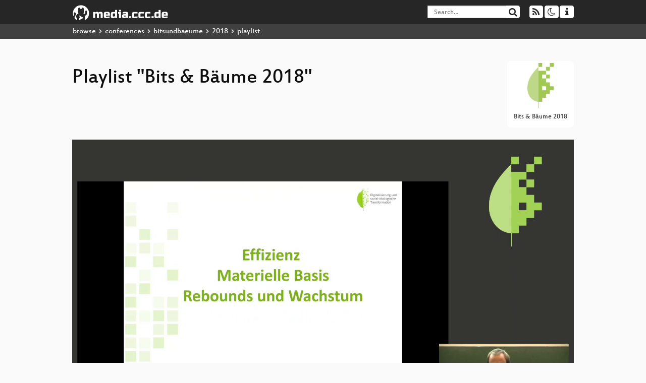

--- FILE ---
content_type: text/html; charset=utf-8
request_url: https://app.media.ccc.de/v/bub2018-208-digitale_suffizienz_wie_kann_die_smarte_welt_auch_grun_werden/playlist
body_size: 90966
content:
<!DOCTYPE html>
<html lang='en'>
<head>
<meta content='IE=edge' http-equiv='X-UA-Compatible'>
<meta content='text/html; charset=UTF-8' http-equiv='Content-Type'>
<meta content='index,follow' name='robots'>
<meta content='CCC' name='publisher'>
<meta content='Video Streaming Portal des Chaos Computer Clubs' name='description'>
<meta content='bub2018, 208, Die ganz großen Fragen, Chaos Computer Club, Video, Media, Streaming, TV, Hacker' name='keywords'>
<meta content='2ozQIr-cQ-sJzGeJT_iTkS147fs3c5R3I1i6Dk_YLwA' name='google-site-verification'>
<meta content='width=device-width, initial-scale=1.0' name='viewport'>
<link href='/apple-touch-icon-57x57.png' rel='apple-touch-icon' sizes='57x57'>
<link href='/apple-touch-icon-72x72.png' rel='apple-touch-icon' sizes='72x72'>
<link href='/apple-touch-icon-60x60.png' rel='apple-touch-icon' sizes='60x60'>
<link href='/apple-touch-icon-76x76.png' rel='apple-touch-icon' sizes='76x76'>
<link href='/favicon-96x96.png' rel='icon' sizes='96x96' type='image/png'>
<link href='/favicon-16x16.png' rel='icon' sizes='16x16' type='image/png'>
<link href='/favicon-32x32.png' rel='icon' sizes='32x32' type='image/png'>
<link rel="stylesheet" href="/assets/application-16d1894ebed7329e7c8c117945500b16e98ac1ed7cd6a64af5625cf6619b8c16.css" />
<script src="/assets/application-0dc5f2d9c615b0027493e06f1cdc3cb5bdcad4a49338b39113c02e6b6d545a04.js"></script>
<link href='/news.atom' rel='alternate' title='ATOM' type='application/atom+xml'>
<link href='/updates.rdf' rel='alternate' title='last 100' type='application/rss+xml'>
<link href='/podcast.xml' rel='alternate' title='last 100' type='application/rss+xml'>
<link href='/podcast-archive.xml' rel='alternate' title='podcast archive' type='application/rss+xml'>

<title>
Playlist for
&quot;Bits &amp; Bäume 2018&quot;

- media.ccc.de
</title>
<noscript>
<style>
  .script-only { display: none !important; }
  .slider { display: flex; gap: 1em; }
  .nav-tabs { display: none; }
  .tab-content > .tab-pane { display: block; }
</style>
</noscript>

<link href='https://app.media.ccc.de/c/bub2018/podcast/opus.xml' rel='alternate' title='Podcast feed opus for this folder' type='application/rss+xml'>
<link href='https://app.media.ccc.de/c/bub2018/podcast/mp4-hq.xml' rel='alternate' title='Podcast feed mp4 for this folder' type='application/rss+xml'>
<link href='https://app.media.ccc.de/c/bub2018/podcast/webm-hq.xml' rel='alternate' title='Podcast feed webm for this folder' type='application/rss+xml'>
<link href='https://app.media.ccc.de/c/bub2018/podcast/mp3.xml' rel='alternate' title='Podcast feed mp3 for this folder' type='application/rss+xml'>


<style>

</style>
</head>
<body class='page-show page-show-playlist
'>
<div class='navbar navbar-default navbar-fixed-top dark' role='navigation'>
<div class='container-fluid'>
<div class='navbar-header'>
<a class='navbar-brand' href='/'>
<span>
<img alt='media.ccc.de logo, a lucky cat holding a play icon' src='/assets/frontend/voctocat-header-b587ba587ba768c4a96ed33ee72747b9a5432b954892e25ed9f850a99c7d161c.svg'>
</span>
</a>
</div>
<div class='nav navbar-form navbar-right button-wrapper'>
<a class='form-control btn btn-default' href='/about.html'>
<span class='icon icon-info'></span>
</a>
</div>
<div class='nav navbar-form navbar-right compact dropdown script-only'>
<button aria-expanded='true' aria-haspopup='true' class='form-control btn btn-default dropdown-toggle' data-toggle='dropdown' id='theme-menu'>
<span class='icon icon-moon-o'></span>
</button>
<div aria-labelledby='theme-menu' class='dropdown-menu themes-dropdown'>
<li>
<a data-turbolinks='false' href='#' onclick='toggleTheme(&#39;system&#39;)' role='button'>System</a>
</li>
<li>
<a data-turbolinks='false' href='#' onclick='toggleTheme(&#39;light&#39;)' role='button'>Light</a>
</li>
<li>
<a data-turbolinks='false' href='#' onclick='toggleTheme(&#39;dark&#39;)' role='button'>Dark</a>
</li>
</div>
</div>
<div class='nav navbar-form navbar-right compact dropdown script-only'>
<button aria-expanded='true' aria-haspopup='true' class='btn btn-default dropdown-toggle' data-toggle='dropdown' id='feed-menu'>
<span class='icon icon-rss'></span>
</button>
<div aria-labelledby='feed-menu' class='dropdown-menu feeds_dropdown'>
<table class='feeds_list'>
<tr>
<td>
<a class='' href='/news.atom' title=''>
News
</a>
</td>
<td class='placeholder'></td>
</tr>
<tr>
<td>
<a class='' href='/updates.rdf' title=''>
RSS, last 100
</a>
</td>
<td class='placeholder'></td>
</tr>
<tr>
<td>
<a class='' href='/podcast-hq.xml' title=''>
Podcast feed of the last two years
</a>
</td>
<td>
<a href='/podcast-lq.xml' title='Podcast feed of the last two years (SD)'>
SD quality
</a>
</td>
</tr>
<tr>
<td>
<a class='' href='/podcast-audio-only.xml' title=''>
Podcast audio feed of the last year
</a>
</td>
<td class='placeholder'></td>
</tr>
<tr>
<td>
<a class='' href='/podcast-archive-hq.xml' title=''>
Podcast archive feed, everything older than two years
</a>
</td>
<td>
<a href='/podcast-archive-lq.xml' title='Podcast archive feed, everything older than two years (SD)'>
SD quality
</a>
</td>
</tr>
<tr class='headline'>
<td class='headline' colspan='2'>
<div>
<span>
Podcast feeds for bub2018
</span>
</div>
</td>
</tr>
<tr>
<td>
<a class='indented' href='https://app.media.ccc.de/c/bub2018/podcast/opus.xml' title='opus'>
opus
</a>
</td>
<td class='placeholder'></td>
</tr>
<tr>
<td>
<a class='indented' href='https://app.media.ccc.de/c/bub2018/podcast/mp4-hq.xml' title='mp4'>
mp4
</a>
</td>
<td>
<a href='https://app.media.ccc.de/c/bub2018/podcast/mp4-lq.xml' title='mp4 (SD)'>
SD quality
</a>
</td>
</tr>
<tr>
<td>
<a class='indented' href='https://app.media.ccc.de/c/bub2018/podcast/webm-hq.xml' title='webm'>
webm
</a>
</td>
<td>
<a href='https://app.media.ccc.de/c/bub2018/podcast/webm-lq.xml' title='webm (SD)'>
SD quality
</a>
</td>
</tr>
<tr>
<td>
<a class='indented' href='https://app.media.ccc.de/c/bub2018/podcast/mp3.xml' title='mp3'>
mp3
</a>
</td>
<td class='placeholder'></td>
</tr>
</table>

</div>
</div>
<form action='/search/' class='navbar-form navbar-right' id='media-search' method='get' role='search'>
<div class='form-group input-group'>
<input class='form-control' name='q' placeholder='Search…' size='17' type='search' value=''>
<span class='input-group-btn'>
<button class='btn btn-default' type='submit'>
<span class='icon icon-search'></span>
</button>
</span>
</div>
</form>
</div>
<div aria-labelledby='feedMenu' class='feeds_dropdown' id='feedMenuMobile'>
<table class='feeds_list'>
<tr>
<td>
<a class='' href='/news.atom' title=''>
News
</a>
</td>
<td class='placeholder'></td>
</tr>
<tr>
<td>
<a class='' href='/updates.rdf' title=''>
RSS, last 100
</a>
</td>
<td class='placeholder'></td>
</tr>
<tr>
<td>
<a class='' href='/podcast-hq.xml' title=''>
Podcast feed of the last two years
</a>
</td>
<td>
<a href='/podcast-lq.xml' title='Podcast feed of the last two years (SD)'>
SD quality
</a>
</td>
</tr>
<tr>
<td>
<a class='' href='/podcast-audio-only.xml' title=''>
Podcast audio feed of the last year
</a>
</td>
<td class='placeholder'></td>
</tr>
<tr>
<td>
<a class='' href='/podcast-archive-hq.xml' title=''>
Podcast archive feed, everything older than two years
</a>
</td>
<td>
<a href='/podcast-archive-lq.xml' title='Podcast archive feed, everything older than two years (SD)'>
SD quality
</a>
</td>
</tr>
<tr class='headline'>
<td class='headline' colspan='2'>
<div>
<span>
Podcast feeds for bub2018
</span>
</div>
</td>
</tr>
<tr>
<td>
<a class='indented' href='https://app.media.ccc.de/c/bub2018/podcast/opus.xml' title='opus'>
opus
</a>
</td>
<td class='placeholder'></td>
</tr>
<tr>
<td>
<a class='indented' href='https://app.media.ccc.de/c/bub2018/podcast/mp4-hq.xml' title='mp4'>
mp4
</a>
</td>
<td>
<a href='https://app.media.ccc.de/c/bub2018/podcast/mp4-lq.xml' title='mp4 (SD)'>
SD quality
</a>
</td>
</tr>
<tr>
<td>
<a class='indented' href='https://app.media.ccc.de/c/bub2018/podcast/webm-hq.xml' title='webm'>
webm
</a>
</td>
<td>
<a href='https://app.media.ccc.de/c/bub2018/podcast/webm-lq.xml' title='webm (SD)'>
SD quality
</a>
</td>
</tr>
<tr>
<td>
<a class='indented' href='https://app.media.ccc.de/c/bub2018/podcast/mp3.xml' title='mp3'>
mp3
</a>
</td>
<td class='placeholder'></td>
</tr>
</table>

</div>
</div>
<div class='breadcrumb dark'>
<ol class='container-fluid breadcrumb'>
<li>
<a class='inverted' href='/b'>
browse
</a>
</li>
<li>
<span class='icon icon-chevron-right'></span>
<a class='inverted' href='/b/conferences'>
conferences
</a>
</li>
<li>
<span class='icon icon-chevron-right'></span>
<a class='inverted' href='/b/conferences/bitsundbaeume'>
bitsundbaeume
</a>
</li>
<li>
<span class='icon icon-chevron-right'></span>
<a class='inverted' href='/b/conferences/bitsundbaeume/2018'>
2018
</a>
</li>
<li class='active'>
<span class='icon icon-chevron-right'></span>
playlist
</li>
</ol>
</div>

<main class='container-fluid'>
<div class='player-header'>
<a class='thumbnail conference' href='/c/bub2018'>
<img alt='conference logo' src='https://static.media.ccc.de/media/events/bitsundbaeume/2018/../logo.png'>
<div class='caption'>
Bits &amp; Bäume 2018
</div>
</a>
<h1>
Playlist
&quot;Bits &amp; Bäume 2018&quot;
</h1>
</div>
<div class='player video'>
<div class='kiosk'></div>
<video class='video' controls='controls' height='100%' poster='https://static.media.ccc.de/media/events/bitsundbaeume/2018/208-hd_preview.jpg' preload='none' width='100%'>
<source data-id='6325' data-lang='deu' data-mep-description='Sind wir auf dem Weg in eine smarte grüne Welt, in der alle vom technologischen Fortschritt profitieren und wir zugleich schonender mit der Umwelt umgehen? Oder steuern wir auf einen digitalen Turbokapitalismus zu, in dem einige wenige Geld und Macht in den Händen halten und die Wirtschaft noch weiter über die planetaren Grenzen hinauswächst?

In diesem Panel diskutieren wir, wie eine smarte Welt zugleich ökologisch nachhaltig werden kann. Ausgangspunkt der Debatte ist die von Steffen Lange und Tilman Santarius in ihrem Buch „Smarte grüne Welt? Digitalisierung zwischen Überwachung, Konsum und Nachhaltigkeit“ durchgeführte Analyse. Sie zeigt: Eine aus Nachhaltigkeitsperspektive wünschenswerte Entwicklung der Digitalisierung ist kein Selbstläufer. Neben vielen Chancen gibt es große Risiken und Nebenwirkungen für die ökologische Transformation. 
Damit Digitalisierung ein Vehikel für nachhaltiges Wirtschaften werden kann, muss sie für suffiziente Produktions- und Lebensweisen genutzt werden – digitale Suffizienz. Dieses Konzept umfasst sowohl Techniksuffizienz, als auch Datensuffzienz und Nutzungssuffizienz. Was genau bedeuten diese Konzepte? Wie kann digitale Suffizienz von Nutzer*innen, Unternehmer*innen und Politiker*innen umgesetzt werden? Und reichen diese Ansätze aus, um die digitale Transformation nachhaltig zu gestalten?

Diesen Fragen widmen sich Eckart Lilienthal (Bundesministerium für Bildung und Forschung, Abteilung Zukunftsvorsorge, Referat Grundsatzfragen, Digitalisierung und Transfer), Prof. Dr. Angelika Zahrnt (Ehrenvorsitzende des BUND) sowie Prof. Dr. Tilman Santarius (TU Berlin, Institut für ökologische Wirtschaftsforschung; IÖW) und Dr. Steffen Lange (IÖW). Moderiert wird die Diskussion von Vivian Frick (TU Berlin).
' data-persons='Tilman Santarius, Steffen Lange, Angelika Zahrnt, Vivian Frick, Eckart Lilienthal' data-poster='https://static.media.ccc.de/media/events/bitsundbaeume/2018/208-hd_preview.jpg' data-quality='low' data-title='Digitale Suffizienz: wie kann die smarte Welt auch grün werden?' src='https://cdn.media.ccc.de/events/bitsundbaeume/2018/h264-sd/bub2018-208-deu-Digitale_Suffizienz_wie_kann_die_smarte_Welt_auch_gruen_werden_sd.mp4' title='Digitale Suffizienz: wie ka...' type='video/mp4'>
<source data-id='6324' data-lang='eng' data-mep-description='Die digitale Wirtschaft galt lange Zeit als Nische. Doch längst sind etliche digitale Player riesige Weltkonzerne geworden. Und wirtschaftspolitische Strategien für Industrie 4.0, Big Data oder künstlicher Intelligenz möchten die Digitalisierung zum wichtigsten Wachstumsmotor des 21. Jahrhundert machen. Was sind die gesellschaftlichen Folgen dieses technischen &quot;Fortschritts&quot;? Wie kann sichergestellt werden, dass von ihm alle Menschen profitieren und nicht nur wenige Unternehmen? Ist das überhaupt möglich? Wie können Machtasymmetrien und Monopole verhindert werden - bei Finanzen, Marktanteilen, Datenakkumulation? Sollten große Konzerne wie Facebook oder Google gar zerschlagen oder vergesellschaftet werden? Oder ist die Digitalisierung der Wirtschaft letztlich ein Segen, weil sie gleichzeitig den Kapitalismus transfomiert?

Dieses Podium will eine Kritik am digitalen Kapitalismus aus verschiedenen Perspektiven zusammenbringen und dabei Themen streifen wie: Automatisierungsgewinne verteilen, Daten- und Finanzmonopole (Kritik an den Big Five usw.).' data-persons='Pat Mooney, Steffen Lange, Friederike Habermann, Katharina B.M. Beck, Frank Rieger, by Bits&amp;Bäume' data-poster='https://static.media.ccc.de/media/events/bitsundbaeume/2018/242-hd_preview.jpg' data-quality='high' data-title='Von Tech-Monopolen und IT-Giganten: Kritik des digitalen Kapitalismus' src='https://cdn.media.ccc.de/events/bitsundbaeume/2018/h264-hd/bub2018-242-eng-Von_Tech-Monopolen_und_IT-Giganten_Kritik_des_digitalen_Kapitalismus.mp4' title='Von Tech-Monopolen und IT-G...' type='video/mp4'>
<source data-id='6323' data-lang='deu' data-mep-description='Klimaschutz, Nachhaltigkeit, sterbende Eisbären oder die Farbe Grün - Wörter und Visuals die vor allem zu einer Reaktion führen: Desinteresse. Außer natürlich in der entsprechenden Bubble. Für eine echte Transformation brauchen wir aber nun mal die Massen. Wie aber erreichen wir sie, diese anderen? Wie gelingt eine intrinsische Verhaltensänderung? Und: wie erschaffen wir durch digitale Wirkungsmessung politische Argumente für Klimaschutz und Nachhaltigkeit? Wie gelingt eine vertrauensvolle Share-Economy und P2P-economy? Meine Antwort: In dem wir Aktiven mit lokalen Miniinfluencern Nachhaltigkeit neu interpretieren und mit blockchainbasierten Lösungen Aktionsnetzwerke aufbauen. 

Das menschliche Miteinander beruht auf Vertrauen und Empathie. So kann auch eine Verhaltensänderung und Entscheidungsfindung hin zu mehr öko-fairen Lösungen führen, wenn diese strategisch angegangen werden. In meiner Arbeit als kommunale Klimaschutzmanagerin in den letzten drei Jahren habe ich den Wert von Miniinfluencern entdeckt und schätzen gelernt. Oft haben sie lokale Follower mit großem Commitment, die Qualität nicht die Quantität ist ausschlaggebend. Dabei sind sie sowohl online als auch offline sehr gut vernetzt. Sie bedienen dabei Themengebiete wie Mode, Sport, Konsum, Ernährung, die ausgezeichnet als Deutungsrahmen für eine nachhaltige Alternative genutzt werden können. Dabei erreicht man neue Zielgruppen mit dem Thema Nachhaltigkeit, ohne dass es danach riecht. Gleichzeitig steht die Herausforderung des Community-Managements und der Wirkungsmessung nachhaltiger Aktionen jenseits von CO2-Bilanzen. Hier können blockchainbasierte Netzwerke eine Lösung bieten. Sie bilden das Digiskelett des analogen Netzwerkes. Also, Schritt 1: Mit Miniinfluencern ein lokales Netzwerk aufbauen. Schritt 2: Mit einem digitalen Tool dieses Netzwerk managen. Schritt 3: Mit der Blockchain Netzwerkaktionen messbar, sichtbar und vertrauenswürdig machen. ' data-persons='Tatiana Herda Muñoz' data-poster='https://static.media.ccc.de/media/events/bitsundbaeume/2018/173-hd_preview.jpg' data-quality='low' data-title='Mit digitalen Miniinfluencern Klimaschutz und Klimawandel neu framen' src='https://cdn.media.ccc.de/events/bitsundbaeume/2018/h264-sd/bub2018-173-deu-Mit_digitalen_Miniinfluencern_Klimaschutz_und_Klimawandel_neu_framen_sd.mp4' title='Mit digitalen Miniinfluence...' type='video/mp4'>
<source data-id='6322' data-lang='deu' data-mep-description='HANDYAKTION  fragen.durchblicken.handeln

Alte Handys sind kleine Schatzkisten.

Bundesweites Netzwerk der HANDYAKTIONEN– fragen.durchblicken.handeln 

Selten wird bei dem Thema Digitalisierung nach den ökologischen und sozialen Auswirkungen der Rohstoffe und Hardware-produktion gefragt. Am Beispiel von Handys wird diese Problematik durch das bundesweite Netzwerk der Handyaktionen in die Öffentlichkeit gebracht.

Handys enthalten wertvolle Metalle wie Gold, Silber oder Platin, deren Abbau in anderen Regionen der Erde oft mit großen Problemen für Menschen und Umwelt verbunden ist: Große Flächen werden für ihre Gewinnung zerstört, das Grundwasser vergiftet und Menschen vertrieben. Die Arbeit in den Minen ist häufig gefährlich, der Lohn gering und Kinderarbeit keine Seltenheit. 

Umso wichtiger ist es, dass Mobiltelefone lange genutzt werden und anschließend nicht in der Schublade verschwinden, sondern fachgerecht recycelt werden. So können Rohstoffe zurückgewonnen werden und auch der illegale Export von Elektroschrott in Länder des Südens wird vermieden. 

Die HANDYAKTIONEN in NRW, Bayern, Saarland, Baden-Würrtemberg und bald auch Berlin  machen auf die sozialen und ökologischen Auswirkungen der Handyproduktion entlang der gesamten Produktionskette aufmerksam und zeigen nachhaltige Handlungsalternativen auf. Einerseits gibt es eine Sammelaktion für ungenutzte und kaputte Handys, um die darin enthaltenen Rohstoffe dem fachgerechten Recycling zuzuführen bzw. sie weiterzuverwenden. Andererseits ist die Sammelaktion ein Aufhänger für eine verstärkte Bildungs- und Öffentlichkeitsarbeit zu den Themen Rohstoffe und Konfliktmineralien, Ressourcenverbrauch und nachhaltiger Konsum.

Im Workshop sollen die verschiedenen (z.T. auch digitalen) Bildungsmaterialien der Handyaktionen vorgestellt werden: Minecraft Spiel: Minehandy, entwicklungspolitische Bildungskiste u.v.m.' data-persons='Christian Pfliegel, Gisela Voltz, Nora Vargas, Ralf Haeussler , Almut Ihling, Nicole Hesse' data-poster='https://static.media.ccc.de/media/events/bitsundbaeume/2018/88-hd_preview.jpg' data-quality='low' data-title='Handyaktion: Fragen-durchblicken-handeln: Globales Lernen zum digitalen Konsum' src='https://cdn.media.ccc.de/events/bitsundbaeume/2018/h264-sd/bub2018-88-deu-Handyaktion_Fragen-durchblicken-handeln_Globales_Lernen_zum_digitalen_Konsum_sd.mp4' title='Handyaktion: Fragen-durchbl...' type='video/mp4'>
<source data-id='6321' data-lang='deu' data-mep-description='Im Kamingespräch zum Thema &quot;Die Zukunft des GeoPortals des Guten Lebens&quot; sollen Herausforderungen und Chancen einer nationalen und perspektivisch internationalen Nutzung des OSM-basierten GeoPortals des Guten Lebens gemeinsam diskutiert werden, das zurzeit im Bergischen Land entwickelt wird.
Das GeoPortal des Guten Lebens ist Open Source und soll ermöglichen, Wissen an einem zentralen Ort zu sammeln und sichtbar zu machen, aus den gesammelten Daten neue Erkenntnisse zu gewinnen und diese wieder zu teilen, sich auszutauschen und auf Basis der gesammelten Daten Strategien für eine sozial-ökologische Transformation zu entwickeln. 
Damit ist das vom BMBF geförderte Projekt ein konkretes Anwendungsbeispiel, wie Bits und Bäume - Software und sozial-ökologische Transformation - zusammenwirken können.

Miriam Venn, wissenschaftliche Mitarbeiterin bei Utopiastadt gGmbH, sowie Lana Horsthemke vom Zentrum für Transformationsforschung und Nachhaltigkeit der Bergischen Universität Wuppertal laden zur Diskussion ein.


Im transdisziplinären Open-Source-Projekt „Transformationsstadt - BürgerInnen forschen für ein Gutes Leben“ (gefördert vom BMBF) wird in einem Zusammenschluss aus Zivilgesellschaft und Wissenschaft gemeinsam mit Bürgerinnen und Bürgern das OSM-basierte GeoPortal des Guten Lebens entwickelt. Das Projekt verfolgt dabei die Idee, das Potential zivilgesellschaftlicher Selbstorganisation zu nutzen, um Wissen zu generieren und aufzuarbeiten, den BürgerInnen durch ein Open-Data-Management zur Verfügung zu stellen und sie wiederum dadurch zu eigener Quartiersforschung zu befähigen. Das GeoPortal des Guten Lebens befindet sich derzeit in der ersten Programmierphase. Der Blick auf die Zukunft soll aber jetzt bereits konkrete Formen annehmen. Daher sollen im Kamingespräch Potenziale des GeoPortals, mögliche Schnittstellen und Synergien, Optionen der Verstetigung und Wege in eine internationale Zukunft diskutiert werden. 
Das Verbundprojekt wird realisiert vom Zentrum für Transformationsforschung und Nachhaltigkeit an der Bergischen Universität Wuppertal, dem Wuppertal Institut für Klima, Umwelt, Energie, Utopiastadt sowie der Neuen Effizienz.
' data-persons='Miriam Venn, Lana Horsthemke ' data-poster='https://static.media.ccc.de/media/events/bitsundbaeume/2018/223-hd_preview.jpg' data-quality='low' data-title='Die Zukunft des GeoPortals des Guten Lebens' src='https://cdn.media.ccc.de/events/bitsundbaeume/2018/h264-sd/bub2018-223-deu-Die_Zukunft_des_GeoPortals_des_Guten_Lebens_sd.mp4' title='Die Zukunft des GeoPortals ...' type='video/mp4'>
<source data-id='6320' data-lang='eng' data-mep-description='Mangroves are unique forest ecosystems that thrive in the coastal zone, and project and stabilize coastlines across the tropics. WWF is using new digital tools to automatically map and monitor mangrove extent worldwide. Powerful cloud technology, combined with satellite imagery, drone imagery, data collection via smartphone, and machine learning  is providing real progress in the fight to save our mangroves. This session will introduce the methods, outputs and challenges to real-time monitoring of mangrove ecosystems. 

This presentation will showcase the latest remote sensing technology using satellite, drones and mobile phone data collection to assess and monitor mangroves in the Rufiji Delta, Tanzania, one of the largest tracts of mangroves in Coastal East Africa, under threat of conversion to rice paddies, pasture and wood extraction.. ' data-persons='Aurélie Shapiro' data-poster='https://static.media.ccc.de/media/events/bitsundbaeume/2018/222-hd_preview.jpg' data-quality='low' data-title='Mangrove Conservation via Satellite' src='https://cdn.media.ccc.de/events/bitsundbaeume/2018/h264-sd/bub2018-222-eng-Mangrove_Conservation_via_Satellite_sd.mp4' title='Mangrove Conservation via S...' type='video/mp4'>
<source data-id='6319' data-lang='deu' data-mep-description='Wie gelingt eine Auseinandersetzung mit Themen der Nachhaltigkeit und Technologie? Indem wir Technik in unser Kulturverständnis integrieren - mit selbstorganisierten Bildungsstätten, wie offene Werkstätten welche sind sowie lokalen Gemeinschaftsprojekten.' data-persons='Maximilian Voigt' data-poster='https://static.media.ccc.de/media/events/bitsundbaeume/2018/116-hd_preview.jpg' data-quality='low' data-title='Technik entdecken - durch offene Werkstätten &amp; Projekte' src='https://cdn.media.ccc.de/events/bitsundbaeume/2018/h264-sd/bub2018-116-deu-Technik_entdecken_-_durch_offene_Werkstaetten_Projekte_sd.mp4' title='Technik entdecken - durch o...' type='video/mp4'>
<source data-id='6318' data-lang='eng' data-mep-description='Digitale Technologien bieten Chancen für Klima- und Umweltschutz, da sie die dringend erforderlichen Energie-, Verkehrs- und Konsumwenden vorantreiben können. Gleichzeitig birgt die Erhebung und Nutzung persönlicher Daten durch Firmen und Dienstleister die Gefahr, gesellschaftliche Machtasymmetrien und Monopolisierungen zu befördern. Es ist nicht zielführend, Potenziale für Nachhaltigkeit und Effizienzsteigerung gegen Datenschutzaspekte auszuspielen. Wie lassen sich die Kernanliegen der Nachhaltigkeitsbewegung mit den Kernanliegen der Techie-Szene sinnvoll zusammendenken? Und welche politischen Forderungen erwachsen daraus?

Die Veränderungen unseres Planeten durch den Menschen haben ein Ausmaß erreicht, bei dem die Umwelt immer häufiger und vor allen Dingen dauerhaft beeinträchtigt (geschädigt) wird. Um weiterhin sicher leben zu können, muss der Mensch innerhalb kritischer und fester planetarer Grenzen wirtschaften. In den Bereichen Klimawandel, Stickstoffkreislauf und Biodiversitätsverlust gehen Wissenschaftler*innen davon aus, dass die planetaren Grenzen bereits überschritten sind. In anderen Bereichen ist die Lage kritisch.' data-persons='Luis Neves, Cathleen Berger, Sweelin Heuss, Thomas Engelke, Geraldine de Bastion, by Bits&amp;Bäume' data-poster='https://static.media.ccc.de/media/events/bitsundbaeume/2018/241-hd_preview.jpg' data-quality='high' data-title='Datenschutz und digitale Rettung der Welt - Wo verlaufen die roten Linien?' src='https://cdn.media.ccc.de/events/bitsundbaeume/2018/h264-hd/bub2018-241-eng-Datenschutz_und_digitale_Rettung_der_Welt_-_Wo_verlaufen_die_roten_Linien.mp4' title='Datenschutz und digitale Re...' type='video/mp4'>
<source data-id='6317' data-lang='deu' data-mep-description='Die vom WWF Deutschland und der Robert Bosch Stiftung beauftragte Studie &quot;Digitalisierung und Nachhaltigkeit&quot; sowie das darauf basierende Buch &quot;Der blinde Fleck der Digitalisierung&quot; (September 2018, Oekom Verlag), werden in Auszügen vorgestellt. In beiden Fällen sind die Autoren Felix Sühlmann-Faul und Stephan Rammler. Stephan Rammler und eine Vertreterin des WWF Deutschland werden zusammen mit Felix Sühlmann-Faul die Inhalte vorstellen. 

Die Struktur der Studie und die in der Studie beschriebenen Nachhaltigkeitsdefizite in den Bereichen Ökologie, Ökonomie, Politik und Gesellschaft werden in Auszügen vorgestellt. Zusätzlich werden Handlungsempfehlungen beispielhaft skizziert. Auch werden Schritte vorgestellt, die im Forschungsprozess als nächstes zu beschreiten sind.

Ebenfalls werden Stephan Rammler (Projektleiter) und Bettina Münch-Epple vom WWF Deutschland die Studie vorstellen.' data-persons='Felix Sühlmann-Faul, Bettina Münch-Epple, Stephan Rammler, Tina Harms' data-poster='https://static.media.ccc.de/media/events/bitsundbaeume/2018/1-hd_preview.jpg' data-quality='low' data-title='Vorstellung der Studie &quot;Digitalisierung und Nachhaltigkeit&quot; und Buchvorstellung &quot;Der blinde Fleck der Digitalisierung&quot;' src='https://cdn.media.ccc.de/events/bitsundbaeume/2018/h264-sd/bub2018-1-deu-Vorstellung_der_Studie_Digitalisierung_und_Nachhaltigkeit_und_Buchvorstellung_Der_blinde_Fleck_der_Digitalisierung_sd.mp4' title='Vorstellung der Studie &quot;Dig...' type='video/mp4'>
<source data-id='6316' data-lang='deu' data-mep-description='Die elektronische Kriegführung – der Cyberkrieg – ist von steigender Bedeutung in der militärischen Planung. Mit dem neuen Kommando Cyber- und Informationsraum (CIR) rüstet die Bundeswehr massiv digital auf; sie stellt dazu eine digitale Kampftruppe mit ca. 14.000 Personen auf. Der „Cyberraum“ gilt militärstrategisch inzwischen als fünftes Schlachtfeld – neben Land, Luft, See und Weltraum. 
Doch nur ein ziviles Internet ist nachhaltig - dafür müssen wir uns einsetzen. Der Vortrag behandelt das Warum - und das Wie.

Die elektronische Kriegführung – der Cyberkrieg – ist von steigender Bedeutung in der militärischen Planung. Mit dem neuen Kommando Cyber- und Informationsraum (CIR) rüstet die Bundeswehr massiv digital auf; sie stellt dazu eine „digitale&quot; Kampftruppe mit ca. 14.000 Personen auf. Der „Cyberraum“ gilt militärstrategisch inzwischen als fünftes Schlachtfeld – neben Land, Luft, See und Weltraum. Doch nur ein ziviles, friedliches Internet ist nachhaltig.

Wie müssen wir uns den Cyberkrieg vorstellen? Klassisch durch die Verbreitung von Schadsoftware, die Schwachstellen in den IT-Systemen potenzieller Gegner nutzt und so dort eingeschleust wird. Das bekannteste Beispiel ist der Computerwurm STUXNET, mit dem iranische Urananreicherungsanlagen angegriffen und zerstört wurden. Die zivilen Auswirkungen solcher Schadsoftware konnten wir im Frühjahr am Erpressungstrojaner „WannaCry“ beobachten: Mit Hilfe freigesetzter Schadprogramme, die von der US-amerikanischen NSA gehortet wurden, wurden mehrere Systeme lahmgelegt; unter anderem beim britischen National Health Service und der Deutschen Bahn.

Der Cyberkrieg beginnt aber schon früher: Zu seiner Vorbereitung werden Systeme infiltriert und ausgespäht. Bei der zuerst durch Edward Snowden aufgedeckten weltweiten Überwachung durch US-amerikanische, britische, aber auch deutsche Geheimdienste spielt der Standort Frankfurt am Main eine wesentliche Rolle: In Frankfurt ist der weltweit größte Internet-Knoten, DE-CIX, beheimatet – naturgemäß weckt dies Begehrlichkeiten bei den Geheimdiensten.

Eine weitere Form des computergestützten Krieges ist der Drohnenkrieg, durch den – vermittelt unter anderem über den Militärstützpunkt Ramstein – Terrorverdächtige gezielt getötet werden. Der Drohnenkrieg ist für die Betroffenen eine besonders perfide Form der Kriegführung, da sie unter der ständigen Bedrohung eines tödlichen Angriffs leben.

Das FIfF hat im Rahmen einer Kampagne Forderungen für Cyberpeace formuliert. Diese werden in dem Vortrag eine wichtige Rolle spielen. Doch es geht um mehr: Es geht um nachhaltige Infrastrukturen, die die Gesellschaft und die Umwelt fördern. 

Frieden ist die Basis jeder Nachhaltigkeit. Nichts wirkt so zerstörend auf Umwelt und Gesellschaft wie militärische Konflikte. Das gilt für den Informationskrieg/Cyberwar und ihre „realen“ Folgen genauso wie für konventionelle Konflikte. Kriege sind heute zunehmend Kriege um natürliche Ressourcen - das gilt auch für den Cyberkrieg. Unsere Infrastruktur, um unsere Grundbedürfnisse sicherzustellen - Energie, Wasserversorgung, Verkehrssysteme etc. - ist zunehmend IT-gesteuert und damit von funktionierender IT abhängig. Die Nutzung erneuerbarer Energie, wie z.B. Windkraft, die nicht so leicht „planbar“ ist, wie die „klassischen“ Energieformen, hängt von IT-getriebener Steuerung ab. Damit ist aber auch sie anfälliger für Cyberangriffe.

Forschungs- und Entwicklungsbudgets, die für Cyberkrieg eingeplant werden, fehlen an anderer Stelle - auch und besonders für die nachhaltige Entwicklung. Das „klassische“ Beispiel für einen Cyberangriff ist STUXNET, mit dem eine iranische Irananreicherungsanlage angegriffen wurde. Durch solche Angriffe auf kritische Infrastrukturen - insbesondere auf Atomanlagen - wird auch die Umwelt massiv gefährdet. Methoden des Cyberkriegs eröffnen hier neue Gefahren.' data-persons='Stefan Hügel, Rainer Rehak' data-poster='https://static.media.ccc.de/media/events/bitsundbaeume/2018/151-hd_preview.jpg' data-quality='low' data-title='Cyberpeace - nur ein ziviles Internet ist nachhaltig' src='https://cdn.media.ccc.de/events/bitsundbaeume/2018/h264-sd/bub2018-151-deu-Cyberpeace_-_nur_ein_ziviles_Internet_ist_nachhaltig_sd.mp4' title='Cyberpeace - nur ein zivile...' type='video/mp4'>
<source data-id='6315' data-lang='deu' data-mep-description='Wie wird eine Stadt zur Fahrradstadt?
Politische Mehrheiten sind vorhanden, das Berliner Mobilitätsgesetz ist verabschiedet, die Finanzierung gesichert. Doch die Umsetzung des beschlossenen Umbaus Berlins zur Fahrradstadt geht nur langsam voran. Die Plattform FixMyBerlin will diesen Umwandlungsprozess verständlich abbilden und ihn mit Hilfe von Daten, Transparenz und Einbeziehung der Bürger*innen beschleunigen. Eine wirkliche ‚Smart-City‘ muss Daten mit der Intelligenz der Menschen, die dort leben, verknüpfen.

&lt;p&gt;Städte weltweit wollen heute die Wende zu nachhaltiger Mobilität schaffen. Der Ausbau von Radverkehr ist dafür die günstigste und schnellste Möglichkeit, Klimaschutzvorgaben zu erreichen und gleichzeitig die Lebensqualität in den Städten deutlich zu erhöhen. Doch der Wandel im öffentlichen Diskurs und im politischen Handeln der dieses Potential zunehmend erkennt wird oft stark gebremst durch große Hürden bei der Umsetzung radgerechter Stadtplanung. &lt;/p&gt;

&lt;p&gt;Daten zum Radverkehr und zu Radverkehrsplanung sind bisher kaum veröffentlicht, oft schwierig auffindbar und für Laien nicht verständlich aufbereitet. Eine Politik der offenen Daten (“Open Data”) ist Grundlage für Transparenz und Innovationen. Wertvoll werden die Daten für Bürger*innen jedoch erst durch eine erleichterte Zugänglichkeit und verständliche Aufbereitung.&lt;/p&gt;

&lt;p&gt;FixMyBerlin fasst vorhandene Daten zum Zustand von Radinfrastruktur zusammen und bereitet diese auf, so dass ein verständliches Bild der Herausforderung auf dem Weg zur Fahrradstadt sichtbar wird. Die entwickelten Metriken machen eine zukunftsfähige Radinfrastruktur meßbar und zeigen den Fortschritt auf dem Weg zu gesetzten Zielen. &lt;/p&gt;

&lt;p&gt;Bisherige Beteiligungsformate führen immer wieder zu großer Frustration auf allen Seiten. Sie sind aufwendig in der Durchführung und führen dennoch nur zu minimalem Einfluss der Bürger*innen. Teilweise verzögern sie sogar Prozesse oder führen zur Durchsetzung von partikularen Interessen. Auf solider Datengrundlage werden daher auf der Plattform neue Ansätze für konstruktive Beteiligungs- und Feedbackmöglichkeiten entwickelt werden, die die Verwaltung entlasten und gleichzeitig Wissen, Bedarfe und Vorschläge von Bürger*innen integrieren.&lt;/p&gt;' data-persons='Heiko Rintelen' data-poster='https://static.media.ccc.de/media/events/bitsundbaeume/2018/217-hd_preview.jpg' data-quality='low' data-title='Transformation beschleunigen - Zukunft demokratisieren?' src='https://cdn.media.ccc.de/events/bitsundbaeume/2018/h264-sd/bub2018-217-deu-Transformation_beschleunigen_-_Zukunft_demokratisieren_sd.mp4' title='Transformation beschleunige...' type='video/mp4'>
<source data-id='6314' data-lang='eng' data-mep-description='Low-tech Magazine&#39;s new blog is static, self-hosted, solar-powered, and off-the-grid. The server runs on a small solar panel located at the balcony of the author&#39;s home office, and goes off-line during longer periods of cloudy weather.' data-persons='Kris de Decker' data-poster='https://static.media.ccc.de/media/events/bitsundbaeume/2018/365-hd_preview.jpg' data-quality='low' data-title='How to build a solar powered website?' src='https://cdn.media.ccc.de/events/bitsundbaeume/2018/h264-sd/bub2018-365-eng-How_to_build_a_solar_powered_website_sd.mp4' title='How to build a solar powere...' type='video/mp4'>
<source data-id='6313' data-lang='deu' data-mep-description='Was haben Ernährungssouveränität und Datensouveränität gemeinsam? Es geht um Verantwortung, Mitbestimmung und Transparenz - darüber was konsumiert wird! Es liegt nahe, dass neue Formen des (Land)Wirtschaftens nicht nur neue Software brauchen, sondern auch neue Formen digitaler Infrastruktur. Wie kann Technologie die Bewegung der Solidarischen Landwirtschaft stärken und wie sieht so eine Technologie aus?

Solidarische Landwirtschaft basiert auf dem Kostendeckungsprinzip und darauf, dass Mitglieder mitgestalten und Verantwortung übernehmen. Mitglieder wissen wie und wo ihr Gemüse angebaut wird - lokal, saisonal und meist biodynamisch. Diese alternative Form des Wirtschaftens verlangt nach passender Software, die die neuen Prozesse abbildet und die Bewegung unterstützt. Gleichzeitig finden Themen wie Datensouveränität und gemeinschaftliche Softwareentwicklung in OpenSource Projekten mehr Resonanz innerhalb der Bewegung. Der Funke des Wandels springt auf die IT Branche über. Passende Geschäftsmodelle entstehen - gemeinschaftlich und demokratisch.' data-persons='Carolin Gruber, Kristina Gruber' data-poster='https://static.media.ccc.de/media/events/bitsundbaeume/2018/210-hd_preview.jpg' data-quality='low' data-title='Community Supported Agriculture meets OpenSource' src='https://cdn.media.ccc.de/events/bitsundbaeume/2018/h264-sd/bub2018-210-deu-Community_Supported_Agriculture_meets_OpenSource_sd.mp4' title='Community Supported Agricul...' type='video/mp4'>
<source data-id='6312' data-lang='deu' data-mep-description='Das Thema Nachhaltigkeit wird bei elektrischen/elektronischen
Produkten auf verschiedenste Weise umgesetzt, vom Smartphone
(Fairphone) zur LED Lampe (relumity). Beim Haushaltsgeräten, auch
weiße Ware genannt, fehlt noch ein Initiative, die diese Geräteklasse
von Grund auf nachhaltig denkt. Dieser Vortrag soll mit einer
konkreten Vision einen Denkanstoß bzw. Reibungspunkt geben, wie ein
Ökosystem um weiße Ware entstehen könnte, mit den Hauptmerkmalen
Transparenz und Reparierbarkeit. Unter Transparenz versteht sich zum
Beispiel, dass alle Entwicklungschritte einsehbar sind, die weiße Ware
ist nicht länger eine Black-Box, wird zur White-Box. Unter
Reparierbarkeit versteht sich zum Beispiel, dass Produkte modular
aufgebaut und umfassend dokumentiert sind. Aufbauend auf diesen
Prinzipien kann eine offene Plattform entstehen, an die sich
verschieden Stakeholder andocken können, wie Reparaturdienstleister
und Ersatzteilehersteller. Der Anspruch ist dabei deń DIY-affinen
Endkunde zu erreichen, ebenso aber auch den technikfernen aber
nachhaltigkeitsorientierten Endkunden.

* Weiße Ware
Haushaltsgeräte, vom Nasenrasierer bis zur Gefriertruhe, -- im
Einzelhandel auch weiße Ware genannt -- werden in riesigen Stückzahlen sowohl von Billiganbietern als auch Markenherstellern produziert.
Dieser Beitrag hat weiße Ware zum Thema, wobei darin vieles auch
allgemeingültiger sein mag. Die besonderen Charakteristika von weißer
Ware rechtfertigen es aber sich damit gezielt auseinander zu
setzen. Nach dem Wissen des Autors gibt es erstaunlich wenige
(Denk-)Ansätze wie den im folgenden Beitrag beschriebenen. Relativ
nahe kommt das Global Village Construction Set (GVCS), wobei dort der
Schwertpunkt deutlich auf dem DIY-Gedanken, also einer Bastel-affine
Community, und schweren Gerätschaften zu liegen scheint.

Weiße Ware ist stark mechatronisch geprägt (im Gegensatz zu
Elektronikprodukten), das heißt ein Gerät besteht typischerweise aus:
- mechanischen Komponenten.
- elektronischen Komponenten, die die mechanischen Komponenten steuern
  (Aktor), wobei auch Sensoren Feedback zur Steuerung geben können.
- Software, die sich auf einem Mikrochip bzw. System on a Chip (SoC)
  befindet (Firmware).
Dazu kann im Zeitalter des &quot;Internet der Dinge&quot; noch Software (auf
einem Smartphone) kommen, die mit dem mechatronischen Gerät
interagiert.

Obwohl weiße Ware ein Massenprodukt ist, sollte die Komplexität der
Entwicklung nicht unterschätzt werden. Ein einfacher Toaster hat
Elektrik mit Wechselstrom, Elektronik zur Umwandlung in Gleichstrom
und proprietäre Mikrochips. Der kanadische Künstler Todd McLellan
zerlegt und photographiert technische Objekte. Sein &quot;1970&#39;s Sunbeam
Toaster&quot; besteht aus 151 Teilen. Ein anders gelagertes (Kunst-)Projekt
von Thomas Thwaites hat sich bemüht einen Toaster von Null auf zu
erschaffen, beginnend mit der Rohstoffbeschaffung. Thwaites kaufte
sich den billigsten Toaster den er finden konnte um den Aufbau zu
verstehen. In seinem TED-Talk berichtet er, dass dieser Toaster aus
über 400 verschiedenen Teilen besteht -- und diese Teile haben über
100 Materialien [[http://www.thomasthwaites.com/the-toaster-project/][(Thwaites]]).


* Probleme mit der Weißen Ware

Große kommerzielle Hersteller gleichen sich in ihren Produktions-
bzw. Markstrategien. Ein Primärziel ist immer möglichst billig zu
produzieren -- und dabei Sekundärziele gerade noch zu erreichen
(&quot;satisficing&quot; Strategie). Da dieser (Markt-)Optimierung alles andere
unterworfen ist ergeben sich -- mehr oder weniger gewollt
bzw. ungewollt -- als Folge:

- Geringe Reparierbarkeit: Ein Entwurf der sich auf billige
  Herstellung konzentriert, ist zwangsläufig schlechter
  reparierbar. Manche Produkte sind durch unlösbare Verbindungen so
  entworfen und gebaut, dass sie nicht mehr zerstörungsfrei
  auseinandergenommen werden können (z.B. durch Verschweißen oder
  Verklemmen). Andere Produkte setzen (proprietäre) Spezialteile ein
  (die billiger sind durch große Stückzahlen) anstatt etablierte
  Standardbauteile (die relativ leicht von verschiedenen Herstellern
  durch den Endkunden bezogen werden können).
  Produktzyklen sind darauf ausgerichtet &quot;Innovationen&quot; schneller als
  andere auf den Markt und somit zum Endkunden zu bringen. Lange
  Reparierbarkeit bedeutet für den Hersteller unerwünschte
  Zusatzkosten da eine lange Historie von Produkten abgedeckt werden
  muss. So ist es selbst bei sehr langlebigen Produkten wie Aufzügen
  nach wenigen Jahren problematisch Ersatzteile wie Steuerungsplatinen
  zu bekommen.

- Intransparent: Um einen (gefühlten) &quot;Wettbewerbsvorteil&quot; zu erlangen
  agieren Hersteller intransparent indem sie dem Kunden und anderen
  Externen auf der einen Seite keine oder wenig Informationen zur
  Verfügung stellen (&quot;trade secret&quot; Strategie) und auf der anderen
  Seite Informationen vor der Verwertung andere durch Patente und
  Urheberrecht schützen.
  Als Resultat ist die Weiße Ware eine Black-Box (oder Grey-Box),
  aber keine White-Box. Kurzum, Zeichen von Transparenz sind
  Schlagworte wie &quot;closed source&quot; (versus Open Source), NDA, IP, usw.
  Durch Intransparenz wird die oben beschriebene geringe
  Reparierbarkeit weiter beeinträchtigt, da zum Beispiel die Diagnose
  durch fehlende Stromlaufpläne erschwert wird, und proprietäre
  Ersatzteile nicht verfügbar sind.

Ein Gegenentwurf zur weißen Ware wie wir sie heute kennen muss also
mindestens darin bestehen Produkte auf den Markt zu bringen die sowohl
mit dem Primärziel Reparierbarkeit als auch Transparenz ausgestattet
sind.

Ein Hersteller von Haushaltsgeräten möchte sein Produkt am liebsten in
die Hände des Kunden bekommen und danach möglichst wenig weiter damit
zu tun haben. Diese Sichtweise ist insofern verständlich, als viele
Kunden beim Gerätekauf auch nicht weiter als der Hersteller denken. Im
Weiterdenken dieser Sichtweise hin zu einer erweiterten
Kundenbeziehung würde sich eine riesige Chance für den Hersteller
bieten. (Im weiteren wird ein Ansatz beschrieben der neben Hersteller
und Kunde weitere Stakeholder mit einbezieht.)

Ein charakteristisches Beispiel für die fehlende Nachhaltigkeit von
Haushaltsgeräten ist die Sonicare Elektrozahnbürste von Philips. Trotz
einer großen Produktauswahl innerhalb der Sonicare Familie gehen diese
Zahnbürsten typischerweise an 3 (Sollbruch-)Stellen kaputt: (1) der
Akku ist verlötet und für den normalen Verbraucher nicht ersetzbar,
(2) ein mechanischer Defekt lässt die Bürste zu stark vibrieren und
(3) eine dünne Gummidichtung wird porös, wodurch dann Wasser
eindringt und die Elektronik zerstört. Diese Probleme sind im Internet
durch Benutzer und Reparaturanleitung gut dokumentiert. Philips
ergreift dagegen keine Maßnahmen. Die Reparierbarkeit wir dadurch
weiter eingeschränkt, dass es vom Hersteller nicht gewollte ist, dass
die Zahnbürste zerstörungsfrei geöffnet werden kann.

Andererseits, gibt es sicher auch Herstellerbestrebungen in Richtung
Nachhaltigkeit. Tefal hat ein (Werbe-)Programm gestartet, das Produkte
kennzeichnet die &quot;bis zu 10 Jahre lang&quot; repariert werden können
[[https://www.tefal.de/reparierbarkeit][(Tefal)]]. Laut dem Hersteller werden &quot;Produkte [...] dafür konzipiert
leichter repariert, zerlegt und wieder zusammengebaut&quot; werden zu
können. In der Kategorie &quot;Toaster&quot; sind immerhin 3 von 6 Produkten
entsprechend als reparierbar gekennzeichnet.  Tefal arbeitet mit einem
großen Ersatzteillager und 3D-Druck, wobei letzteres in einem noch
eher frühen Stadium zu sein scheint.

Die Rating-Agentur Oekom hat für 2017 eine Branchen-Bewertung
veröffentlicht bei denen die durchschnittliche Bewertung für &quot;Electric
Devices &amp; Appliances&quot; bei 32,6 von 100 möglichen Punkten lag. (Zum
Vergleich, &quot;Metals &amp; Mining&quot; hat 29,7 Punkte und die beste Bewertung
mit 46,5 &quot;Automobile&quot;.) Die besten Unternehmen der Elektro-Branche
sind Ericsson (B-), Philips (C+) und Toshiba (C+). Es gibt hier also
sicher noch Luft nach oben (wie in allen anderen Branchen allerdings
auch).


* Die Welt nicht von hinten aufzäumen

Die Repair-Bewegung (mit Repair-Cafes und Online-Angeboten wie Ifixit,
kaputt.de und Restarters Wiki) setzt dort an, wo das &quot;falsche&quot; Produkt
den Endkunden schon erreicht hat. Dann kommt ein Reparierversuch durch
reverse engineering bzw. de-blackboxing, der leider oft dem Kampf
gegen Windmühlen gleicht. Der Zusammenschluss Runder Tisch Reparatur
möchte die &quot;Windmühlen&quot; reparierbarer machen. Initiativen wie die
Repair-Bewegung und Runder Tisch Reparatur (Recht auf Reparatur)
versuchen also die existierenden Strukturen zu hacken bzw. zu
verändern. Dieser Beitag konzentriert sich hingegen darauf, wie eine
alternative Struktur geschaffen werden könnte.

Auf strukturelle und (ordnungs-)politische Faktoren wird im folgenden
nicht näher eingegangen. Die Grundannahme dieses Beitrags ist, dass
sich in diesen Bereichen absehbar keine nennenswerten Verbesserungen
ergeben werden und dass daher ein Lösungsansatz gefunden werden muss,
der im aktuellen Umfeld bestehen kann.

Beispiele wünschenswerter Faktoren mit denen dieser Beitrag nicht
rechnet wären
- Steuern: Keine/geringere Lohnsteuer und Umsatzsteuer auf Reparaturen
  um diese zu intensivieren und incentivieren.
- Transparenz: Pflicht zur Veröffentlichung von Daten durch die
  Hersteller über Schäden und Reparaturen von Geräten während und nach
  der Garantiezeit.
- Regulatorik: Verpflichtung der Hersteller auf Ersatzteillieferung
  für eine gewisse Bereithaltungsdauer. (Und warum sollte die zu
  erwartende Lebensdauer einer elektrischen Zahlbürste nicht auf 30
  Jahre angesetzt werden!?) Eine weitere Verpflichtung wäre es, dass
  der Preis für ein Ersatzteil die Kosten der laufenden Produktion
  (ohne Lagerhaltung, etc.) widerspiegeln muss.
- Internalisierung externer Kosten: Die wahren Kosten eines
  umfassenden Rohstoffrecyclings müssen vom Herstellung und/oder
  Kunden getragen werden.

Die Verantwortung zu nachhaltigem Handeln liegt aktuell primär in den
Händen der (schon reichlich überforderten) Verbraucher.


* König Kunde: Kaiser ohne Kleider?

Ob ein nachhaltiger Ansatz gelingen kann entscheidet sich an Fragen
wie dieser: Was verschafft mehr Befriedigung, sein altes Gerät zur
Reparatur zu bringen oder sich ein neues auszusuchen?

Vom Mainstream her gedacht natürlich letzteres. Wer sein Gerät
reparieren will rechnet schon mit hohen Kosten für Ersatzteile und
Arbeitsleistung -- und ist auch nicht überrascht zu hören dass es
nicht reparierbar ist. Die Suche nach einem (seriösen)
Reparaturbetrieb raubt Zeit und Nerven und die endgültigen Kosten
stehen erst nach der Reparatur fest. Reparieren hat also einen
potentiell recht hohen Frustrationsfaktor in der heutigen
Welt. Dagegen ist der Kauf von etwas neuem, schönerem und besserem
schon inhärent befriedigend -- kaufen macht gute Laune!

Aber in der Kapitalismus-Idylle des Mainstream zeigen sich Risse. Die
immer schnelleren Produktzyklen (in allen Bereichen, von der
Primark-Wegwerfmode bis zu IKEA-Möbeln) überfordern manchen
Konsumenten, da laufend Zeit und Energie in Kaufentscheidungen
gesteckt werden muss -- und am Schluss das nagende Gefühl bleibt doch
die falsche Entscheidung getroffen zu haben. Von diesen Phänomenen
scheinen vor allem &quot;Maximizer-&quot;, weniger &quot;Satisficer&quot;-Typen, betroffen
zu sein ([[https://en.wikipedia.org/wiki/The_Paradox_of_Choice][Barry Swartz]]).

Abseits vom Mainstream gibt es aber auch ein (vielleicht nicht so
kleines!?) Segment von Kunden, die es für ihren persönlichen
Lebensentwurf als stimmiger empfinden ein Produkt möglichst lange zu
benutzen und dann auch reparieren zu lassen. Dieses Segment gilt es
für den neuen Ansatz zu gewinnen. Hoffnung dass dies gelingen könnte
sind bereits (erfolgreich?) operierende Unternehmen, die sich auf ein
bestimmtes Nischenthema fokussieren wie Fairphone (Nachhaltigkeit) und
Purism (Offenheit und Privatsphäre).


* Blaupause: white4good

Wie könnte nun ein neu gedachtes &quot;Ökosystem&quot; um Haushaltsgeräte
aussehen? Im folgenden sollen hierzu einige hoffentlich prägnante
Ansätze skizziert werden, nennen wir dieses Ökosystem bzw. diese
Blaupause &quot;white4good&quot;.

Um die folgenden Überlegen etwas greifbarer auszugestalten, wird im
folgenden von einem konkreten Produkt ausgegangen: ein
Staubsauger. Auch wenn dieses Produkt nicht sonderlich &quot;sexy&quot; ist
werden davon in Deutschland jährlich mehr als 6 Millionen Stück
verkauft.

Wenn man sich nur das Endprodukt anschaut -- den Herstellungsprozess
außen vor gelassen -- dann sollte ein white4good Staubsauger
idealerweise mindestens diese Eigenschaften haben:
- Langlebigkeit: Bauteile sollten lange halten und das Produkt selbst
  keine funktionelle/psychische Obsoleszenz aufweisen.
- Ressourcenschonend: Bauteile mit möglichst wenig Material, wenig oder
  keine Verbrauchtsteile (Staubbeutel, Filter), stromsparend im
  Betrieb.
- Modular: Das Gerät besteht aus Bauteilgruppen die leicht
  austauschbar und erweiterbar (upgradable) sind (z.B. effizientere
  Motorsteuerung oder leistungsfähigerer Motor, Aufrüstung auf
  Internet der Dinge). Im besten Fall sind Bauteile und Module auch
  zwischen verschiedenen Staubsaugervarianten austauschbar
  (vgl. Software-Produktlinie).
- Reparierbar: Leicht zerlegbar in seine Bauteile, einfache und
  kostengünstige Beschaffung von Ersatzteilen, leichte
  Funktionsprüfung von Bauteilen (insbesondere
  Elektronik). Desweiteren können Schaltungen mit klar
  gekennzeichneten Messpunkten ausgestatten sein und eine
  USB-Schnittstelle mit Diagnose-Software besitzen um die Fehlersuche
  zu erleichtern.

Allerdings, nur in (isolierten) Produkten bzw. Produkteigenschaften zu
denken, reicht nicht aus! Sich white4good als traditionellen
Hersteller zu denken ist nicht besonders zielführend, schon deshalb da
gewaltige Investitionskosten für die Entwicklung und Herstellung
beschafft werden müssten -- mit entsprechenden Erwartungen der
Investoren. Die traditionelle Sichtweise führt zu einem
&quot;Top-Down&quot;-Ansatz bei dem es als &quot;Stakeholder&quot; nur den (entmündigten)
Endkunden gibt. Die Open-Source Bewegung hat gezeigt, dass es möglich
ist die Potentiale der Crowd zu nutzen. Wo es bei proprietärer
Software nur den Endkunden gibt, sind bei Open-Source Projekten
Designer, Programmierer, Grafiker, Autoren, Übersetzer, Bug-Fixer,
Acessibility-Experten, usw. zu finden -- kurz gesagt, &quot;everyone
contributes&quot; ([[https://ben.balter.com/2013/08/11/everyone-contributes/][Balter]]). (Wobei dies bei vielen Open-Source Projekten
ein stark idealisiertes Bild darstellt.)

Wie schon Eingangs erwähnt, ist maximale Transparenz und Offenheit
(Open*) ein Leitmotiv, das sich auf alle Bereiche erstreckt: Open
Source von Entwicklungswerkzeugen, Firmware, CAD-Modellen,
Schaltplänen, Gebrauchanleitungen, (Video-)Reparaturanleitungen,
usw. Dabei soll nicht das Rad neu erfunden werden sondern existierende
offene Ressourcen bei Software und Hardware genutzt werden. Für
Hardware-Prototyping bietet beispielsweise Arduino in sich schon ein
offenes Ökosystem.

Manche Startups folgen dem Ansatz (teil-)offene Ökosystem zu schaffen
bzw. zu ermöglichen. Der Elektroautohersteller Sono Motors (mit
aktuell fast 7000 Vorbestellungen seines Sion-Modells) hat ein
Reparatur-Konzept, das kostengünstige und eigene Reparaturen durch ein
offengelegtes Werkstatthandbuch und keine Werkstattlizenzen
ermöglichen soll. Ersatzteile können vom Endverbraucher direkt beim
Hersteller bezogen werden und der Käufer wird darauf hingewiesen falls
es sich um einen Standardartikel handelt, der auch im Bau/Fachmarkt
gekauft werden kann. Der Hersteller bietet auch &quot;alle CAD Daten online
kostenfrei an, sodass du sie dir selbst mit einem 3D Drucker drucken
kannst oder aber in einem Shop mit CNC Milling&quot; ([[https://sonomotors.com/de/frequently-asked-questions.html/][Sono Motors]]).

Auch bei white4good sind CAD-Modelle offen. Bei kleineren
Plastikteilen ist damit heute denkbar, dass der Endkunde (1) sich das
Teil mit dem eigenen 3D-Drucker herstellt, (2) zu einem 3D-Druckshop
in seiner Umgebung geht, oder (3) sich das Teil auf der
white4good-Verkaufsplattform bestellt. Letztere Option geht in
Richtung Plattformökonomie -- die genossenschaftlich gestaltet werden
könnte ([[https://www.postwachstum.de/genossenschaften-erobert-die-plattformoekonomie-20171102][Blog Postwachstum]]). Auf der Plattform lassen sich nicht nur
die &quot;Original&quot; white4good-Teile finden, sondern auch konkurrierende
Angebote von anderen Herstellern. Falls ein Markt dafür einstehen
sollte, ist es denkbar, dass ein professioneller Drittanbieter Teile
mit hoher Stückzahl durch Skaleneffekte sehr kostengünstig anbietet
(z.B. durch Wechsel der Technologie von 3D-Druck auf
Spritzguss). Damit würde ein offener Markt entstehen mit durch
Marktkräften &quot;richtig&quot; bepreisten Ersatzteilen.

Für Reparaturen ist denkbar, dass die white4good-Plattform Angebote
verschiedener Reparaturdienstleistungen enthält, von privaten bis
professionellen, von lokalen bis überregionalen Angeboten. Auch
kostenlose Angebote von Repair-Cafes lassen sich dort finden. Somit
hätte der Endkunde ein breites Spektrum von Reparaturangeboten,
angefangen bei eigenen Diagnose- und Reparaturversuchen.

Das white4good Ökosystem würde also aus verschiedenen Stakeholder
bestehen. Neben dem Endkunden/Benutzer sind Dienstleister in den
Bereichen Verkauf, Reparatur und Recycling, Teileproduzenten
verschiedener Skalierung und Angebote zur Personalisierung und
Spezialisierung erwünscht -- wobei diese Stakeholder nicht a priori
definiert sind, sondern sich dynamisch herausbilden. Die Stakeholder
nutzen die white4good Plattform (zur Kollaboration und als
Marktplatz), wobei sich innovative Ansätze (mit eigenem
Geschäftsmodell) an die Plattform andocken können. Die Plattform und
white4good würden konsequenterweise weitestgehen als &quot;open business&quot;
([[https://en.wikipedia.org/wiki/Open_business][Wikipedia]]) realisiert.

Die Kernentwicklung der Haushaltsgeräte würde dem Ansatz von Open
Source Hardware/Software folgen. Dadurch ist Innovation innerhalb von
white4good gewährleistet, wobei diese durch maximale Transparenz von
white4good auch außerhalb stattfinden kann. Dieser letzte Aspekt
bedeutet, dass sich white4good bei den Stakeholder fortlaufend
bewähren muss, sonst wird sich durch &quot;forking&quot; eine
white4good-Weiterentwicklung herausbilden.

Ein Beispiel wie sich Markt, Innovation und Ökosystem bei Open
Hardware realisieren können ist Arduino und SparkFun
Elektronics. SparkFun dockt sich an das Arduino Ökosystem an und
bietet Eigenentwicklungen von Arduino-kompatible Produkten mit
speziellen Merkmalen an. In TED-Talks beschreibt der Gründer von
SparkFun, Nathan Seidle, wie verschiedene Anbieter gegenseitig
Innovationen nützen um das Ökosystem voranzubringen. (Ein
SparkFun-Produkt wird nach 3 Monaten kopiert, daher ist fortlaufendes
Innovieren nötig.) Gegenseite Innovation wird durch Copyleft-Lizenzen
(Creative Commons Share-Alike, GPL) sichergestellt, die verlangen,
dass Weiterentwicklungen wieder unter Copyleft-Lizenz gestellt werden
müssen. Entsprechend würde white4good mit Copyleft-Lizenz arbeiten
damit Innovationen nicht &quot;privatisiert&quot; werden können.

Zusammenfassend, statt eines proprietären Ansätzen hat white4good
Open*, Ökosystem und Plattformökonomie als Merkmale. Der Anspruch von
white4good ist deń DIY-affine Endkunde zu erreichen, ebenso aber auch
Endkunden ohne technisches Interesse, die aber an den
Nachhaltigkeitsaspekten interessiert sind.


* Makellos weiß?

Bei white4good ist sicher noch nicht alles bis zum Ende durchdacht und
nicht alle Themen beleuchtet. Auch white4good ist Trade-offs
unterworfen die zu einem suboptimalem nachhaltigen Produkt führen. In
wie weit diese Trade-offs dazu führen können Keile zwischen
Stakeholder zu treiben ist schwer voraus zu sagen. Im folgenden einige
Aspekte:

- Refuse: Das nachhaltiges Haushaltsgeräte ist eines, das erst gar
  nicht produziert werden muss. (Bea Johnsons &quot;5R&quot; möchten in dieser
  Reihenfolge angewandt werden: Refuse-Reduce-Reuse-Recycle-Rot.) Vor
  diesem Hintergrund stellt sich die Frage, ob es bei white4good eine
  Elektrozahnbürste geben sollte wo doch eine kompostierbare
  Zahnbürsten aus Bambus als die bessere Alternative erscheint.

- Refurbishing, Recycling, Crade-to-Cradle: Wie für jedes nachhaltige
  Produkt müssen für diese Themen Strategien entwickelt
  werden. Insbesondere beim Refurbishing bieten sich Chancen, denn
  bereits produzierte Teile/Produkte die direkt oder nach Reparatur
  wiederverwendbar sind versprechen eine gute Umweltbilanz. Auch
  können Altgeräte zurückgekauft werden.

- Trade-offs bei Produktmerkmalen: Ein Produkt nachhaltiger zu
  gestalten kann dazu führen, dass es andere Qualitäten einbüßt, die
  manchen Endkunden wichtig sind. Ein modular aufgebauter Staubsauger
  ist eher schwerer und klobiger als ein &quot;normaler&quot;
  Staubsauger. Dieser Effekt zeigt sich um Beispiel auch beim
  Fairphone, das nicht so schön flach ist und etwas klobig wirkt. Ein
  Staubsauger, der mit geringen Mittel von Null auf neu entwickelt
  wird, kann es schwer haben die Effizient eines Markenherstellers zu
  erreichen. Somit kann es durchaus sein, dass die (angedachte)
  Umweltbilanz des Staubsaugers überzeugt, er aber nur eine eher
  schlechte Energieeffizienzklasse hat.

- Rechtliche Erfordernisse: Es ist nicht klar in wie weit rechtliche
  Erfordernisse den white4good Ansatz erschweren. Der Anbieter
  relumity realisiert eine modulare, reparierbare LED Lampe. Im
  Startnext-Blog wird eine Projektverzögerung damit begründet, dass im
  Gesetz über das Inverkehrbringen von Elektroprodukten &quot;nicht
  vorgesehen und uns erst seit ein paar Wochen bewusst, ist das
  Reparieren und Weiterverwenden der Produkte oder Teile... Unser
  Produkt ist bisher &#39;nicht vorgesehen&#39;&quot; ([[https://www.startnext.com/relumityled/blog/beitrag/die-letzten-huerden-p73571.html#pnav][Startnext]]).

- Geschäftsmodell: Der white4good Ansatz ist nicht gewinnorientiert,
  schließt aber Gewinne nicht aus. Gewinne sind auch in soweit nötig
  und erwünscht um white4good am Leben zu erhalten. Ob white4good
  lebensfähig ist kann nur eine praktische Umsetzung zeigen, die sich
  dann auch intensive mit dem &quot;Geschäftsmodell&quot; auseinandersetzen
  muss. Zum Geschäftsmodell können Leasing-Modelle gehören um Produkte
  im white4good-Verwertungskreislauf zu halten (anstatt den Kreislauf
  als Elektroschrott oder gar Restmüll zu verlassen).
' data-persons='Holger Kienle' data-poster='https://static.media.ccc.de/media/events/bitsundbaeume/2018/174-hd_preview.jpg' data-quality='low' data-title='Vision Weiße Ware' src='https://cdn.media.ccc.de/events/bitsundbaeume/2018/h264-sd/bub2018-174-deu-Vision_Weisse_Ware_sd.mp4' title='Vision Weiße Ware' type='video/mp4'>
<source data-id='6311' data-lang='deu' data-mep-description='Die Digitalisierung findet in den Städten statt - und treibt die Urbanisierung weiter voran. Eine Folge: Steigende Mietpreise, Zeitgefangenschaft in Pendlerstaus, Fahrverbote. Dabei gilt: Heute kann die Arbeit zu Menschen kommen, der Mensch muss nicht zur Arbeit. CoWorkLand will die Transformation des ländlichen Raums zur &quot;Neuen Provinz&quot; antreiben: Leben und Arbeiten auf dem Land. Wir berichten von der Tournee unseres PopUp-CoWorking-Space durch den ländlichen Raum, bitten um Feedback, Beiträge, Ideen. 

CoWorkLand ist ein großangelegter Design-Thinking-Prozess mit dem Ziel, neue Lösungen für die Zukunft der Arbeit im Spannungsfeld von Urbanität und ländlichem Raum zu erforschen und prototypisch umzusetzen. Zur Zeit in der Prototyping-Phase. www.coworkland.de
Worum geht es? 
Ist es wahr, dass immer mehr Gründer und Wissensarbeiter in den Metropolen unter dem Stress der Großstadt leiden? Dass sie sich ein Durchatmen, Ruhe für neue Gedanken, Zeit für den „Digital Detox“ wünschen, um sich wieder zu erden? 

Ist es wahr, dass auf dem Land viele Menschen leben und arbeiten, die ihren eigenen Lebensstil verwirklichen, und die sich danach sehnen, im Kontakt mit Gleichgesinnten ihre Ideen voranzutreiben?  

Ist es wahr, dass sich im Norden Deutschlands die Wende hin zu einer neuen, von regenerativer Energie, Digitalisierung und nachhaltigem Denken getriebenen Ökonomie vollzieht? 

Ist es wahr, dass die Zukunft der Mobilität ganz neue Chancen für das Leben auf dem Land bietet - und gleichzeitig die Städte unter dem Druck von steigenden Mietpreisen, Pendlerverkehr und Schadstoffausstoß kollabieren?

Wenn das alles so ist, dann muss sich hier im Norden der Wandel der Arbeitswelt nicht nur in den Städten, sondern auch auf dem Land vollziehen. Dann werden Menschen in Zukunft – ständig oder temporär – dort arbeiten, wo andere Urlaub machen. An den Küsten, Buchten und Seen des Nordens. 

Mit einem mobilen PopUp-CoWorking-Space testen wir die Voraussetzungen für diese Entwicklung in diversen ländlichen Szenarien aus. An Seeufern, Stränden, in alten Dorfkernen oder Gutshöfen, wollen wir Akteure inspirieren, vernetzen und bestärken, die Freiräume der neuen Arbeitsweit auf dem Land zu nutzen. 
' data-persons='Ulrich Bähr' data-poster='https://static.media.ccc.de/media/events/bitsundbaeume/2018/3-hd_preview.jpg' data-quality='low' data-title='CoWorkLand - Rural Coworking' src='https://cdn.media.ccc.de/events/bitsundbaeume/2018/h264-sd/bub2018-3-deu-CoWorkLand_-_Rural_Coworking_sd.mp4' title='CoWorkLand - Rural Coworking' type='video/mp4'>
<source data-id='6310' data-lang='deu' data-mep-description='Es hat sich mittlerweile rumgesprochen, dass Technik nicht neutral ist, sondern soziale Normen und Werte darin eingeschrieben werden. Aber woher kommen diese Werte eigentlich? Open Source steht für Transparenz und Partizipation. Aber wer mitbestimmt, hängt zu einem guten Teil von der Governance der Community ab.
&lt;br/&gt;
Thesen:&lt;br&gt;
&lt;ul&gt;
&lt;li&gt;Werte sollten bewusst in Technik eingebaut werden, nur so können wir die Wirkung von Technik bewusst beeinflussen und darüber diskutieren.&lt;/li&gt;
&lt;li&gt;Die soziale Struktur der Technikentwicklung muss schon die Ziele der Technikentwicklung in sich tragen: Nachhaltigkeit und Selbstbestimmung fangen bei der Organisation ihrer Entwicklung an.&lt;/li&gt;
&lt;/ul&gt;

Anhand dreier Linux Communities wird gezeigt, wie hier unterschiedliche Wertsetzungen Anlass zur Gründung waren, und wie diese über Jahrzente bestimmte Werte innerhalb der Community festschreiben. Diese Wertsetzungen wirken sich ganz praktisch aus auf die Art der Software, die hier gemeinsam entwickelt wird. Daran wird einerseits verdeutlicht, wie die Produktion von Wissen und Technik durch die soziale Ordnung (Governance) ihrer Herstellung bestimmt wird, aber auch wie Technik wieder auf die User zurückwirkt.
&lt;br/&gt;
Wenn wir also Technik bauen wollen, die dem Menschen dient und die Nachhaltigkeit und Selbstbestimmung fördert, müssen wir uns schon bei der Organisation ihrer Produktion gründliche Gedanken machen, wer hier mitbaut und nach welchen Kriterien gebaut wird.
&lt;br/&gt;
Als Ausblick werden einige Kriterien herausgearbeitet, die sich in den genannten Fällen bewährt haben, und wo Probleme auftreten können.' data-persons='Daniel Guagnin' data-poster='https://static.media.ccc.de/media/events/bitsundbaeume/2018/117-hd_preview.jpg' data-quality='low' data-title='Governance Design: Wie die Struktur der Community das Ergebnis bestimmt.' src='https://cdn.media.ccc.de/events/bitsundbaeume/2018/h264-sd/bub2018-117-deu-Governance_Design_Wie_die_Struktur_der_Community_das_Ergebnis_bestimmt_sd.mp4' title='Governance Design: Wie die ...' type='video/mp4'>
<source data-id='6309' data-lang='deu' data-mep-description='Frank Karlischek, Gründer von Nextcloud, spricht über seine Erfahrungen und Erkenntnisse rund um das Projekt und dessen nachhaltige Wertausrichtung.

Selbstbetreibbare Cloud-Lösungen haben aktuell Aufwind, doch insbesondere solche, die als freie Software transparent entwickelt werden, verdienen unsere Aufmerksamkeit. Eines der interessanteren Projekte ist Nextcloud, weil deren Ausrichtung nicht nur technische Kriterien (&quot;Open Source&quot;, &quot;Anpassbarkeit&quot;), sondern auch gesellschaftlich-soziale zugrunde liegen: Datenschutz, Transparenz, Vertrauen, Kontrolle, Dezentralität und Souveränität. Es ist zusätzlich Ziel des Projektes, eine stabile Organisation aufzubauen, in der die Angestellten auch dauerhaft von ihrer Arbeit leben können und die Community sowie ihre Beiträge mit Respekt behandelt werden.

Aktuell haben also über 100 Menschen direkten Zugriff auf den Code im Repository und leisten regelmäßig Beiträge, und zehnmal so viele arbeiten assoziiert mit; darunter DesignerInnen, AnwältInnen, ÜbersetzerInnen oder ForenadministratorInnen, alle sind Teil der Community. Auch wenn das Konzept zu funktionieren scheint – von der Technischen Universität Berlin (TU Berlin), über das Weizenbaum-Institut für die vernetzte Gesellschaft, bis hin zur Bundesverwaltung (ITZBund) verwenden zunehmend auch große Organisationen eine Nextcloud – ist es nicht immer einfach, den angesprochenen Ansprüchen praktisch gerecht zu werden.

Frank Karlischek, Gründer von Nextcloud, spricht über seine Erfahrungen und Erkenntnisse rund um das Projekt und dessen nachhaltige Wertausrichtung.' data-persons='Frank Karlitschek' data-poster='https://static.media.ccc.de/media/events/bitsundbaeume/2018/237-hd_preview.jpg' data-quality='low' data-title='Freie und nachhaltige Software' src='https://cdn.media.ccc.de/events/bitsundbaeume/2018/h264-sd/bub2018-237-deu-Freie_und_nachhaltige_Software_sd.mp4' title='Freie und nachhaltige Software' type='video/mp4'>
<source data-id='6308' data-lang='deu' data-mep-description='In China wird basierend auf den neuen (Digital-)Technologien ein Überwachungsapparat installiert, der in seiner Totalität beispiellos in der Geschichte ist. Was bedeuten die Möglichkeiten totaler Kontrolle philosophisch, politisch und sozial? Steht uns im Westen Ähnliches bevor? Wie kann oder sollte sich Europa in der neuen (digitalen) Weltordnung positionieren? 

Auch im Westen propagieren Vordenker einer „data driven society“ die „intelligente Vernetzung“ von allem: nicht nur Autos und Kühlschränke, auch Städte und Regierungen sollen „smart“ werden. Politik und Staat könnten mittels Big Data und künstlicher Intelligenz in ultimativer Konsequenz zu einem sich selbst organisierenden System werden, in dem nicht mehr Richter, Beamte, Politiker und Parlamente die Entscheidungen treffen, sondern Algorithmen. Bürger wären dann nur noch Kunden und Konsumenten, die durch ständige Befragung und Bewertung („Likes“) einen KI-gesteuerten Verwaltungsapparat füttern, der sie lückenlos überwacht und mit Belohnungs- und Bestrafungsmechanismen  erwünschtes Verhalten erzeugt.

Die digitale Revolution ist deshalb primär kein technisches Phänomen, sondern fordert dazu heraus, eine politische Debatte darüber zu führen, an welchen Werten die Organisation einer von digitalen Infrastrukturen geprägten Gesellschaft überhaupt ausgerichtet werden soll. Es gälte, politische Fragen von Werten, Macht und Teilhabe neu zu verhandeln, also die Kernfrage des Politischen wieder aufs Tableau zu bringen: Wie wollen wir leben? ' data-persons='Philipp von Becker' data-poster='https://static.media.ccc.de/media/events/bitsundbaeume/2018/149-hd_preview.jpg' data-quality='low' data-title='China und die digitale Weltordnung' src='https://cdn.media.ccc.de/events/bitsundbaeume/2018/h264-sd/bub2018-149-deu-China_und_die_digitale_Weltordnung_sd.mp4' title='China und die digitale Welt...' type='video/mp4'>
<source data-id='6307' data-lang='deu' data-mep-description='Wie funktioniert das wirklich da draußen auf dem Land mit der Digitalisierung? Was ist, wenn man &quot;man müsste mal...&quot; in der Realität umsetzt? Am Beispiel von Hennef, des Rhein-Sieg Kreises und ein wenig Bonn zeige ich, was möglich ist, wenn verschiedene digitale Infrastrukturen aus der Bürgerschaft heraus aufgebaut und betrieben werden, wie sie in einander greifen (Freifunk, Richtfunk, LoRaWAN) und welche Anwendungen sich daraus ergeben.

- Crashkurs in LoRaWAN / The Things Network, damit auch alle wissen worüber geredet wird und warum das so &quot;geil&quot; ist.
- Wie haben wir eine ländliche Kleinstadt (Hennef) mit ca. 100 Dörfern digital vernetzt, welche Hürden gab es, welche Fördermöglichkeiten, welches sind unsere stärksten Partner.
- Warum &quot;assimilieren&quot; wir nun auch den Kreis? Und Bonn auch noch? von der Erkenntnis das LongRange bei der Funkübertragung auch LongRang bedeutet und kommunale Grenzen ignoriert ;-)
- Anwendungen, oder warum das Beispiel mit dem selbstbestellenden Kühlschrank kein gutes Beispiel für den ländlichen Raum ist - und wo gerade auf dem Land die Vorteile solcher Technologien voll zum tragen kommen.' data-persons='Caspar Armster' data-poster='https://static.media.ccc.de/media/events/bitsundbaeume/2018/140-hd_preview.jpg' data-quality='low' data-title='Smart Country &amp; LoRaWAN' src='https://cdn.media.ccc.de/events/bitsundbaeume/2018/h264-sd/bub2018-140-deu-Smart_Country_LoRaWAN_sd.mp4' title='Smart Country &amp; LoRaWAN' type='video/mp4'>
<source data-id='6306' data-lang='deu' data-mep-description='Der Wandel wird vielerorts schon gelebt. Ob als ehrenamtlich getragene Initiative, Unternehmen oder Verband: Viele von ihnen sind schon kartiert, doch trotzdem fehlt häufig der Überblick, wo es in meiner Nähe bereits Initiativen und Unternehmen gibt. Hubs4Change gibt lokalen Wandelinitiativen ein umfassendes Werkzeug an die Hand, um die regionale Wandelbewegung zu kartieren. 

Kartierungsprojekte und Datenbanken von nachhaltigen Initiativen gibt es bereits. Je nach Bereich muss der Nutzer jedoch schon relativ genau wissen, wo er oder sie sich informieren kann um die gesuchte Initiative oder Unternehmen zu finden. Oftmals gibt es für Unternehmen und Initiativen unterschiedliche Portale. 

Hubs4Change möchte es lokalen Initiatven ermöglichen, die Wandelbewegung in ihrer Region zu kartieren und anschaulich und übersichtlich zu visualisieren. Gleichzeitig eröffnet das Projekt den lokalen Initiativen Möglichkeiten zur Finanzierung ihrer Arbeit.

Das Besondere daran: Die Software ist überall gleich, die Nutzung liegt jedoch in den Händen der Initiativen. Dadurch profitieren alle Initiativen von Weiterentwicklungen, egal wer die Funktion entwickelt hat. Das gesamte Projekt ist Open Source. Die Daten sollen als Open Data bereit gestellt werden.

Die Initiatoren von Hubs4Change haben sich Anfang des Jahres in dem Kollektiv Geeks4Change zusammen geschlossen. Das Team ist interdisziplinär: Ein starker Praxisbezug in konkreten Wandelprojekten, Erfahrungen in der Organisations- und Geschäftsentwicklung und Kommunikations- und Medienkompetenzen treffen auf fundierte technische Expertise im Open Source Bereich.

Sie sind tief in der Wandel Community verwurzelt: Ihre Ideale wollen sie nicht in einem Produkt verkaufen. Stattdessen sind Commons, Community und Gemeinwohl die Basis ihrer Arbeit. Die Geeks4Change wollen ihre Projekte als Purpose Unternehmen umsetzen: Dies verhindert die Privatisierung von Gewinnen und die Veräußerung eines potenziel profitablen Unternehmens. ' data-persons='Andi Rüther' data-poster='https://static.media.ccc.de/media/events/bitsundbaeume/2018/201-hd_preview.jpg' data-quality='low' data-title='Hubs4Change - Mehr Sichtbarkeit für nachhaltige Initiativen und Unternehmen durch dezentrale Wandelportale' src='https://cdn.media.ccc.de/events/bitsundbaeume/2018/h264-sd/bub2018-201-deu-Hubs4Change_-_Mehr_Sichtbarkeit_fuer_nachhaltige_Initiativen_und_Unternehmen_durch_dezentrale_Wandelportale_sd.mp4' title='Hubs4Change - Mehr Sichtbar...' type='video/mp4'>
<source data-id='6305' data-lang='deu' data-mep-description='&lt;p&gt;Das Internet ist heute in der Hand großer börsennotierter Unternehmen. Sie haben das Ziel, möglichst viel Kapital aus den Daten der Nutzerinnen und Nutzer zu schlagen.&lt;/p&gt;
&lt;p&gt;Wie können wir mit bürgerlichem Engagement echte Alternativen im Interesse der Nutzenden schaffen?&lt;/p&gt;


&lt;p&gt;Alle grossen Plattformen im Internet sind heute börsennotierte Unternehmen. Ihr einziges Ziel ist Gewinnmaximierung.&lt;/p&gt;
&lt;p&gt;Ein soziales Netzwerk oder eine Plattform für Collaboration sollten den Nutzerinnen und Nutzern dienen.&lt;/p&gt;
&lt;p&gt;Der Erfolg des dezentral organisierten sozialen Netzwerk Mastodon lässt hoffen. Wie können wir erreichen, dass diese Anfänge mehr werden als ein Netzwerk für Nerds?&lt;/p&gt;
&lt;p&gt;Ich will meine Erfahrungen zusammentragen:&lt;/p&gt;
&lt;ul&gt;
&lt;li&gt;15 Jahre Webhosting als Mitglied in der Hostsharing eG&lt;/li&gt;
&lt;li&gt;Start einer Mastodon Instanz für die Stadt Krefeld&lt;/li&gt;
&lt;li&gt;Workshop &quot;Gemeinschaftliche Infrastruktur&quot; bei der FrosCon&lt;/li&gt;
&lt;li&gt;Mastodon Instanz für die Mitglieder der Hostsharing eG&lt;/li&gt;
&lt;li&gt;Mastodon Instanz für Genossenschaften in Deutschland&lt;/li&gt;
&lt;/ul&gt;' data-persons='Peter Hormanns' data-poster='https://static.media.ccc.de/media/events/bitsundbaeume/2018/75-hd_preview.jpg' data-quality='low' data-title='Infrastruktur in Nutzerhand' src='https://cdn.media.ccc.de/events/bitsundbaeume/2018/h264-sd/bub2018-75-deu-Infrastruktur_in_Nutzerhand_sd.mp4' title='Infrastruktur in Nutzerhand' type='video/mp4'>
<source data-id='6304' data-lang='deu' data-mep-description='Die Ciruclar Economy beschreibt einen Ansatz, mit dem das lineare Wirtschaftsmodell (Take-Make-Waste) der gegenwärtig dominanten Überflussgesellschaft durch zirkulär ausgerichtete Konsum- und Produktionsformen (Reduce-Reuse-Recycling) abgelöst werden soll. Doch wird der Ansatz der Circular Economy hauptsächlich als ein rein ökologisches Modernisierungsprojekt der Ökonomie zur Erhöhung der Ressourceneffizienz thematisiert, das besonders durch technische Innovationen und digitale Lösungen charakterisiert ist. Bei der Circular Society wird demgegenüber bei der Umgestaltung und Neuordnung des Wirtschaftens an der sozio-politischen Dimension angesetzt, um die zirkuläre Schließung von Wertschöpfungsketten zu realisieren. In einer Circular Society würden lineare, intransparente und auf Ungleichheiten basierende Wertschöpfungsketten durch demokratische, transparente und kooperativ organisierte Wertschöpfungskreisläufe ersetzt, die die natürlichen Lebensgrundlagen für gegenwärtige und zukünftige Generationen erhalten, sowie soziale Teilhabe und Lebensqualität ermöglichen. 

Jakob Zwiers (Institut für Zukunftsstudien und Technologiebewertung, IZT) und Florian Hofmann (Fraunhofer-Institut für Zuverlässigkeit und Mikrointegration, IZM) diskutieren die Circular Economy vor dem Hintergrund einer sozial-ökologischen Transformation und skizzieren darauf aufbauend das auf soziale Teilhabe, Lebensqualität und planterische Grenzen ausgerichtete Orientierungsgerüst &quot;Circular Society&quot;, das zur konzeptionellen Weiterentwicklung der Circular Economy dient.

Die derzeitigen dominanten Produktions- und Konsumformen innerhalb eines auf preiswerten Natur- und Energieverbrauch ausgelegten Weltwirtschaftsmodells gefährden dauerhaft die Stabilität des Ökosystems Erde (Rockström 2009; Steffen et al. 2015). Denn einem solchen Wirtschaftsmodell ist ein lineares „take-make-dispose System“ implizit, das durch den ineffizienten Einsatz natürlicher Ressourcen entlang komplexer, global verflochtener Wertschöpfungsketten sowie während der Produktnutzungs- und -entsorgungsphase geprägt ist 
Diese Problemstellung zum Anlass nehmend, wurden in den vergangenen 50 Jahren Konzepte zur Steigerung der gesamtwirtschaftlichen Ressourcenproduktivität entwickelt. Hierzu zählen besonders folgende Ansätze: Biomimikry (Benyus 1997), Blue Economy (Pauli 2010), Cradle-to-Cradle (Braungart/McDonough 2002) oder Performance Economy (Stahel/Reday-Mulvey 1981). Die Circular Economy (CE) bündelt die unterschiedlichen Elemente dieser Denkschulen, um einen Ansatz zur Dekarbonisierung und Dematerialisierung der gegenwärtigen Wirtschaftsstrukturen zu formen. Angelehnt an die metaphorische Hervorhebung der Zirkularität von Ökosystemen sollen Produkte und ihre Komponenten so designt und konstruiert sein, dass sie jederzeit mit geringem finanziellen und energetischen Aufwand in die Wirtschafts- und Materialkreisläufe zurückgeführt werden können. Die CE beabsichtigt die bestehenden chronologisch-endlichen Wertschöpfungsketten durch geschlossene Wertschöpfungskreisläufe zu ersetzen, um den Bestand natürlicher Ressourcen aufrechtzuerhalten und den Austrag gesundheits- sowie naturschädigender Stoffe zu minimieren (Ghiselini et al. 2016; Murray et al. 2017). Die zunehmende wissenschaftliche, politische und wirtschaftliche Bedeutung der CE kann auf nationaler sowie internationaler Ebene beobachtet werden (Geissdörfer et al. 2017; Kirchherr et al. 2017; Rizos et al. 2017).
Allerdings fokussiert sich diskursive Auseinandersetzung mit der Circular Economy größtenteils auf Wertschöpfungsmanagement, Product-Service-System sowie Produkt- und Geschäftsmodellinnovationen innerhalb bestehender Machtasymmetrien, wonach die CE als Träger einer neuen Effizienzrevolution interpretiert werden kann. Dies untermauert die von unterschiedlichen Interessengruppen postulierte Zielvorstellung, mit dem Ansatz der CE wirtschaftliches Wachstum vom Verbrauch natürlicher Ressourcen zu entkoppeln (u.a. EMF 2015; Lacy &amp; Rutqvist 2015; Rubel et al. 2018; WEF 2014). Mit dieser eher technisch-orientierten Interpretation von Innovation werden tiefgreifende strukturelle Veränderungen der Wirtschaft jedoch nicht hinterfragt. Somit fehlt sowohl im wissenschaftlichen als auch im ökonomisch-politischen Circular Economy Diskurs die Berücksichtigung von Suffizienzstrategien und Lebensstilveränderungen, eine konstruktive Auseinandersetzung mit der vorherrschenden unternehmerischen Orientierung am Shareholderkonzept sowie eine Rekonstruktion bestehender Macht- und Herrschaftsverhältnisse.
Mit dem Begriff der Circular Society oder Kreislaufgesellschaft soll betont werden, dass es bei einer Erweiterung des bestehenden Circular Economy Ansatzes nicht nur um eine zusätzliche Beachtung einiger sozialer Aspekte handelt. Vielmehr soll ein Begriff geprägt werden, der den umfassenden Wandel verdeutlicht, der notwendig wird, wenn die Circular Economy Gegenstand einer sozial-ökologischen Transformation sein soll. Die Circular Society kann als horizontal ausgelegter Konsumptions- und Produktionsentwurf verstanden werden, der eine dezentrale sowie auf Zugänglichkeit und Transparenz gerichtete Form des Wirtschaftens einschließt. Sie soll eine weitestgehende Demokratisierung der Wertschöpfungsprozesse zulassen und Strategien zur Aktivierung sowie zur Emanzipation von unterschiedlichen Stakeholdergruppen verfolgen. 
' data-persons='Florian Hofmann, Jakob Zwiers' data-poster='https://static.media.ccc.de/media/events/bitsundbaeume/2018/207-hd_preview.jpg' data-quality='low' data-title='Circular Society' src='https://cdn.media.ccc.de/events/bitsundbaeume/2018/h264-sd/bub2018-207-deu-Circular_Society_sd.mp4' title='Circular Society' type='video/mp4'>
<source data-id='6303' data-lang='deu' data-mep-description='Es gibt sie, die sozial-ökologischen Nischen im E-Commerce, – aber allein Amazon verfügt derzeit in Deutschland über einen Marktanteil von über 50%. Hinzu kommen die anderen konventionellen Anbieter von Media Markt bis Zalando. Daran, dass diese Anbieter den Onlinehandel dominieren, wird sich in absehbarer Zeit nichts ändern. Deshalb ist neben der Förderung grüner Nischenangebote absolut notwendig, dass auch der Mainstream im digitalen Handel sozialer und ökologischer wird. Wir wollen entsprechende Ansätze vorstellen und anschließend gemeinsam mit Unternehmensvertretern und den Teilnehmern diskutieren.

Die größten Onlinehändler haben in der Summe auch die größten ökologischen und sozialen Auswirkungen. Das heißt im Umkehrschluss aber auch, dass Änderungen in Richtung Nachhaltigkeit, selbst dann wenn sie relativ klein sind, einen hohen Impact haben. Würde Amazon eine echte ökologische Versandoption einführen, bei der auch noch gewährleistet ist, dass die Paketboten vernünftig bezahlt werden, hätte das voraussichtlich messbare Auswirkungen und darüber hinaus, aufgrund der Marktposition, auch Signalwirkung für andere Händler. Weitere Themen, die von den konventionellen Akteuren adressiert werden müssen sind u.a. der Umgang mit Retouren, das Thema Preistransparenz oder die Haltung zur zunehmenden Monopolisierung des Marktes.
Hierzu werden wir in einem Impulsvortrag die nachhaltigkeitsrelevanten Herausforderungen skizzieren und erste Lösungsansätze vorstellen. Im Anschluss wird es noch Zeit für eine Diskussion mit dem Publikum geben.
' data-persons='Nele Kampffmeyer, Carl-Otto Gensch ' data-poster='https://static.media.ccc.de/media/events/bitsundbaeume/2018/78-hd_preview.jpg' data-quality='low' data-title='E-Commerce – Greening the Mainstream' src='https://cdn.media.ccc.de/events/bitsundbaeume/2018/h264-sd/bub2018-78-deu-E-Commerce_-_Greening_the_Mainstream_sd.mp4' title='E-Commerce – Greening the M...' type='video/mp4'>
<source data-id='6302' data-lang='deu' data-mep-description='Fishbowl Diskussion:&lt;br/&gt;
Auch wenn das Bio-Siegel vielfach kritisiert wird, hat sich der ökologische Konsum aus einer kleinen Nische doch immerhin zu einem stattlichen Marktsegment gemausert. Mehr auch nicht, oder doch? Ökologische Nachhaltigkeit  hat sich jedenfalls in manchen Milieus schon etabliert, während Datenschutz allenfalls als Bürokratie-Monster wahrgenommen wird. Allerdings spricht sich langsam herum, dass digitale Technologien unser soziales Miteinander beeinflussen, Technikgestaltung also mehr als Datenschutz ist, und mit sozialer Verantwortung einhergeht. Über  die bekannte &quot;Corporate Social Responsibilty&quot; hinaus, reden manche auch schon von &quot;Corporate Digital Responsibility&quot;, aber was bedeutet das konkret? &lt;br/&gt;
Zwischen  Ethischem Konsum, unternehmerischer Imagepflege und Regulierung wollen wir gemeinsam Spielräume und Perspektiven ausloten. &lt;/br&gt;
&lt;ul&gt;
&lt;li&gt;Was können die netzpolitischen Akteure  von der Nachhaltigkeits-Bewegung lernen und andersrum?&lt;/li&gt;
&lt;li&gt;Wie lässt sich vielleicht gar Nachhaltigkeit und Ökologie mit digitalen Technologien neu denken?&lt;/li&gt;
&lt;li&gt; Ist die Konsument*innenentscheidung am Ende ein Holzweg?
&lt;/ul&gt;

Moderation: Daniel Guagnin, praemandatum&lt;/br&gt;
Panelisten:
&lt;ul&gt;
&lt;li&gt; Dean Ceulic, Posteo &lt;/li&gt;
&lt;li&gt; Romy Hilbig, Weizenbaum Institut / Universität der Künste &lt;/li&gt; 
&lt;li&gt; Friederike Rohde, Institut für ökologische Wirtschaftsforschung &lt;/li&gt;
&lt;li&gt; Björn Stecher, Digitales-Denken &lt;/li&gt;
&lt;/ul&gt;
Die Idee der Fishbowl-Diskussion ist, dass auch aus dem Publikum Diskutant*innen in die Diskussionrunde eintreten (und auch wieder austreten) können.&lt;br/&gt;
Wir werden dafür zwei Stühle extra hinstellen, und öffnen somit die Runde für Diskussionsbeiträge.' data-persons='Daniel Guagnin, Dean Ceulic, Friederike Rohde, Björn Stecher, Romy Hilbig' data-poster='https://static.media.ccc.de/media/events/bitsundbaeume/2018/119-hd_preview.jpg' data-quality='low' data-title='Bio, Öko und Datenschutz' src='https://cdn.media.ccc.de/events/bitsundbaeume/2018/h264-sd/bub2018-119-deu-Bio_Oeko_und_Datenschutz_sd.mp4' title='Bio, Öko und Datenschutz' type='video/mp4'>
<source data-id='6301' data-lang='deu' data-mep-description='Infolge einer immer kürzeren Nutzungsphase haben sich die Umweltauswirkungen der IKT-Industrie in den letzten Jahren deutlich erhöht. Die Gründe dafür sind vielfältig: Eine Reparatur ist meist teurer als der Kauf eines neuen Produkts und häufig stehen keine Ersatzteile oder Updates mehr zur Verfügung. Mobilfunk- und Internetverträge fördern teilweise den Kauf neuer Geräte während  ausgediente Geräte oft falsch entsorgt werden.

Um die strategische Neuausrichtung der IKT-Branche konstruktiv zu unterstützen, hat die Deutsche Umwelthilfe (DUH) die Marketingstrategien, das Produkt- und Vertragsangebot, den Support sowie Entsorgungslösungen von Geräteherstellern und Vertragsanbietern im Bereich der Telefon- und Internetnutzung untersucht. Die Studie gibt einen Überblick über die Branche und hebt  Positivbeispiele hervor, die als Orientierung auf dem Weg  hin zu nachhaltigen Konzepten dienen können. Hieraus werden konkrete Handlungsempfehlungen abgeleitet, wie sich Unternehmen in einem ökologischen Wettbewerb  erfolgreich positionieren können, welche Dinge Verbraucher beim Kauf und der Nutzung der Geräte beachten sollten und wie die Politik dem übermäßigen Ressourcenverbrauch entgegenwirken kann.

Das Format wird ein Vortrag mit anschließenden Nachfragen sein.' data-persons='Philipp Sommer' data-poster='https://static.media.ccc.de/media/events/bitsundbaeume/2018/231-hd_preview.jpg' data-quality='low' data-title='Vorstellung einer Studie der Deutschen Umwelthilfe' src='https://cdn.media.ccc.de/events/bitsundbaeume/2018/h264-sd/bub2018-231-deu-Vorstellung_einer_Studie_der_Deutschen_Umwelthilfe_sd.mp4' title='Vorstellung einer Studie de...' type='video/mp4'>
<source data-id='6300' data-lang='eng' data-mep-description='In our podium, we want to explore how we can develop a constructive civil society critique of data-driven / data-enhanced technologies that allows us to embrace their positive offerings to solve environmental and socio-ecological problems while ensuring that these technologies are properly understood, assessed, regulated and controlled by society and will only be deployed / used if they contribute to the wellbeing of people, equity/justice and a healthy planet. 

Technologies help us do more with less, they defy boundaries of space, time and self. They are an essential part of our daily lives, and they can be crucial in finding solutions to seemingly intractable problems. We experience them as both magic and loss. That is, they are simultaneously incredible and devastating in the ways they change our lives. The truth is, in most cases, we both want them and don’t want them. 
But some technologies we might not want or need at all: technologies that are potentially so powerful they could create irreversible changes to our entire global ecosystems and allow some people to take control of the basis of life itself (such as geoengineering and synthetic biology) are currently researched and developed without a broad societal debate.
But because ‘technofixes’ seem to have magical advantages in terms of affordability, efficiency and scalability, they are often easily and broadly adopted. This has precipitated a fundamental shift in how governments, corporations, communities and  individuals worldwide undertake the ‘business’ of problem-solving – or rather solution-finding, which relies heavily on data-driven / enhanced technologies.

The shifts society is witnessing through these technologies and the mindsets that shape them are so vast that they challenge it at a structural level – laws and regulations, accountability and justice, rights and sovereignty around the world are all thrown into question. 

In our podium, we want to explore how we can develop a constructive critique of data-driven / data-enhanced technologies that allows us to embrace their positive offerings to solve environmental and socio-ecological problems while ensuring that these technologies are properly understood, assessed, regulated and controlled by society and will only be deployed / used if they contribute to the wellbeing of people, equity/justice and a healthy planet. 

A starting point for this debate will be the acknowledgement that the questions we currently face are not new... 

We will build on the Essay &quot;Efficiency and Madness - Using Data and Technology to Solve Social, Environmental and Political Problems&quot; that was jointly published by the Tactical Technology Collective and the Heinrich Böll Foundation and explore some of the underlying themes, open questions and propositions. 

Speakers:
Marek Tuszynski, Creative Director and co-founder of Tactical Tech
Lili Fuhr, Head of Environmental Policy Division at Heinrich Böll Foundation and Board Member of ETC Group
Pat Mooney, Founder of ETC Group 

' data-persons='Lili Fuhr, Pat Mooney, Marek Tuszynski' data-poster='https://static.media.ccc.de/media/events/bitsundbaeume/2018/96-hd_preview.jpg' data-quality='low' data-title='Efficiency &amp; Madness in the Technosphere' src='https://cdn.media.ccc.de/events/bitsundbaeume/2018/h264-sd/bub2018-96-eng-Efficiency_Madness_in_the_Technosphere_sd.mp4' title='Efficiency &amp; Madness in the...' type='video/mp4'>
<source data-id='6299' data-lang='deu' data-mep-description='&lt;p&gt;Wir werden das FORUM in eine gewaltige Diskurs-Maschine verwandeln, welche Besucher*innen zu Bestandteilen einer Industrie-4.0-Fabrik werden l&amp;auml;sst, die ganz mit Bleistift und (Recycling-)Papier funktioniert.&lt;/p&gt;
&lt;p&gt;&amp;nbsp;&lt;/p&gt;
&lt;p&gt;Die Automatisierungs-Demystifizierungs-Diskurs-Maschine ist eine interaktive Installation, in der grundlegende Begriffe industrieller Automatisierung sichtbar gemacht werden, darunter Arbeitsteilung, Taylorismus oder Kooperation. Dar&amp;uuml;ber hinaus werden fundamentale Unterschiede zwischen menschlicher und maschineller Arbeitsweise deutlich gemacht, indem es Aufgaben (tasks) geben wird, die Besucher*innen mechanistisch ausf&amp;uuml;hren sollen. Anstatt &amp;raquo;Gehe bis zur Wand&amp;laquo; ist auf der Anweisungskarte etwa &amp;raquo;Gehe bis zu dem Hindernis, das du nicht &amp;uuml;berwinden kannst&amp;laquo; zu lesen. Diese Aufgaben und die Handlungsanweisungen werden jeweils in Form eines Flyers bei der Rezeption an alle Besucher*innen ausgegeben. Der Flyer enth&amp;auml;llt zus&amp;auml;tzlich Kontextangaben zu fiktiven Lebens- und Arbeitsumst&amp;auml;nden, etwa, ob es sich bei der zu spielenden Arbeiter*in um eine Bewohner*in einer l&amp;auml;ndlichen Region des &quot;globalen Nordens&quot; handelt oder um eine Stadtbewohner*in des &quot;globalen S&amp;uuml;dens&quot;. Der Flyer ist gewisserma&amp;szlig;en das Charakterblatt mit den Spielregeln. Im Laufe des Spiels wird von den Teilnehmer*innen am Samstag eine gewaltige Installation (etwa eine Pyramide aus Pappboxen o.&amp;auml;.) entstehen, die am Sonntag dann wieder entsprechend abgebaut bzw. recycled wird (cradle2cradle).&lt;/p&gt;
&lt;p&gt;Es wird 4 Aufgaben (tasks) geben, die die Besucher zu erf&amp;uuml;llen haben:&lt;br /&gt;1.) Delivery&lt;br /&gt;2.) Image Processing&lt;br /&gt;3.) Crowdworking / Co-operation&lt;br /&gt;4.) Content moderation&lt;/p&gt;
&lt;p&gt;Die Aufgaben 1. Delivery und 3. Crowdworking k&amp;ouml;nnen nebenher in den Pausen erledigt werden, f&amp;uuml;r die 2. Image Processing und 4. Content moderation wird ein eigener Raum ben&amp;ouml;tigt, Zeitbedarf jeweils 30 Minuten.&lt;/p&gt;
&lt;p&gt;Vier Startpunkte in jeder Ecke des Geb&amp;auml;udes werden globale und regionale soziale Ungleichheit symbolisch verk&amp;ouml;rpern und mit entsprechend &quot;arbeitsteiligen&quot; bzw. unterschiedlichen Rahmenbedingungen die Erf&amp;uuml;llbarkeit der tasks beeinflussen. Als Inzentivierung dient ab einer gewissen Punktzahl, die durch die Teilnahme erreicht werden kann, ein Suhrkamp-Taschenbuch von Joseph Weizenbaums &quot;Die Macht der Computer und die Ohnmacht der Vernunft&quot;. Allerdings sind, wie in der realen Welt, die Chancen bzw. M&amp;ouml;glichkeiten, um dieses &quot;Ziel&quot; zu erreichen ungleich verteilt (entsprechend Nord/S&amp;uuml;d-, Stadt/Land-Differenz). Dar&amp;uuml;ber hinaus werden auf inhaltlicher Ebene aktuelle Probleme in die tasks integriert, wie z.B. im Bereich &quot;content moderation&quot; die Beschreibung der Arbeiter*innen ihrer eigenen Erfahrungen von Monotonie oder psychischer Belastung.&lt;/p&gt;
&lt;h1 id=&quot;H2016293&quot;&gt;Aufgaben im Detail&lt;/h1&gt;
&lt;h2 id=&quot;H3755583&quot;&gt;1. Delivery&lt;/h2&gt;
&lt;p&gt;Zu Beginn der Konferenz wird es in dem &amp;raquo;l&amp;auml;ndlichen Bereich des S&amp;uuml;dens&amp;laquo; eine Unmenge an Boxen geben, die Rohstoffe oder Arbeitskraft oder R&amp;auml;umliches symbolisieren sollen. Diese Boxen sollen dann im Laufe des Samstags zu einem komplexen Gebilde (Pyramide o.&amp;auml;.) nach festen Regeln aufgebaut werden. Wichtig hierbei ist, dass die Aufgaben theoretisch von einem Roboter bzw. nicht-nachdenkendem Wesen ausgef&amp;uuml;hrt werden k&amp;ouml;nnten. Grundlegende Prinzipien des Routings in der Informatik (etwa bei Netzwerkprotokollen wie TCP/IP) werden als Spielregeln zur Handlungsanweisung. Die einzelne Besucher*in kennt das &amp;uuml;bergeordnete Ziel nicht, nur ihren jeweiligen task (&amp;raquo;wenn du einen Stapel mit 6 Boxen siehst, teile ihn in zwei &amp;agrave; drei Boxen auf&amp;laquo;).&lt;/p&gt;
&lt;h2 id=&quot;H1463673&quot;&gt;&lt;strong&gt;2. Image Processing&lt;/strong&gt;&lt;/h2&gt;
&lt;p&gt;Menschen sind sehr gut darin, Bilder auf Anhieb gleichzeitig zu erkennen und zu verstehen, Maschinen nicht. Wir verdeutlichen dies, indem wir den Teilnehmer*innen einen oder mehrere Sinne vor&amp;uuml;bergehend nehmen, ihnen beispielsweise eine blickdichte Brille aufsetzen und sie dann bitten, Boxen nach Farben zu sortieren. Eine Spielpartner*in darf dann beispielsweise nur sehen, nicht sprechen, daf&amp;uuml;r aber aufschreiben. Eine dritte darf dieses Aufgeschriebene vorlesen, beispielsweise den Hexadezimalcode der Farbe (#ff0000 f&amp;uuml;r Rot), so dass die erste Person die Aufgabe durchf&amp;uuml;hren kann.&lt;/p&gt;
&lt;h2 id=&quot;H9744701&quot;&gt;3. Crowdworking&lt;/h2&gt;
&lt;p&gt;Der zweite task deutete schon an, dass die wahre St&amp;auml;rke und Effizienz des Systems Fabrik aus der Arbeitsteilung und der Spezialisierung entsteht. Auf dem Charakterblatt stehen bestimmte F&amp;ouml;rmlhigkeiten, die nur in der Kombination mit anderen Arbeiter*innen zum Erfolg f&amp;uuml;hren. So kann die eine Person beispielsweise Wasser zu Mate verwandeln, die andere ben&amp;ouml;tigt Mate, um zu schreiben, eine dritte ben&amp;ouml;tigt, um sauberes Trinkwasser zu f&amp;ouml;rdern. Die einzelnen Teilnehmer*innen wissen jedoch nicht, ob jemand bzw. wer &amp;uuml;ber die ben&amp;ouml;tigten F&amp;auml;higkeiten verf&amp;uuml;gt.&lt;/p&gt;
&lt;h2 id=&quot;H805997&quot;&gt;4. Content moderation&lt;/h2&gt;
&lt;p&gt;Bei diesem task sollen die Teilnehmer*innen in kurzen Zitaten bestimmte Suchbegriffe identifizieren und markieren. Diese Zitate sind Originalaussagen und Transkripte von Clickworker*innen, in welchen sie ihre eigenen Erfahrungen von Monotonie oder psychischer Belastung beschreiben. Ein paar der Teilnehmer*innen sollen gezielt die Aussagen positiv umdeuten vermittels formaler scheinbar zun&amp;auml;chst unverf&amp;auml;nglicher Worttransformationen (z.B. &amp;raquo;Streiche die W&amp;ouml;rter, in denen die Buchstabenkombination N-I-C-H-T vorkommt&amp;laquo;).&lt;/p&gt;
&lt;h2 id=&quot;H3631242&quot;&gt;Task(s) completed &amp;ndash; Sporangiumsbeitrag als Synthese am Samstagsabend&lt;/h2&gt;
&lt;p&gt;Impuls von Prof. Dr. Ina Schieferdecker zur Einbettung des Formats in das &amp;uuml;bergeordnete Konferenzthema mit dem in Ausarbeitung befindlichen Gutachten des WBGU zu Digitalisierung und Nachhaltigkeit. Begleitend wird die in Kombination der Tasks entstandene Gesamtinstallation in Szene gesetzt (&quot;flickering enlightenment&quot;).&lt;/p&gt;
&lt;p&gt;Organisator*innen:&lt;/p&gt;
&lt;p&gt;Prof. Dr. Ina Schieferdecker (WBGU, Weizenbaum-Institut, Fraunhofer Fokus) - &lt;a href=&quot;https://www.wbgu.de/beirat/2016-2020/prof-dr-schieferdecker/&quot; target=&quot;-blank&quot;&gt;https://www.wbgu.de/beirat/2016-2020/prof-dr-schieferdecker/&lt;/a&gt;&lt;/p&gt;
&lt;p&gt;Dr. Stefan Ullrich (Weizenbaum-Institut, GI, FIfF) - &lt;a href=&quot;https://www.cytizen.de/stefanullrich/&quot; target=&quot;-blank&quot;&gt;https://www.cytizen.de/stefanullrich/&lt;/a&gt;&lt;/p&gt;
&lt;p&gt;Dr. Adam Fish (Lancaster University) - &lt;a href=&quot;http://www.lancaster.ac.uk/sociology/about-us/people/adam-fish&quot; target=&quot;-blank&quot;&gt;http://www.lancaster.ac.uk/sociology/about-us/people/adam-fish&lt;/a&gt;&lt;/p&gt;
&lt;p&gt;Dr. Florian Butollo (WZB, Weizenbaum-Institut) - &lt;a href=&quot;https://www.wzb.eu/de/personen/florian-butollo&quot; target=&quot;-blank&quot;&gt;https://www.wzb.eu/de/personen/florian-butollo&lt;/a&gt;&lt;/p&gt;
&lt;p&gt;Dr. Diana Serbanescu (WZB, Weizenbaum-Institut) - &lt;a href=&quot;https://vernetzung-und-gesellschaft.de/fg20/&quot; target=&quot;-blank&quot;&gt;https://vernetzung-und-gesellschaft.de/fg20/&lt;/a&gt;&lt;/p&gt;
&lt;p&gt;Dr. Reinhard Messerschmidt (WBGU Gesch&amp;auml;ftsstelle) - &lt;a href=&quot;https://www.wbgu.de/team/geschaeftsstelle/messerschmidt&quot; target=&quot;-blank&quot;&gt;https://www.wbgu.de/team/geschaeftsstelle/messerschmidt&lt;/a&gt;/&lt;/p&gt;
&lt;h1 class=&quot;article-bibliography-header&quot;&gt;&amp;nbsp;&lt;/h1&gt;
&lt;div class=&quot;csl-bib-body&quot;&gt;&amp;nbsp;&lt;/div&gt;
&lt;section id=&quot;fnlist&quot; role=&quot;doc-footnotes&quot;&gt;&lt;/section&gt;' data-persons='Stefan Ullrich' data-poster='https://static.media.ccc.de/media/events/bitsundbaeume/2018/197-hd_preview.jpg' data-quality='low' data-title='Präsentation „Automatisierungs-Demystifizierungs-Diskurs-Maschine“' src='https://cdn.media.ccc.de/events/bitsundbaeume/2018/h264-sd/bub2018-197-deu-Praesentation_Automatisierungs-Demystifizierungs-Diskurs-Maschine_sd.mp4' title='Präsentation „Automatisieru...' type='video/mp4'>
<source data-id='6298' data-lang='deu' data-mep-description='Das Projektteam Tihange-Doel Radiation Monitoring (TDRM) betreibt ein grenzübergreifendes Netzwerk von derzeit 26 Sensorstationen zur Erfassung der atmosphärischen Radioaktivität rund um die maroden belgischen AKWs Tihange und Doel sowie in grenznahen Regionen der Niederlande und Deutschlands. 

Datensammeln zum Schutz der Bürger.innen? Atomkraft schien bei uns nach dem (noch nicht wirklich vollzogenen) Ausstieg Deutschlands kein Thema mehr zu sein. Wenig wahrgenommen wird allerdings die Gefährdung unserer Bevölkerung durch eine Vielzahl in Grenznähe betriebener, zum Teil uralter und störungsempfindlicher Reaktoren in unseren Nachbarstaaten. Besonders marode Reaktoren betreibt Belgien in den AKWs Tihange und Doel, nur 65 bzw. 130 km von Aachen entfernt. Im Rahmen der Protest- und Aufklärungsaktionen der Anti-Atomkraft-Bewegung in der Grenzregion begann 2016 ein Team aus Ingenieuren und Informatikern, das aus der FIfF-Regionalgruppe Aachen hervor ging, ein unabhängiges Netz zur Erfassung der atmosphärischen Radioaktivität zu entwickeln und aufzubauen. Besonders wichtig sind die bisherigen zehn Installationen von Sensorstationen bei belgischen Bürger.innen im unmittelbaren Umfeld der beiden AKWs. Mit ihnen können außergewöhnliche Entwicklungen mit geringer Latenzzeit erkannt werden. Alle Messergebnisse laufen in einem unabhängigen, vom FIfF e.V. betriebenen Server zusammen. Sie werden dort über die gesamte Laufzeit der Projektes archiviert und auf einer eigenen Website ungefiltert öffentlich angeboten. Das Projekt erfüllt damit ein Grundbedürfnis der Bürger.innen in der von einem ernsthaften  Reaktorunfall potentiell betroffenen Region nach unverzüglicher und unabhängiger Information. ' data-persons='Dietrich Meyer-Ebrecht' data-poster='https://static.media.ccc.de/media/events/bitsundbaeume/2018/152-hd_preview.jpg' data-quality='low' data-title='Mit Bytes gegen Becquerel' src='https://cdn.media.ccc.de/events/bitsundbaeume/2018/h264-sd/bub2018-152-deu-Mit_Bytes_gegen_Becquerel_sd.mp4' title='Mit Bytes gegen Becquerel' type='video/mp4'>
<source data-id='6297' data-lang='eng' data-mep-description='Foxconn Technology Group is the major contractor for Apple and other leading electronics multinationals. In 2010, 18 workers were known to have attempted suicide at Foxconn facilities in China, resulting in 14 deaths. They ranged in age from 17 to 25 — all were rural migrants in the prime of youth, emblematic of the new working class. The worker suicide tragedy reveals the collateral damage imposed on Chinese society by the combined activities of international capital and the Chinese state. Eight years on, have the one-million-strong Foxconn workers who produce the most lucrative products like iPhone Xs seeing improved working and living conditions? Has Apple’s extraordinary profitability been coupled with any greater social responsibility? This talk takes us to the heart of workers’ lives and deaths in globalized electronics production.' data-persons='Jenny Chan' data-poster='https://static.media.ccc.de/media/events/bitsundbaeume/2018/362-hd_preview.jpg' data-quality='low' data-title='Dying for an iPhone' src='https://cdn.media.ccc.de/events/bitsundbaeume/2018/h264-sd/bub2018-362-eng-Dying_for_an_iPhone_sd.mp4' title='Dying for an iPhone' type='video/mp4'>
<source data-id='6296' data-lang='deu' data-mep-description='Im Zuge der Digitalisierung fallen Arbeitsplätze durch Rationalisierung weg, gleichzeitig entstehen an anderer Stelle neue und in vielerlei Hinsicht anders gestaltete Arbeitsplätze. Dieser strukturelle Wandel geht mit einer höheren Arbeitsproduktivität einher. Das bedeutet: Um eine hohe Beschäftigung zu gewährleisten muss die Wirtschaft weiter wachsen - inklusive der damit einhergehenden Umweltbelastungen. Wie kann die Digitalisierung gestaltet werden, so dass sie nicht zu mehr Umweltbelastungen führt - und gleichzeitig nicht ein zunehmender Anteil der Bevölkerung aufgrund steigender Arbeitslosigkeit und Ungleichheit verliert?

Im Jahr 2013 landeten zwei Wissenschaftler aus Oxford einen akademischen Coup: Carl Frey und Michael Osborne veröffentlichten ein Diskussionspapier, in dem sie die Auswirkungen der Digitalisierung auf den Arbeitsmarkt prognostizierten. Ihr Ergebnis war, dass innerhalb von 20 Jahren in den USA 47 Prozent der Jobs durch Computer und Roboter ersetzt werden könnten – quer durch alle Qualifizierungsniveaus. Obgleich diese Studie seither höchst kontrovers diskutiert wurde, sind sich doch der Großteil auch der folgenden Studien einig: Die Digitalisierung wird Arbeitsplätze kosten und die Arbeitsproduktivität erhöhen.
Gleichzeitig werden große Hoffnungen in die Digitalisierung gesetzt, was die Lösung ökologischer Probleme betrifft. So schreibt beispielsweise das Bundeswirtschaftsministerium: „Durch die Digitalisierung wird die deutsche Wirtschaft nachhaltiger, da sie erheblich zu Ressourcenschonung und Energieeffizienz beiträgt“. Diese Perspektive wird auch von Unternehmensseite geteilt. Laut Studien der Global e-Sustainability Initiative, eines weltweiten Zusammenschluss großer Telekommunikations- und IKT-Unternehmen, können mithilfe von IKT bis zum Jahr 2030 angeblich sagenhafte 20 Prozent der weltweiten CO2-Emissionen eingespart werden. Damit würde die Digitalisierung einen Meilenstein auf dem Weg zur Entkopplung von Wachstum und Umweltverbrauch bedeuten. Schaut man näher in die Berechnungen, so wird jedoch klar: Diese Aussagen sind entweder empirisch kaum unterfüttert oder beziehen die negativen Effekte der Digitalisierung nur ungenügend mit ein.
Die Frage der Auswirkungen der Digitalisierung auf Arbeitsplätze und die Ökologie hängen eng miteinander zusammen. Denn umso mehr Arbeitsplätze verloren gehen, desto mehr ökonomisches Wachstum bräuchte es, um entsprechend viele Arbeitsplätze an anderer Stelle entstehen zu lassen. Und ökonomisches Wachstum bedeutet in der Tendenz immer: Mehr Energieverbrauch, mehr Ressourcennutzung usw. 
In diesem Vortrag werden die Zusammenhänge zwischen Digitalisierung, Wachstum und Ökologie erläutert. Darüber hinaus wird diskutiert, ob Digitalisierung es doch ermöglichen könnte, Wachstum und Ökologie zu vereinen und welche Attribute eine sozial-ökologische Ökonomie vor diesem Hintergrund in Zeiten der Digitalisierung beinhalten müsste.' data-persons='Steffen Lange' data-poster='https://static.media.ccc.de/media/events/bitsundbaeume/2018/126-hd_preview.jpg' data-quality='low' data-title='Digitalisierung, Wachstum und die Umwelt' src='https://cdn.media.ccc.de/events/bitsundbaeume/2018/h264-sd/bub2018-126-deu-Digitalisierung_Wachstum_und_die_Umwelt_sd.mp4' title='Digitalisierung, Wachstum u...' type='video/mp4'>
<source data-id='6295' data-lang='eng' data-mep-description='Analog ist das neue bio, meinen die einen. Vernetzung und schlaue Algorithmen sind der beste Weg zur Nachhaltigkeit, so die anderen. Haben ‘Techies&#39; und ‘Ökos’, auch wenn sie beide für eine bessere Welt kämpfen, vielleicht ganz unterschiedliche Annahmen über die Natur von Mensch, Technik und Gesellschaft? Wie digital wird die ideale Gesellschaft von Morgen sein, wenn in ihr tatsächlich alle Menschen in Würde leben und die Grenzen des Planeten eingehalten werden? 


' data-persons='Katharina Nocun, Kris de Decker, Alexander Pschera, Harald Welzer, Angelika Zahrnt, by Bits&amp;Bäume' data-poster='https://static.media.ccc.de/media/events/bitsundbaeume/2018/247-hd_preview.jpg' data-quality='high' data-title='Philosophischer Salon: Wie digital wird eine wirklich zukunftsfähige Gesellschaft sein?' src='https://cdn.media.ccc.de/events/bitsundbaeume/2018/h264-hd/bub2018-247-eng-Philosophischer_Salon_Wie_digital_wird_eine_wirklich_zukunftsfaehige_Gesellschaft_sein.mp4' title='Philosophischer Salon: Wie ...' type='video/mp4'>
<source data-id='6294' data-lang='deu' data-mep-description='&lt;p&gt;So wie Farnpflanzen ihre Sporen aus der Kapsel mit bis zu 10m/s heraus in die Welt katapultieren, auf dass sie dort auf fruchtbaren Boden fallen, werden unsere 8 Expert*innen ihr Nerd- und Fach-Wissen weitergeben &amp;ndash; spektakul&amp;auml;r, wirkungsvoll und unterhaltsam. So bunt wie die besten Slams, so dicht wie die besten Lightning Talks. 8 Mikrokosmen, 8 Expert*innen, jeweils 8 Minuten:&lt;/p&gt;
&lt;ul&gt;
&lt;li&gt;Antina Sander: 100% Erneuerbare &amp;ndash; Leitfragen zum Netz&lt;/li&gt;
&lt;li&gt;Arne Semsrott: Von Transparenz und anderen H&amp;uuml;rden der Demokratie&lt;/li&gt;
&lt;li&gt;Benjamin Kees: Automatisierte Video&amp;uuml;berwachung. Von Computern, die auf Menschen starren&lt;/li&gt;
&lt;li&gt;Katika K&amp;uuml;hnreich: NO FREEDOMS LEFT, GAME OVER? &amp;ndash; Das Spiel mit den Social-Credit-Scores&lt;/li&gt;
&lt;li&gt;Leon Kaiser: Blockchain isst Vertrauen&lt;/li&gt;
&lt;li&gt;Letty: The revolution will be visualized&lt;/li&gt;
&lt;li&gt;Silke Helfrich: Alle Hacker auf den Acker &amp;ndash; nur gemeinsam sind wir stark!&lt;/li&gt;
&lt;li&gt;Constanze Kurz: Facebook zerschlagen, aber wie?&lt;/li&gt;
&lt;/ul&gt;
&lt;p&gt;Durchs Sporangium katapultieren euch Juliane &amp;amp; Rainer&lt;/p&gt;' data-persons='Antina Sander, Arne Semsrott, Benjamin Kees, Katika Kühnreich, Leon Kaiser, Letty, Silke Helfrich, julika, Rainer Rehak, Constanze Kurz, by Bits&amp;Bäume' data-poster='https://static.media.ccc.de/media/events/bitsundbaeume/2018/249-hd_preview.jpg' data-quality='low' data-title='Sporangium' src='https://cdn.media.ccc.de/events/bitsundbaeume/2018/h264-sd/bub2018-249-deu-Sporangium_sd.mp4' title='Sporangium' type='video/mp4'>
<source data-id='6293' data-lang='deu' data-mep-description='Millionen Geräte werden schnell zu Elektronikschrott, sobald der Hersteller keine Software-Updates mehr liefert. Selbst wenn jemand nicht immer gleich die neuesten Technik-Trends mitmachen möchte, kann das Ausbleiben von Fehlerkorrekturen oder Sicherheits-Updates dazu bewegen, sich ein neueres Gerät zu kaufen. In diesem Vortrag sollen die Möglichkeiten und Grenzen gezeigt werden, die Freie Software bietet, Geräte länger als vom Hersteller geplant zu nutzen. Welche Eigenschaften von Freier Software machen das möglich? Was braucht es dazu von Herstellerseite? Was können Benutzer tun bzw. einfordern? Wo sind aktuell Streitpunkte? Es werden Beispiele gezeigt, wo es schon funktioniert. Und Bereiche, wo es in Zukunft wirklich funktionieren sollte. Und es wird auch erklärt, warum man dabei automatisch mehr Kontrolle über seine Geräte bekommt.
' data-persons='Wolfram Sang' data-poster='https://static.media.ccc.de/media/events/bitsundbaeume/2018/205-hd_preview.jpg' data-quality='low' data-title='Weniger Elektronikschrott durch Freie Software' src='https://cdn.media.ccc.de/events/bitsundbaeume/2018/h264-sd/bub2018-205-deu-Weniger_Elektronikschrott_durch_Freie_Software_sd.mp4' title='Weniger Elektronikschrott d...' type='video/mp4'>
<source data-id='6292' data-lang='deu' data-mep-description='Keine Ampel, kein Telefon und keine moderne Verwaltung würde noch ohne Software funktionieren und so wird Software zu einem essentiellen Bestandteil, einem &quot;digitalen Rohstoff&quot; unserer Gesellschaft. Derart digitale Rohstoffe sind immateriell doch real, sind unbegrenzt und können doch knapp werden und sie unterliegen ihren eigenen Regeln zum Erhalt oder Verzehr selbiger. Eine Generationengerechtigkeit zum Ziel, erörtert der Vortrag entscheidende Kriterien und Gestaltungsmöglichkeiten für ein nachhaltiges Wirtschaften mit und einem nachhaltigen Konsum von digitalen Rohstoffen, insbesondere von Software.  

Software ist essentieller Bestandteil unserer Kommunikation, Infrastruktur und Gesellschaft. Keine Ampel, kein Telefon und keine moderne Verwaltung würde noch ohne Software funktionieren. Ampelsoftware beispielsweise wird somit zu einem unverzichtbarem Teil unserer Infrastruktur, ein &quot;digitaler Rohstoff&quot; dessen Fortbestand gesichert werden sollte. Denn automatische Ampeln gibt es nur solange es auch Ampelsoftware gibt. 

Um die eigene Stabilität zu gewährleisten, muss ein System neben der Existenz eines Rohstoffes auch dessen ausreichend verfügbare Menge sicherstellen. Zum Betrieb von jeder Menge Ampeln benötigt es also nicht nur Ampelsoftware per se, sondern jede einzelne Ampel benötigt auch eine funktionsfähige Kopie der zu Verfügung stehenden Grundmenge von Ampelsoftware. 

Was im Zeitalter von copy&amp;paste und der prinzipiell unbegrenzten Grundmenge eines digitalen Rohstoffes zunächst einfach klingt wird schnell komplex. Durch Recht, Technik und Architektur werden Verfügbarkeit und Menge von Software häufig künstlich verknappt, um beispielsweise eine Marktdominanz zu fördern. Es ergeben sich in dessen Folge gefährliche Abhängigkeiten bis hin zu realen Versorgungsengpässen. Plötzlich kann ohne eine verfügbare funktionsfähige Kopie auch keine neue Ampel mehr betrieben werden. 

Der Vortrag erörtert wie sich nachhaltiges Wirtschaften und nachhaltiger Konsum digitaler Rohstoffe, insbesondere von Software, mit dem Ziel der &quot;Generationengerechtigkeit&quot; gestalten lässt. Dabei wird zu sehen sein, dass Freie Software und überhaupt Freie Lizenzen zwar eine notwendige Bedingung für die nachhaltige Verwendung digitaler Rohstoffe sind, aber noch nicht hinreichend. ' data-persons='Erik Albers' data-poster='https://static.media.ccc.de/media/events/bitsundbaeume/2018/138-hd_preview.jpg' data-quality='low' data-title='Digitale Rohstoffe erhalten sich anders' src='https://cdn.media.ccc.de/events/bitsundbaeume/2018/h264-sd/bub2018-138-deu-Digitale_Rohstoffe_erhalten_sich_anders_sd.mp4' title='Digitale Rohstoffe erhalten...' type='video/mp4'>
<source data-id='6291' data-lang='deu' data-mep-description='In Berlin wurden während der letzten Jahre verschiedenste Anwendungen wie Apps oder digitale Karten entwickelt, die Tiere, Pflanzen oder Habitate in der Stadt innovativ darstellen. Der Vortrag gibt einen Überblick über die verschiedenen Anwendungsformate sowie deren Akteure und Zielsetzungen. Des Weiteren wird am Beispiel der Projekte diskutiert, welche Vor- und Nachteile die meist niedrigschwellige Darstellung von Inhalten nach sich zieht, die dafür sorgt, dass Informationen leichter zugänglich gemacht und Interaktionen zwischen Mensch und Natur, aber auch zwischen Nutzer*innen vereinfacht werden. Um daraus resultierende Potenziale wie den einfachen Datenzugang, aber auch mögliche Defizite wie fachliche Darstellungslücken einzuschätzen, definieren wir zunächst den Niedrigschwelligkeitsbegriff und diskutieren ihn anschließend am Beispiel zweier digitaler Stadtnaturprojekte. Problemstellungen wie diese lassen Rückschlüsse darüber zu, ob Stadtnatur und niedrigschwellige, digitale Zugänge sich weitestgehend ausschließen, oder aber neue Formen stadtökologischer Interaktion in einem urban geprägten Umfeld begünstigen können.

Auch in der Stadt ist Natur allgegenwärtig – oft wird sie jedoch nicht wahrgenommen. Um das zu ändern, wurden in Berlin in den letzten Jahren mehr als 20 verschiedene digital ausgerichtete Projekte und Anwendungen entwickelt, die sich auf urbanes Leben wie Pflanzen, Tiere und deren Habitate fokussieren. Welche Pflanze wächst in welchem Park? Wohin laufen die Berliner Füchse in der Nacht? Wo gibt es wilde Himbeeren? Der Vortrag gibt einen Überblick über die verschiedenen Themen und Formen der Anwendungen. Er bezieht sich auf deren Akteure, Zielstellungen und die gefundenen Ansätze, Stadtnatur digital darzustellen: von einfachen Informationsangeboten und Wissensdatenbanken, die von Nutzer*innen der Angebote selbst gefüttert werden, bis hin zu Interventionen und Communities, die gemeinsam Stadtnatur gestalten und nutzen. 

Die digitalen Darstellungen werden im Rahmen dieser Projekte größtenteils dafür eingesetzt, um Informationen leichter zugänglich zu machen und Interaktionen zwischen Mensch und Natur, aber auch zwischen Nutzer*innen zu vereinfachen. Im Zuge dessen sind sie zumeist niedrigschwellig gestaltet, um eine einfache Handhabung zu gewährleisten. Der Vortrag diskutiert diese Niedrigschwelligkeit und ihre Rolle zwischen Potenzialen und Defiziten im stadtökologischen Kontext. Welche Chancen ergeben sich beispielsweise durch einen leichten Datenzugang sowie eine vereinfachte Datennutzung? Aber auch: Welche möglichen Darstellungslücken entstehen durch entsprechend innovative Tooldesigns? Zur Beantwortung dieser Fragen definieren wir zunächst den Niedrigschwelligkeitsbegriff und diskutieren ihn anschließend anhand zweier Beispiele digitaler Stadtnaturprojekte. Problemstellungen wie diese lassen Rückschlüsse darüber zu, ob Stadtnatur und niedrigschwellige, digitale Zugänge sich weitestgehend ausschließen, oder aber neue Formen stadtökologischer Interaktion in einem urban geprägten Umfeld begünstigen können. ' data-persons='Friederike Voigt' data-poster='https://static.media.ccc.de/media/events/bitsundbaeume/2018/109-hd_preview.jpg' data-quality='high' data-title='Urbanes Grün - Digital?!' src='https://cdn.media.ccc.de/events/bitsundbaeume/2018/h264-hd/bub2018-109-deu-Urbanes_Gruen_-_Digital_hd.mp4' title='Urbanes Grün - Digital?!' type='video/mp4'>
<source data-id='6290' data-lang='deu' data-mep-description='Bastelanleitungen für Feinstaubsensoren gibt es im Internet viele. Leider sind die Anforderungen an die technische Expertise der Bastelnden oft relativ hoch. Wir von der Gruppe Geekfem aus Hamburg präsentieren einen für Laien verständlichen Weg, wie man mit relativ günstigen Teilen einen mobilen Feinstaubsensor selbst bauen kann. Die Messwerte können direkt auf dem Smartphone ausgelesen werden.

Zunächst werden die erforderlichen Bauteile einzeln vorgestellt. Dann geben wir euch eine Einführung in die Programmierumgebung, zum Beispiel für Arduinos, besprechen die Suche nach Code-Bibliotheken und zeigen euch dann den für den Feinstaubsensor zu verwendenden Code.
Der Vortrag schließt mit einem Ausblick auf alternative Sensoren, andere Anwendungsgebiete und einen Blick in Richtung einer Zusammenstellung von verschiedenen Sensordaten im heimischen Netzwerk.

Unser Ziel ist ein anschaulicher Vortrag, so dass keine technischen Vorkenntnisse beim Publikum vorhanden sein müssen.' data-persons='Piko, Melzai' data-poster='https://static.media.ccc.de/media/events/bitsundbaeume/2018/153-hd_preview.jpg' data-quality='low' data-title='Feinstaubsensor selbstgebaut' src='https://cdn.media.ccc.de/events/bitsundbaeume/2018/h264-sd/bub2018-153-deu-Feinstaubsensor_selbstgebaut_sd.mp4' title='Feinstaubsensor selbstgebaut' type='video/mp4'>
<source data-id='6289' data-lang='deu' data-mep-description='Viele digitale Geräte wie Smartphones, Tablets oder Laptops werden nicht ausgemustert, weil sie kaputt sind, sondern weil sie zu „veraltet“ sind für neue Software. Software erzeugt Obsoleszenz. Da z.B. bei Smartphones 60% des Energieverbrauchs bei der Produktion und Auslieferung anfällt (gegenüber 40% während der Nutzungsphase), trägt die (unnötig) kurze Nutzungsdauer der Geräte maßgeblich zu deren ökologischen Fußabdruck bei. In diesem Vortrag wird ein Überblick über die Problematik des „Software Bloats“ gegeben und Möglichkeiten einer Entkopplung von Software-Entwicklung und dem Bedarf zur Hardware-Erneuerung skizziert.

Neben energieeffizienter und ressourcenschonender Hardware ist für die Nachhaltigkeit eines IT-Systems auch die Software wichtig. Wachsende Datenmengen und immer komplexere Programme erfordern den beständigen Ausbau von IT-Netzen, Datenspeichern und Rechenkapazitäten. 
Software ist also auch ein Treiber von Hardware-Erneuerung, und so indirekt auch für dessen ökologischen Fußabdruck verantwortlich. Und nicht alles an diesem  Fußabdruck ist durch für den Nutzer erfahrbare Innovation gerechtfertigt. „Software Bloat“ ist ein Biest mit Eigenleben wie folgendes Beispiel zeigt:  Windows 10 benötigt im Vergleich zu Windows 95 40 mal so viel Prozessorleistung, 250 mal so viel Hauptspeicherkapazität, und 320 mal so viel Festplattenkapazität.
Die durch Moore‘s Law ermöglichte Verdopplung der Rechenkapazität alle zwei Jahre wird konterkariert durch Wirth’s Law („Software wird schneller langsam als Hardware schneller wird.“).
Für eine nachhaltige Entwicklung ist es notwendig, dass Software-Entwicklung vom Bedarf zur Hardware-Erneuerung entkoppelt wird. In diesem Vortrag werden einige mögliche Maßnahmen erörtert, wie z.B. Modularität, Abwärtskompatibilität und  à la carte Software. Auch werden politische Forderungen ins Spiel gebracht, wie die volle rechtliche Verfügbarkeit des Nutzers über seine Endgeräte und Software sowie die Verpflichtung von Software-Anbietern, abwärtskompatible Kernmodule anzubieten.
' data-persons='Mark Herterich' data-poster='https://static.media.ccc.de/media/events/bitsundbaeume/2018/145-hd_preview.jpg' data-quality='low' data-title='Obsoleszenz durch Software' src='https://cdn.media.ccc.de/events/bitsundbaeume/2018/h264-sd/bub2018-145-deu-Obsoleszenz_durch_Software_sd.mp4' title='Obsoleszenz durch Software' type='video/mp4'>
<source data-id='6288' data-lang='deu' data-mep-description='Unsichtbar, aber gefährlich: Viele Alltagsprodukte enthalten Schadstoffe, die mit Erkrankungen wie Krebs oder Unfruchtbarkeit in Verbindung gebracht werden. Landen diese Stoffe in der Umwelt, gefährden sie dort Tiere und Gewässer. Mit der ToxFox-App testen schon 1,3 Millionen Menschen in Deutschland Produkte auf giftige Chemikalien. Bürger*innen machen gemeinsam klar: Wir wollen Produkte ohne Gift!

Die ToxFox-App scannt den Barcode auf der Verpackung. Nutzer*innen kontaktieren den Hersteller direkt per Klick. Unternehmen sind gesetzlich dazu verpflichtet, Auskunft über Schadstoffe zu erteilen. Die Antworten werden in der ToxFox-Datenbank gespeichert. Bei der nächsten Anfrage bekommen Nutzer*innen sofort alle Informationen über das Produkt angezeigt. Je mehr Menschen mitmachen, umso schlauer wird der ToxFox. Insgesamt weiß der ToxFox bereits zu 9.500 Alltagsprodukten und 80.000 Kosmetika eine Auskunft. Über die App erfahren Immer mehr Bürger*innen von Schadstoffen in Alltagsprodukten. Erste Unternehmen haben schon reagiert und belastete Produkte vom Markt genommen. Im Rahmen eines internationalen Projektes arbeitet der BUND mit 20 Organisationen zusammen. In den kommenden Jahren werden Menschen in ganz Europa die App nutzen können.' data-persons='Ulrike Kallee' data-poster='https://static.media.ccc.de/media/events/bitsundbaeume/2018/62-hd_preview.jpg' data-quality='low' data-title='ToxFox' src='https://cdn.media.ccc.de/events/bitsundbaeume/2018/h264-sd/bub2018-62-deu-ToxFox_sd.mp4' title='ToxFox' type='video/mp4'>
<source data-id='6287' data-lang='deu' data-mep-description='Wir wollen Leistungsversprechen von Unternehmen in der digitalen Wirtschaft aus Wissenschaft und Praxis beleuchten, Herausforderungen für die Unternehmensbewertung (Rating) und Sorgen bei ethischem Investment ergründen. Versagen klassische ethische, soziale und ökologische Kriterien bei der Aufgabe, das Wesen und die Auswirkungen von solchen Unternehmen zu erfassen? Welche Bewertungskriterien und Bewertungsprozesse sind für die Praxis geeignet?

Die Problematik wird aus unterschiedlichen Disziplinen und praktischen Perspektiven, z.B. Ratingagentur ISS-oekom und Investmentfonds Ökovision, vorgestellt und diskutiert mit kurzen Impulsstatements von:

*  Dr. Teresa Schlüter, Wissenschaftliche Referentin, Wissenschaftlicher Beirat der Bundesregierung Globale Umweltveränderungen (WBGU): Digitalisierung und globale Nachhaltigkeit
*  Prof. Dr. Sascha Dickel, IÖW &amp; Universität Mainz: Erwartungen von institutionellen Investoren – Ökovision von Ökoworld
*  Dr. Christian Thorun, ConPolicy: Corporate Digital Responsibility und Erwartungen von Verbrauchern, Sparern und Investoren
*  Prof. R. Andreas Kraemer, Ecologic Institute &amp; Duke University: Digitalisierung in Nachhaltigkeitsratings von Unternehmen (ISS-Oekom)

Moderation: Dr. Camilla Bausch, Wissenschaftliche Leiterin und Geschäftsführerin, Ecologic Institut (angefragt)' data-persons='R. Andreas Kraemer, Sascha Dickel, Teresa Schlüter, Christian Thorun' data-poster='https://static.media.ccc.de/media/events/bitsundbaeume/2018/36-hd_preview.jpg' data-quality='low' data-title='Umfassende Nachhaltigkeitsbewertung von Unternehmen der Digitalen Wirtschaft' src='https://cdn.media.ccc.de/events/bitsundbaeume/2018/h264-sd/bub2018-36-deu-Umfassende_Nachhaltigkeitsbewertung_von_Unternehmen_der_Digitalen_Wirtschaft_sd.mp4' title='Umfassende Nachhaltigkeitsb...' type='video/mp4'>
<source data-id='6286' data-lang='deu' data-mep-description='Bei der Podiumsdiskussion wird in Gesprächsatmosphäre mit Dirk Meyer, Abteilungsleiter im BMU für Verwaltung, Haushalt, Forschung und Digitalisierung, ein Dialog zwischen Nachhaltigkeits- und Unternehmens-Experten geführt. Die Gestaltungsaufgaben der Politik im Feld Digitalisierung sind zahlreich. Was kann getan werden, um Veränderungen im Energie-, Verkehrs-, Agrar- und Konsumbereich zu erreichen?' data-persons='Tilman Santarius, Dirk Meyer, Kai Niebert , Andrea Bauer, Anna Geuchen' data-poster='https://static.media.ccc.de/media/events/bitsundbaeume/2018/252-hd_preview.jpg' data-quality='low' data-title='Was sind die großen Gestaltungsaufgaben? - Gespräch mit dem Umweltministerium' src='https://cdn.media.ccc.de/events/bitsundbaeume/2018/h264-sd/bub2018-252-deu-Was_sind_die_grossen_Gestaltungsaufgaben_-_Gespraech_mit_dem_Umweltministerium_sd.mp4' title='Was sind die großen Gestalt...' type='video/mp4'>
<source data-id='6285' data-lang='eng' data-mep-description='Auf den ersten Blick verspricht Digitalisierung eine Entmaterialisierung von Produkten und Konsumweisen. Doch wie viel Ressourcen und Energie bedarf der Aufbau digitaler Infrastrukturen sowie die Herstellung und der Betrieb von Geräten? Und wie sehen die Arbeitsbedingungen und Umweltstandards in der Produktion aus, die meist in den Ländern des globalen Südens stattfindet? In knackigen, sich ergänzenden Inputs präsentiert dieses Podium aktuelle Fakten zum ökologischen und sozialen Fußabdruck der Digitalisierung und lässt Akteure aus den Herkunftsländern der &#39;digitalen Sweatshops&#39; zu Wort kommen.

Ob unsere Zukunft sozial und ökologisch nachhaltig gestaltet wird, hängt wesentlich davon ab, inwieweit es uns gelingt, die in der Agenda 2030 formulierten Globalen Nachhaltigkeitsziele umzusetzen. Unser gegenwärtiges Wirtschafts- und Lebensmodell betreibt Raubbau an der Natur und erlaubt lediglich einem Teil der Menschheit ein Leben in Würde und Wohlstand. 
In Brasilien und dem Kongo müssen zahlreiche Menschen umgesiedelt werden um weitere Bodenschätze abzubauen. Gleichzeitig profitiert die globale Ober- und Mittelklasse in wohlhabenden Regionen davon, diese Rohstoffe kostengünstig in Form von industriell verarbeiteten Elektronikprodukten kaufen zu können.
Die im globalen Süden lebenden und arbeitenden Partnerorganisationen von Brot für die Welt sind hingegen in zunehmendem Maß von der wachsenden Zahl an Projekten zum Abbau von Kupfer, Coltan und Lithium betroffen. Wird die Digitalisierung eine Wende bringen und diese einseitigen Beziehungen verändern? 
Nach Ansicht verschiedener Akteure aus Politik und Wirtschaft bietet die Digitalisierung gute und vielfältige Möglichkeiten zur Förderung eines ökologischen Wirtschaftens. Sie versprechen sich eine sogenannte Entmaterialisierung unserer Produktions- und Konsummuster. Dahinter steht die Idee, digital hergestellte Produkte würden weniger Rohstoffe benötigen als ihre analogen Vorgänger. Berechnungen der Deutsche Rohstoffagentur (DERA) als auch verschiedenen Rohstoffkonzerne und Wirtschaftsverbände prognostizieren hingegen jetzt schon einen massiven Anstieg des Rohstoffverbrauchs: zum Teil von bis zu 200 Prozent und mehr bei den metallischen Rohstoffen. Nicht trotz, sondern aufgrund des Umbaus auf die sog. Zukunftstechnologien. „Ohne einen vermehrten Import von Rohstoffen keine Energiewende, keine Elektromobilität, keine schnellen Breitbandnetze und keine Industrie 4.0“, so der Bund der Deutschen Industrie (BDI). Sollten sich diese Prognosen bewahrheiten, dann würden die Menschen im globalen Süden, nicht zu den Gewinnern, sondern den Leidtragenden des technologischen Fortschritts gehören. Eine Auseinandersetzung mit der Digitalisierung ist damit auch eine Frage globaler Gerechtigkeit. 
' data-persons='Jenny Chan, Claude Kabemba, Johanna Pohl, Simon Hinterholzer, Sabine Langkau, by Bits&amp;Bäume, Hannes Koch' data-poster='https://static.media.ccc.de/media/events/bitsundbaeume/2018/239-hd_preview.jpg' data-quality='high' data-title='Wie schwer wiegt ein Bit?' src='https://cdn.media.ccc.de/events/bitsundbaeume/2018/h264-hd/bub2018-239-eng-Wie_schwer_wiegt_ein_Bit.mp4' title='Wie schwer wiegt ein Bit?' type='video/mp4'>
<source data-id='6284' data-lang='deu' data-mep-description='Im Berliner Piloten des EU-Forschungsprojekt MAZI arbeitete Common Grounds e.V./Prinzessinnengarten mit dem Design Research Lab der Universität der Künste an der Entwicklung eines stadtweiten Netzwerks, welches Akteure aus den kritischen Debatten zu Digitalisierungsprozessen, Protagonisten der lokalen Landschaft stadtpolitischer Initiativen sowie politische Entscheidungsträger zusammenbringt, um gemeinsame Perspektiven und Handlungshorizonte in Hinblick auf den Nexus Technologie, Stadt und Nachhaltigkeit zu entwickeln.

Die rasanten Entwicklungen der Informations- und Kommunikationstechnologie (IKT) berühren zunehmend jeden Aspekt unserer Lebenswelten. Längst vermittelt uns Technologie die Zugänge, wie wir wahrnehmen, kommunizieren, uns bewegen, wie wir interagieren und wie unsere Gedanken und Positionen entstehen und sich verändern. Gegenständliche Räume verschmelzen mit Virtuellen, werden durch Algorithmen vermittelt und ko-produziert, öffentliche wie private Infrastrukturen operieren auf der Basis von Daten, wir kommunizieren durch Daten und sind unentwegt dabei, Daten zu produzieren: Das Digitale wird für uns alle mehr und mehr zu einem privilegierten Zugang zur Welt – für die Informationsbeschaffung etwa, zur Interaktion mit anderen, für unsere Identitätsarbeit oder dafür, wie wir unsere politischen Meinungen bilden, Öffentlichkeiten sich formen und schlussendlich politische Realitäten konstruiert werden. Gleichzeitig können wir zunehmende Tendenzen der Zentralisierung, Privatisierung, Homogenisierung und Prozesse der Schließung beobachten, denn die neuen Räume, in welchen all das stattfindet, werden sich immer gleicher – sie werden immer reibungsloser, komfortabler, zentralisierter und alternativloser. Die Kontrolle über die Plattformen und Systeme, die immer mehr Aspekte unserer Lebenswelt berühren, reduziert sich zunehmend auf ein paar wenige, kommerziell orientierte Akteure, die über ein hohes Maß an Definitionsmacht verfügen – etwa darüber, wie eine virtuelle Community funktioniert, durch welche Prozesse wir uns vernetzen, welche Ausdrucksmöglichkeiten für wen bereitstehen, oder wohin sich der Ausbau von Breitband-Netzen lohnt. Während Informations- und Kommunikationstechnologien (IKT) also eine immer zentralere Rolle in unseren Alltagsleben einnimmt, liegt die Autorschaft über das Design dieser IKT, deren Infrastruktur, der Besitzstand in Bezug auf die generierten Informationen und Datensätze, die Entscheidungshoheit über zukünftige Entwicklungen sowie die Parameter, auf denen diese Entscheidungen getroffen werden, zunehmend in der Hand einiger global agierender Unternehmen. 

Das EU-geförderten Forschungsprojekt MAZI (CAPS/H2020) verfolgt einerseits die Gestaltung von niederschwelligen Angeboten zur Aneignung von DIY (Do-it-yourself) Netzwerktechnologie, die es Dritten erlauben sollen, netzwerkgestützte Kommunikation abseits dominierender Konzepte des „einen“, globalen Internets – und darin soziale Interaktionen jenseits von den Funktionen und Bedeutungs-Zusammenhängen der kommerziellen Angeboten wie Facebook und Google denken und nutzen zu können: die Idee ist es, dass sich jeder mit günstiger und offener Hardware ein eigenes, lokales Internet bauen kann, das je nach Design eine Wohnung, ein Haus oder eine ganze Stadt vernetzen kann, ohne notwendigerweise mit „dem Internet“ verbunden zu sein. Andererseits sollen Aspekte wie Vielfalt, Selbstbestimmung und Gemeinwohl in der Technologieentwicklung gestärkt und ein Beitrag zu einer gesamtgesellschaftlichen Verhandlung über die sozialpolitischen Aspekte von Digitalisierungsprozessen geleistet werden.

Zu diesem Zweck verfolgt das Berliner MAZI Netzwerk seit Januar 2016 das Ziel, möglichst niederschwellige Zugänge zur Entwicklung von IKT für eine breite Vielfalt von Akteuren zu schaffen, und diesen darüber zu erleichtert, die eigene Autorschaft in Hinblick auf ihre techno-sozialen Zukünfte zu erfahren; Darüber hinaus sollen plausible Narrative geschaffen, identifiziert und gestärkt werden, die als Alternativen zu den großen Top-Down Entwürfen (z.B. Smart City) bestehen können. In diesem Zusammenhang wurde das Thema Technologieentwicklung gezielt mit Akteuren, Perspektiven und Diskursen aus IKT-fernen Bewegungen sozialer Nachhaltigkeit (z.B. Recht-auf-Stadt, urbane Kooperativen, sozial-ökologischer Wandel, etc.) verknüpft und eine Community of Practice um das Konzept der DIY Netzwerke geschaffen, welche die eigenen politischen Perspektiven und Aktivitäten mit der hier geschilderten Problematik verknüpft.

Der hier umrissene Vortrag zeichnet die entwickelten Perspektiven zur Notwendigkeit einer Synthese unterschiedlichster Diskurse und Praktiken nach, die auf eine techno-sozial-ökologisch nachhaltige Entwicklung abzielen, und berichtet von den Taktiken, Strategien und (auch digitaler) Tools, die im Verlauf der Netzwerkbildung entwickelt wurden. 

Aus der Reflexion bisheriger Erfahrungen und der Diskussion von Plänen zur zukünftigen Entwicklung des Netzwerks wollen wir in die Diskussion über Anschlussfähgkeiten zu ähnlichen Prozessen und Interessen über den Rahmen des Forschungsprojekts hinaus treten.' data-persons='Andreas Unteidig, Elizabeth Calderón Lüning' data-poster='https://static.media.ccc.de/media/events/bitsundbaeume/2018/125-hd_preview.jpg' data-quality='low' data-title='MAZI Berlin: Lokale Netzwerke und die Diskussion um eine smarte Stadt von Unten' src='https://cdn.media.ccc.de/events/bitsundbaeume/2018/h264-sd/bub2018-125-deu-MAZI_Berlin_Lokale_Netzwerke_und_die_Diskussion_um_eine_smarte_Stadt_von_Unten_sd.mp4' title='MAZI Berlin: Lokale Netzwer...' type='video/mp4'>
<source data-id='6283' data-lang='deu' data-mep-description='Der Kühlschrank meldet, wenn die Milch leer ist und spielt auf dem integrierten Touchscreen die Lieblingskochsendung ab. Die Waschmaschine bestellt automatisch neues Waschmittel, wenn der Vorrat zur Neige geht, die Kaffeemaschine wird per App vom Sofa aus bedient. Ein digitales Energiemanagement sorgt dafür, dass die Heizungsanlage optimal läuft. Das „smarte“ Zuhause weckt unterschiedlichste Hoffnungen auf ein Mehr an Komfort, Sicherheit, Unterhaltung und Energieeffizienz. Gleichzeitig wächst die Sorge, wie der Schutz von Umwelt und Verbraucher*innen mit zunehmend vernetzten Haushalten gewährleistet werden kann. 




Nach kurzen Impulsvorträgen von Irmela Colaço (BUND) und Dr. Thomas Engelke (vzbv) wollen wir gemeinsam mit dem Publikum diskutieren, welche (politischen) Weichenstellungen notwendig sind, um den Trend der zunehmenden Vernetzung privater Haushalte und umwelt- und verbraucher*innenfreundliche Bahnen zu lenken. ' data-persons='Irmela Colaço, Thomas Engelke' data-poster='https://static.media.ccc.de/media/events/bitsundbaeume/2018/187-hd_preview.jpg' data-quality='low' data-title='Das „smarte“ Zuhause aus Sicht des Umwelt- und Verbraucher*innenschutzes' src='https://cdn.media.ccc.de/events/bitsundbaeume/2018/h264-sd/bub2018-187-deu-Das_smarte_Zuhause_aus_Sicht_des_Umwelt-_und_Verbraucher_innenschutzes_sd.mp4' title='Das „smarte“ Zuhause aus Si...' type='video/mp4'>
<source data-id='6282' data-lang='eng' data-mep-description='Die Stadt als Ort engsten Zusammenlebens und anonymer Gesellschaft, aber auch als Ort der kurzen Wege und kultureller Vielfalt. Wir wollen weniger diskutieren, wie nun &#39;die Digitalisierung&#39; Städte verändert, sondern eher wie Städte die Digitalisierung für ihre Zwecke nutzen und nutzen können.

Der ursprünglich technik-ökonomische Begriff &#39;Smart city&#39; hat mittlerweise eine gesellschaftlich-soziale Wirkkraft erhalten. Dies hat auch die &#39;moderne&#39; Stadtgestaltung verändert, da sie nun oftmals weniger von den BewohnerInnen, sondern primär von der Technik her gedacht wird, wie etwa das von Google vorangetriebenen Smart-City-Projekt Toronto Waterfront zeigt.

Wir wollen eine Diskussion darüber führen, ob urbane Ballungszentren zu Techniklaboratorien globaler Player werden oder ob und wie wir uns die &#39;moderne&#39; Stadtplanung zurückholen können, um gemeinsam gestaltete, nachhaltige Räumen lokaler Gemeinschaften zu schaffen – gern mit Nutzung von IT-Systemen, wo nötig und gewünscht. Es geht folglich um Veränderung und Optimierung von Städten zwischen Ressourceneffizienz, Gemeinwohl und (digitaler) Teilhabe.

Themenschwerpunkte der Diskussion:
- Was ist &quot;Smart City&quot; und welche Alternativen gibt es? 
- Welchen Stellenwert hat die &quot;Smart City&quot; im Kontext anderer aktueller Herausforderungen für Städte? 
- Wie geht Fairness und Emanzipation in Systemen, wie sieht Partizipation und Datenschutz auf konkreter Projektebene aus?' data-persons='Eva Blum-Dumontet, Stefan Kaufmann, Leon Kaiser, Sybille Bauriedl, by Bits&amp;Bäume' data-poster='https://static.media.ccc.de/media/events/bitsundbaeume/2018/235-hd_preview.jpg' data-quality='high' data-title='Reclaim Smart City!' src='https://cdn.media.ccc.de/events/bitsundbaeume/2018/h264-hd/bub2018-235-eng-Reclaim_Smart_City.mp4' title='Reclaim Smart City!' type='video/mp4'>
<source data-id='6281' data-lang='deu' data-mep-description='Wo beginnt unsere Verantwortung bei der Gestaltung und Entwicklung einer Website und wo endet sie? Wusstest Du, dass die durch das Internet hervorgerufenen CO2-Emissionen, die der Flugindustrie überschritten haben? Beim Design einer Website oder Web-App denken die wenigsten an CO2-Emissionen. So ist auch dieser Fakt weitgehend unbekannt. Warum wir uns dringend über ein nachhaltigeres Web Gedanken machen sollten und wie wir das in unserem Alltag umsetzen können, erfahrt Ihr in diesem Vortrag.

Auf unserer Erde gibt es viele Probleme, die es für unsere und zukünftige Generationen zu lösen gilt: Die globale Erwärmung und weltweiter Hunger sind nur einige davon.

In unserem privaten Alltag beschäftigen sich viele von uns schon sehr ausgiebig mit dem Thema Nachhaltigkeit und dem verantwortungsvollen Umgang mit Ressourcen. Wir achten darauf, dass unsere Schokolade FairTrade ist, dass unser Apfel vom Bauern aus der Region kommt oder das Fleisch aus verantwortungsvoller Tierhaltung stammt.

Aber wer weiß schon, dass für ein modernes Smartphone über 80 Kilogramm Natur verbraucht wird? Und wie viele von euch, die aktiv das Web gestalten, beschäftigen sich damit es auch nachhaltiger zu machen? Oder wusstet ihr, dass die durch das Internet hervorgerufenen CO2-Emissionen, die der Flugindustrie überschritten haben?

In meinem Vortrag möchte ich euch zeigen wie ihr auch im beruflichen Alltag, bspw. beim konzipieren, entwicklen, designen oder managen einer Website oder App, auf verantwortungsvollen Ressourcenverbrauch, besonders in Bezug auf den Energiebedarf, achten könnt. Auch die Fragen, wie ihr helfen könnt, das Web nachhaltiger zu machen und was die Anforderungen an moderne Website und Apps sind, damit sie nicht zu Lasten unserer Umwelt gehen, möchte ich euch beantworten.' data-persons='Niklas Jordan' data-poster='https://static.media.ccc.de/media/events/bitsundbaeume/2018/2-hd_preview.jpg' data-quality='low' data-title='Warum unser Web nachhaltiger werden muss und wie wir das anstellen!' src='https://cdn.media.ccc.de/events/bitsundbaeume/2018/h264-sd/bub2018-2-deu-Warum_unser_Web_nachhaltiger_werden_muss_und_wie_wir_das_anstellen_sd.mp4' title='Warum unser Web nachhaltige...' type='video/mp4'>
<source data-id='6280' data-lang='deu' data-mep-description='In der Klinikpartnerschaft zwischen dem Klinikum Nürnberg und dem Krankenhaus in Bassar (Togo), gefördert durch das Bundesministerium für wirtschaftliche Zusammenarbeit (BMZ), wird gezeigt, dass Entwicklungshilfe unter Berücksichtigung von Digitalisierung und Nachhaltigkeit sehr erfolgreich und zum Nutzen der Menschen eingesetzt werden kann. Dabei spielen u.a. Telemedizin, WhatsApp und Skype eine Rolle.

In der Klinikpartnerschaft zwischen dem Klinikum Nürnberg und dem Krankenhaus in Bassar (Togo) (im Auftrag des Bundesministerium für wirtschaftliche Zusammenarbeit und Entwicklung (BMZ) gemeinsam mit der Else Kröner-Fresenius-Stiftung) wird gezeigt, dass Entwicklungshilfe unter Berücksichtigung von Digitalisierung und Nachhaltigkeit sehr erfolgreich und zum Nutzen der Menschen eingesetzt werden kann. Nicht nur die Übergabe von Sachmitteln (Ultraschallgerät, CTG, Sterilisatoren, Sauerstoffkonzentratoren) verbessern die Situation vor Ort, sondern auch die Kontinuität beim kollegialen Austausch, das Beantworten von Fragen bei Diagnoseschwierigkeiten, aber auch die Verbesserung der Ver- und Entsorgungsinfrastruktur (Wasserversorgung durch einen Brunnen, Einführung einen Abfallmanagementsystems) sind wichtige Elemente. Dabei spielen u.a. Telemedizin, WhatsApp und Skype eine große Rolle, denn erst dadurch ist es möglich, Echtzeit-Instruktionen und -Kontakte zu realisieren und zu vertiefen. Kontinuierliche Schulungen in Diagnostik und Hygiene sind sehr wichtig; dies konnte mit Hilfe der digitalen Infrastruktur dezentral (ortsunabhängig) von Nürnberg aus durchgeführt werden. Der Verein Technik ohne Grenzen e.V. hat uns bei der Gerätereparatur und -pflege unterstützt. Der Verein hat ebenfalls dafür gesorgt, dass der infektiöse Müll in einem Spezial-Verbrennungsofen verbrannt wird und der restliche Müll getrennt wird.
Diese Klinikpartnerschaft hat eine Laufzeit von 18 Monaten und läuft noch bis 31.12.2018. Frau Dr. Barbian wird über die Partnerschaft im Allgemeinen und bezogen auf das konkrete Projekt berichten und zeigen, dass sowohl die Digitalisierung als auch die Nachhaltigkeit im Projekt zum Erfolg geführt haben.' data-persons='Dina Barbian' data-poster='https://static.media.ccc.de/media/events/bitsundbaeume/2018/18-hd_preview.jpg' data-quality='low' data-title='Digitalisierung und Nachhaltigkeit in der Entwicklungshilfe' src='https://cdn.media.ccc.de/events/bitsundbaeume/2018/h264-sd/bub2018-18-deu-Digitalisierung_und_Nachhaltigkeit_in_der_Entwicklungshilfe_sd.mp4' title='Digitalisierung und Nachhal...' type='video/mp4'>
<source data-id='6279' data-lang='deu' data-mep-description='Um den Einsatz von Freier Software in der öffentlichen Verwaltung zu fördern, setzt Do-FOSS auf eine Vielzahl unterschiedlicher Wege zur Thematisierung und Umsetzung von Freier Software. Unter anderem arbeitet Do-FOSS zusammen mit der Stadt Dortmund an einer Potenzialanalyse eines systematischen Freien-Software-Einsatzes.

Welchen Weg hat Do-FOSS genommen? Wie können die Erfahrungen und Ergebnisse für andere Kommunen genutzt werden? Wie kommen wir beim kommunalem Freien-Software-Einsatz vom Sollen zum Wollen?

Freie Software: Dortmunder Zielvorstellungen

Das Lizenzierungsmodell von Freier Software gewährt gegenüber proprietärer Software weitergehende Handlungsspielräume. Deshalb hat sich die Stadt Dortmund aufgemacht, um das Potenzial von Freier Software in Bezug auf die IT der Stadtverwaltung systematisch erfassen. Zum Potenzial von Freier Software gehört eine Reihe weiterer technischer und nicht-technischer Aspekte. Die Stadt Dortmund verknüpft mit der Untersuchung der Potenziale einer Freien-Software-Strategie folgende Überlegungen:

- Reduzierung der Herstellerabhängigkeit
- Umsetzung des E-Government-Gesetzes NRW im Rahmen von offenen und standardisierten Dateiformaten
- Erhöhung der Flexibilität und Steuerungsfähigkeit beim Softwareeinsatz
- Erhöhung der Interoperabilität (z.B. durch den Einsatz von Offenen Standards für eine herstellerübergreifende Anwendungskopplung) [Erhöhung der digitalen Anschlussfähigkeit - Anm. d. Verf.]
- Sicherstellung des Datenschutzes [s. auch &quot;Trans­parente Software - eine Voraus­setzung für daten­schutzfreundliche Technolo­gien&quot; vom 26.09.2000 des Arbeitskreises Technische und orga­nisatorische Datenschutzfragen der Konfe­renz der Daten­schutzbeauftragten des Bundes und der Länder - Anm. d. Verf.]
- Gewährleistung der IT-Sicherheit
- steuerbare Kostenstrukturen durch erhöhte Flexibilität bei der Anbieterwahl, Stärkung der Verhandlungsposition gegenüber Anbietern proprietärer Software und Wegfall von Skalierungskosten durch Lizenzgebühren
- Erhöhung der Archivierbarkeit digitaler Dokumente durch Offene Standards
- Ermöglichung neuer Synergien und Abbau von lizenzrechtlichen Hemmnissen in der interkommunalen Zusammenarbeit
- eine erhöhte Technikneutralität
- eine Erhöhung der funktionalen Transparenz

Freie Software: global denken, lokal handeln

Do-FOSS hat sich bislang vor allem intensiv in lokale Fragen von Softwareeinsatz eingebracht. Jedoch ist eine lokale Softwarestrategie nicht von einer globalen Entwicklung zu trennen. Freie Software entfaltet ihre Wirksamkeit durch die Möglichkeit globales Know-How mit örtlicher Kompetenz zu verbinden. Während Freie-Software-Projekte zum wesentlichen Teil international verfügbar sind und häufig auf internationalen Kooperationsstrukturen basieren, ist der Nutzen Freier-Software-Projekte gerade in lokalen kleineren Strukturen deutlich erkennbar. Der freie Zugang zu softwaretechnischem Wissen ermöglicht den Aufbau lokaler Kompetenzstrukturen und den Einbezug kleinerer Softwareanbieter in die Anpassung solcher Software an lokale Gegebenheiten. Der barrierefreie Zugang zu dem Know-How verhindert global wie lokal daher die Einhegung von Wissen und eine digitale Spaltung. Daher kann ein technologischer Wissenstransfer hervorgehoben werden, welcher durch Freie Software u.a. für das Nord-Süd-Gefälle ermöglicht wird (vgl. Nachhaltigkeitsentwicklungsziel 12 &quot;Verantwortungsvoller Konsum / technological capacity&quot; und Nachhaltigkeitsentwicklungsziel 17 &quot;Partnerschaften, um die Ziele zu erreichen / Technology&quot; &amp; &quot;Systematic issues&quot; der Agenda 2030). Darüberhinausgehend schafft Freie Software durch die Nachvollziehbarkeit ihrer Funktionalität (überprüfbar durch unabhängige Sachverständige) wichtiges Vertrauen, um die Digitalisierung des Lebensraumes bei uns vor Ort - wie z.B. durch das Projekt Smart City Dortmund angestrebt wird - zu ermöglichen.

Freie Software und Nachhaltigkeit

Freie Software hat eine umfassende Nachhaltigkeitsdimension. In der Publikation des Umweltbundesamtes mit dem Titel &quot;Nachhaltige Software&quot; werden u.a. Zusammenhänge mit dem Energieverbrauch von Software (Green Software Engineering), den Hardwareanforderungen, der Wiederverwendbarkeit von Software (und damit der Einsparung von Entwicklungsressourcen), dem gesellschaftlich zugänglichem Wissen (in Form von Gemeingütern), Modularität (und der damit verbundenen Anpassbarkeit von Softwarelösungen), sowie zahlreiche weitere positive Auswirkungen auf soziale und wirtschaftliche Organisationsformen beschrieben. In der Publikation wird deutlich, dass eine  Grundvoraussetzung für die Nachhaltigkeit von Software ist, dass sie unter einer Freien Lizenz veröffentlicht wird. Freie Software kann daher auch als Beitrag zu den derzeitigen Green-IT-Bestrebungen der Stadt Dortmund verstanden werden.

Do-FOSS möchte für die Nachhaltigkeit Freier Software sensibilisieren und einen Überblick über den Stand von Dortmund als einer möglichen Freien-Software-Kommune geben, sowie gemeinsam weitere Strategieüberlegungen anstellen.' data-persons='Christian Nähle' data-poster='https://static.media.ccc.de/media/events/bitsundbaeume/2018/176-hd_preview.jpg' data-quality='low' data-title='Do-FOSS - Freie Software in Kommunen: Vom Sollen zum Wollen' src='https://cdn.media.ccc.de/events/bitsundbaeume/2018/h264-sd/bub2018-176-deu-Do-FOSS_-_Freie_Software_in_Kommunen_Vom_Sollen_zum_Wollen_sd.mp4' title='Do-FOSS - Freie Software in...' type='video/mp4'>
<source data-id='6278' data-lang='deu' data-mep-description='Selbstbestimmt und bedürfnisorientiert zu produzieren und zu nutzen - das wollen Hacker*innen, Nerds, Postwachstumsbewegte, Commons-Anhänger*innen und solidarische Ökonomie-Unternehmer*innen gleichermaßen. Mithilfe von digitalen Tools ist es heute möglich, neue Formen des Wirtschaftens auszuprobieren: open source, open data, free software, peer-to-peer sharing und vieles mehr. Zugleich inspiriert das Nachhaltigkeitsdenken die Techie-Szene, um nachhaltige Geschäftsmodelle mit fairen und demokratischen Arbeitsbedingungen zu schaffen. Unter welchen Bedingungen bietet die Digitalisierung Chancen für den Übergang in eine nachhaltige, lokale und kooperative Ökonomie, die ohne Wachstumszwang auskommt? Wo sind Risiken und Grenzen solcher Möglichkeiten?

Ausloten, inwiefern &quot;nachhaltiges&quot; Wirtschaften im Sinne starker Nachhaltigkeit bedeutet. Eine postkapitalistische Wirtschaft zu denken, und ob a) beim Übergang zu einer solchen Wirtschaft digitale Tools helfen können und b) eine nachhaltige postkapitalistische Wirtschaft denkbar ist, die so viel Ressourcen und Geld in digitale Infrastrukturen stecken kann, wie das derzeit mit 5G, Internet der Dinge geplant ist, oder ob eine postkapitalistische Wirtschaft nicht nur eine &quot;mäßige&quot; Digitalisierung leisten kann.' data-persons='Silke Helfrich, Frank Karlitschek, Timm Wille, Andrea Vetter, by Bits&amp;Bäume' data-poster='https://static.media.ccc.de/media/events/bitsundbaeume/2018/240-hd_preview.jpg' data-quality='low' data-title='Digitalisierung und Degrowth. Wege zu einem enkeltauglichen Wirtschaften' src='https://cdn.media.ccc.de/events/bitsundbaeume/2018/h264-sd/bub2018-240-deu-Digitalisierung_und_Degrowth_Wege_zu_einem_enkeltauglichen_Wirtschaften_sd.mp4' title='Digitalisierung und Degrowt...' type='video/mp4'>
<source data-id='6277' data-lang='eng' data-mep-description='Joint ventures between global IT corporations and agribusiness and pharmaceutical giants have followed upon the recent mega-mergers connecting digital DNA and digital surveillance technologies, especially in agriculture. What to do?

From Left to Right there is a growing sense among academics, regulatory agencies and civil society that technology-driven corporate concentration has gone too far and that significant changes are essential. Should those changes take place at the national or EU level?… Or in the form of a UN Treaty? Some CSOs are talking regionally about establishing Technology Assessment Platforms lead by social movements. What are the priorities and what are the risks and opportunities? Pat Mooney, a Canadian co-founder of ETC Group will discuss his recent research and proposals for a way forward. Moderated by Lili Fuhr of the Heinrich Böll Foundation and ETC Group board member. ' data-persons='Pat Mooney, Lili Fuhr' data-poster='https://static.media.ccc.de/media/events/bitsundbaeume/2018/364-hd_preview.jpg' data-quality='low' data-title='Technology Assessment: Tricks or Treaties?' src='https://cdn.media.ccc.de/events/bitsundbaeume/2018/h264-sd/bub2018-364-eng-Technology_Assessment_Tricks_or_Treaties_sd.mp4' title='Technology Assessment: Tric...' type='video/mp4'>
<source data-id='6276' data-lang='deu' data-mep-description='Die Art und Weise, wie wir unser Leben verbringen, hat einen direkten Einfluss auf die Umwelt: Was wir essen, wie wir reisen oder unsere Hobbies. Verstehen können wir die Zusammenhänge im Detail schon lange nicht mehr, jedoch bleibt uns nichts anderes übrig als ein tieferes Verständnis für die Zusammenhänge und Komplexität zu entwickeln, wenn wir den Klimawandel erfolgreich aufhalten wollen. Genau an dieser Stelle bieten Moderne Technologien wie Machine Learning und künstliche Intelligenz die Chance komplexe Verhältnisse verständlich aufzubereiten. 

Unsere Welt ist unglaublich Komplex, die kleinste Aktion und Lebensentscheidung kann weitreichende Konsequenzen mitsichbringen. Moderne Technologien können helfen diese komplexen Zusammenhänge vereinfacht zu erklären und uns in unseren täglichen Entscheidungen unterstützen. Impulse setzen, um unseren Konsum nachhaltiger zu gestalten. Der Klimawandel ist “hausgemacht” und wir glauben, jeder ist bereit seinen Teil dazu beizutragen, allerdings finden die wenigsten einen konkreten Ansatz. Nach unserer Meinung ist es nicht der fehlende Wille zur Veränderung, sondern das fehlende Wissen und konkrete Ansätze im Alltag, um den Wandel auch konkret von jedem einzelnen umzusetzen. Genau hier setzt die Organisation für nachhaltigen Konsum an. Wir haben ein System entwickelt das auf Basis von elektronischen Zahlungstransaktionen den Umwelteinfluss eines jeden Einkaufes berechnen kann. Über eine Moderne App kann dem Verbraucher so Feedback gegeben werden und konkrete Tipps, Informationen und Tricks um seinen Einfluss auf die Umwelt zu verringern. Wir nutzen eine Reihe von Modernen Technologien, um der Informationsflut Herr zu werden und die Daten für den Verbraucher aufzubereiten.' data-persons='David Lais' data-poster='https://static.media.ccc.de/media/events/bitsundbaeume/2018/220-hd_preview.jpg' data-quality='low' data-title='Wie moderne Technologien unsere Gesellschaft nachhaltiger gestalten können.' src='https://cdn.media.ccc.de/events/bitsundbaeume/2018/h264-sd/bub2018-220-deu-Wie_moderne_Technologien_unsere_Gesellschaft_nachhaltiger_gestalten_koennen_sd.mp4' title='Wie moderne Technologien un...' type='video/mp4'>
<source data-id='6275' data-lang='deu' data-mep-description='Fishbowl-Diskussion, wie die Digitalisierung dazu beitragen kann, dass mehr BürgerInnen die Zukunft ihrer lokalen Wälder mitgestalten können. Naturschutz und Open Data treffen auf autonome Laser-Scan-Drohnen und Blockchain.

Die Hälfte des Waldes in Deutschland gehört dem Staat, also uns. Trotzdem entscheiden nur einige hundert Menschen, wie die lokalen Wälder behandelt werden. Dagegen zeichnet sich Widerstand ab, ein Verband bundesweiter Waldinitiativen ist gegründet. Welche partizipativen Ansätze gibt es, damit mehr Menschen über ihren Wald mitentscheiden können? Ist eine Digitalisierung des Waldes auch eine Chance, damit eine Wissensallmende für den Wald aufgebaut werden kann? Sind Satellitenfernerkundung und autonome Laserscans/Videosysteme zur Kartierung und Artenerfassung die richtige Richtung? Welche Möglichkeiten bietet die Blockchain? Wir wollen diskutieren, anregen und vernetzen. ' data-persons='Matthias Fischer, Torsten Welle' data-poster='https://static.media.ccc.de/media/events/bitsundbaeume/2018/16-hd_preview.jpg' data-quality='low' data-title='Wald ist für alle da' src='https://cdn.media.ccc.de/events/bitsundbaeume/2018/h264-sd/bub2018-16-deu-Wald_ist_fuer_alle_da_sd.mp4' title='Wald ist für alle da' type='video/mp4'>
<source data-id='6274' data-lang='deu' data-mep-description='In Anlehnung an den Titel der Veranstaltung wollen wir den Fokus auf die Sustainable Development Goals (SDGs) legen. Einerseits wird die Erreichung der globalen Nachhaltigkeitsziele ohne sinnvolle Nutzung von Informations- und Kommunikations-Technologien (IKT) nicht gelingen, andererseits bringen die IKT neue Risiken mit sich, deren Folgen heute noch nicht absehbar sind. Anhand von konkreten Beispielen werden wir die verschiedenen Facetten aufzeigen: innovative Projekte, die neue Chancen in der Entwicklungszusammenarbeit eröffnen, aber auch bedenkliche Trends und Entwicklungen, die (noch) nicht auf dem Radar von Eine Welt- und Umweltgruppen erscheinen. Viele Aspekte sind noch nicht einmal andiskutiert – geschweige denn auf SDG-Tauglichkeit durchdacht worden. Deshalb: die SDG brauchen eine Digitale Agenda 2030!
Wir haben die gemeinnützige Cloud und Rüben gGmbH gegründet, um solche Diskussionen anzustoßen, Akteure aus den verschiedenen Welten zu vernetzen und um Eine Welt- und Umweltgruppen auf ihrem Weg in Richtung Digitalisierung zu stärken. Nach vielen Berufsjahren in verschiedenen Arbeitsbereichen wissen wir, dass zahlreiche Eine Welt- und Umwelt-Organisationen auf die Herausforderungen der zunehmenden Digitalisierung nicht gut vorbereitet sind. Auch hier sehen wir großen Handlungs- und Unterstützungsbedarf. 


In unserem Vortrag wollen wir den Focus auf die Sustainable Development Goals (SDGs) richten. Die SDGs sind eng verwoben mit gesellschaftlichen, politischen und technologischen Entwicklungen. Die Erreichung der SDG ohne sinnvolle Nutzung von Informations- und Kommunikations-Technologien (IKT) wird nicht gelingen. Die IKT ermöglichen neue Arbeitsweisen, -instrumente und Projektansätze. Damit können existierende Entwicklungsprojekte effizienter und ressourcenfreundlicher gestaltet und neue Ansätze möglich werden. Andererseits bringen diese IKT ganz neue Risiken mit sich, deren Folgen kaum vorsehbar sind. Die zunehmende Macht großer Internet-Konzerne ist da nur ein Beispiel; viele absehbar bedenkliche Entwicklungen werden noch gar nicht öffentlich diskutiert.  
Technologien sind also einerseits für die Erreichung der SDG unverzichtbar, sie sind ein Querschnittsthema. Aber sie sind andererseits auch kein Selbstzweck. Das heißt wir brauchen dringend einen intensiven Austausch und Wissenstransfer zwischen den „Welten“ der SDG-Engagierten und Technologie-Expert*innen. Was liegt da näher, als dass SDG- und Technologie-Expert*innen – endlich – mehr miteinander kooperieren, Wissen austauschen und gemeinsame Leitplanken für eine „Digitale Agenda 2030“ entwickeln?! 
Wir teilen die Vision von „Bits und Bäume“, dass die Welten sich einander nähern sollten. Dafür haben wir u.a. die gemeinnützige Cloud und Rüben gGmbH gegründet. Wir wollen eine Vernetzungsplattform aufbauen und bei der Erarbeitung einer „Digitalen Agenda 2030“ mitwirken. 
Ein weiteres Anliegen, was uns wichtig ist: viele Eine-Welt- und Umweltgruppen sind den Herausforderungen der Digitalisierung nicht gewachsen; häufig fehlen Zeit, Geld, Knowhow. Für viele Organisationen ist dieses Thema eher eine unbezwingbare Hürde und eine zusätzliche Belastung. Aber wir denken, dass auch der Weg Richtung Digitalisierungs-Strategie mit dem ersten Schritt beginnt und bieten dafür Unterstützung an.
Wir bringen Expertise (und insgesamt ca. 50 Berufsjahre) aus den verschiedensten Bereichen mit: Sozialarbeit, Erwachsenenbildung, Software-Entwicklung, Systemanalyse, Fundraising, Entwicklungszusammenarbeit und entwicklungspolitische Bildungs- und -öffentlichkeitsarbeit. Diese vielfältigen Erfahrungen bringen wir in Cloud und Rüben ein mit dem Ziel, Eine Welt- und Umwelt-Organisationen zu stärken, Diskurse anzustoßen und somit unseren Beitrag zur Realisierung der SDG zu leisten.

In unserem Vortrag (60 Minuten) wollen wir
1.	an Beispielen aufzeigen, 
-	wo bereits heute neue Technologien eingesetzt werden, die die Projektarbeit massiv verändert haben
-	wo Chancen und Risiken lauern, die noch nicht im öffentlichen Focus stehen

2.	unsere Schlussfolgerungen ziehen und 
3.	unsere Forderungen erläutern
' data-persons='Doris Kunstdorff, Gisela Bhatti' data-poster='https://static.media.ccc.de/media/events/bitsundbaeume/2018/37-hd_preview.jpg' data-quality='low' data-title='Bits for SDG' src='https://cdn.media.ccc.de/events/bitsundbaeume/2018/h264-sd/bub2018-37-deu-Bits_for_SDG_sd.mp4' title='Bits for SDG' type='video/mp4'>
<source data-id='6272' data-lang='deu' data-mep-description='Der ökologische, ökonomische und soziale Zustand der Welt erfordert eine globale Transformation zu einer Nachhaltigen Entwicklung. Mit der Agenda 2030 haben sich alle UN-Staaten verpflichtet, für die Realisierung dieser Transformation 17 Nachhaltigkeitsziele - den sogenannten „Sustainable Development Goals (SDGs)“- bis zum Jahr 2030 umzusetzen. Jedes Land übersetzt die Ziele für das eigene Vorgehen und verfolgt mit Hilfe von Indikatoren den eigenen Fortschritt. Deutschland kommt dabei eine wichtige und richtungsweisende Rolle zu. Zum einen als Verursacherstaat negativer Effekte und zum anderen als vermeintlicher Vorreiter in Sachen Nachhaltiger Entwicklung. Diese Rolle gilt es, zivilgesellschaftlich mit Hilfe von zur Verfügung stehenden Datenbeständen zu prüfen, zu erweitern und die Entwicklung zu überwachen. 
Ein hierfür geeignetes Instrument bietet das zivilgesellschaftliche Projekt 2030Watch auf seiner Projektseite 2030-watch.de bereits seit 2016 an. Seit dem Relaunch im Juni 2018 konzentriert sich das Projekt auf die nationale Umsetzung und macht zahlreiche konkrete thematische Vorschläge für weitere, bereits vorhandene Indikatoren zur Verbesserung des Monitoring hinsichtlich der Zielumsetzung durch Deutschland.

In unserem Vortrag möchten wir die globale Bewegung Agenda 2030 näher beleuchten: gleicher Wohlstand für alle und die Herstellung Einer Welt spielen dabei zentrale Rollen. Gleichzeitig möchten wir anhand unseres Projektschwerpunktes aufzeigen, welchen Handlungsbedarf Deutschland bei der systematischen Verfolgung der Zielumsetzung hat. Die Schnittstelle zur Digitalisierung bietet dabei unser Vorgehen, den Status Quo der offiziellen politischen Nachhaltigkeitsstrategie über die inhaltliche Analyse von Daten zu bewerten. 
' data-persons='Saadya Windauer' data-poster='https://static.media.ccc.de/media/events/bitsundbaeume/2018/103-hd_preview.jpg' data-quality='low' data-title='2030Watch: Wie nachhaltig ist Deutschland?' src='https://cdn.media.ccc.de/events/bitsundbaeume/2018/h264-sd/bub2018-103-deu-2030Watch_Wie_nachhaltig_ist_Deutschland_sd.mp4' title='2030Watch: Wie nachhaltig i...' type='video/mp4'>
<source data-id='6271' data-lang='deu' data-mep-description='Digitalisierung basiert auf dem Zusammenspiel von Hardware und Software. Während die Hardware die physische Voraussetzung eines IT-Systems darstellt, bestimmt die Software über dessen Verhalten. Bei der Bewertung der Umweltauswirkungen, wie Energie- und Rohstoffverbrauch, wird das IT-System jedoch häufig auf die Hardware beschränkt und der Einfluss der Software ausgeblendet. Dabei steuert Software unmittelbar den Energieverbrauch von Hardware und trägt durch steigende Anforderungen zum frühzeitigen Erneuerungsbedarf von Hardware bei. So müssen Privatanwender und Unternehmen wegen ineffizienter Software regelmäßig funktionstüchtige Hardware außer Betrieb nehmen und durch leistungsfähigere Neugeräte ersetzen. 
In dem Vortrag werden die Ergebnisse des Forschungsprojektes „Entwicklung und Anwendung von Bewertungsgrundlagen für ressourceneffiziente Software“ vorgestellt. Es wird eine Bewertungsmethodik für Software vorgestellt, mit der es möglich ist, relevante Unterschiede zwischen Softwareprodukten gleicher Funktionalität aufzuzeigen.


Unterschiedliche Softwareprodukte mit gleichen Funktionen führen zu deutlichen Unterschieden beim Energieverbrauch der Hardware. So benötigt ein  weniger effizientes Programm zur Textverarbeitung rund viermal so viel elektrische Energie für die Bearbeitung eines Dokuments wie ein effizientes Programm. Ein ineffizienter Internetbrowser beansprucht den Prozessor zwölfmal so stark, wie ein effizienter Browser. Dies führt bei batteriebetriebenen Geräten zu einer kürzeren Akkulaufzeit und beansprucht mehr Hardwarekapazitäten. Im Extremfall muss bestehende Hardware wegen ineffizient programmierter Software früher ausrangiert und durch leistungsfähigere Hardware ersetzt werden.
Das zeigt eine aktuelle Studie des Öko-Instituts und seiner Projektpartner Umwelt-Campus Birkenfeld der Hochschule Trier und Universität Zürich im Auftrag des Umweltbundesamtes.
Neben der Energieeffizienz hat das Forschungsteam den Ressourceneinsatz und die potenzielle Nutzungsdauer der Hardware beim Einsatz unterschiedlicher Software systematisch untersucht. Dabei wurde deutlich, dass Softwareprodukte mit vergleichbarer Funktionalität Prozessoren, Arbeitsspeicher, Permanentspeicher oder die Internet-Bandbreite unterschiedlich intensiv nutzen. 
Um zu überprüfen, welche Auswirkungen Software auf die Umwelt hat, stellten die Wissenschaftlerinnen und Wissenschaftler einen Kriterienkatalog mit insgesamt 25 Kriterien und 76 Indikatoren auf. Zu ihnen gehören unter anderem die Energie- und Hardwareeffizienz, Abwärtskompatibilität, Plattformunabhängigkeit, Offlinefähigkeit und Deinstallierbarkeit sowie die Transparenz der Datenformate und des Quellcodes. 
Diesen Kriterienkatalog hat das Forschungsteam an insgesamt 11 verschiedenen Softwareprodukten beispielhaft erprobt. Dazu gehörten zwei Textverarbeitungsprogramme, drei Internet-Browser, drei Content Management Systeme und drei Datenbanksysteme. Diese wurden auf den Energieverbrauch und weitere Messgrößen in jeweils einem Standardnutzungsszenario mit einer definierten Abfolge von Befehlen und Nutzerinteraktionen getestet. Dazu gehören zum Beispiel verschiedene Tastatureingaben, Datenabfragen oder Speichervorgänge, die für die Nutzung des Softwareproduktes typisch sind.
„Mit den Ergebnissen ist es jetzt möglich, Softwareprodukte miteinander zu vergleichen und Anforderungen an ressourceneffiziente Software zu stellen“, fasst Jens Gröger, Projektleiter am Öko-Institut, die Bedeutung des Forschungsprojektes zusammen. „Diese können etwa in einem Anforderungskatalog für ein Umweltzeichen Blauer Engel für energie- und ressourceneffiziente Software zusammengeführt oder von Software-Entwicklern genutzt werden.“
Die Studie „Entwicklung und Anwendung von Bewertungsgrundlagen für ressourceneffiziente Software unter Berücksichtigung bestehender Methodik“ von Öko-Institut, Hochschule Trier und Universität Zürich wird Ende September 2018 beim Umweltbundesamt veröffentlicht.
Der Kriterienkatalog ist unter http://www.green-software-engineering.de/kriterienkatalog zu finden.' data-persons='Jens Gröger' data-poster='https://static.media.ccc.de/media/events/bitsundbaeume/2018/102-hd_preview.jpg' data-quality='low' data-title='Einfluss von Software auf den Ressourcenverbrauch' src='https://cdn.media.ccc.de/events/bitsundbaeume/2018/h264-sd/bub2018-102-deu-Einfluss_von_Software_auf_den_Ressourcenverbrauch_sd.mp4' title='Einfluss von Software auf d...' type='video/mp4'>
<source data-id='6270' data-lang='deu' data-mep-description='Die Digitalisierung ist ein Querschnittsthema, das alle Bereiche der Nachhaltigkeitsdebatte betrifft. Lösungen für die zentralen Umweltprobleme werden nur dann erreicht werden können, wenn der Prozess der Digitalisierung nachhaltig gestaltet wird und wir auch die Chancen nutzen, die sich dabei ergeben.
Eine der zentralen Fragen ist dabei, inwieweit diese Fragen bereits in der Bevölkerung Beachtung finden. Die Deutsche Bundesstiftung Umwelt hat daher das Meinungsforschungsinstitut forsa beauftragt eine repräsentative Befragung durchzuführen, deren Ergebnisse auf Konferenz Bits &amp; Bäume erstmalig öffentlich präsentiert werden. Was wird mit Digitalisierung assoziiert? Werden eher Chancen oder Risiken gesehen? Welche Vorteile und welche Nachteile werden bei der Digitalisierung für die Umwelt gesehen? Das sind nur einige Fragen, die dabei thematisiert werden.

Alexander Bonde, Generalsekretär der DBU, wird nach dem Vortrag für Fragen aus dem Publikum zur Verfügung stehen.



Weiterhin werden Lösungsansätze aus der Fördertätigkeit der Deutschen Bundesstiftung Umwelt vorgestellt, die die Digitalisierung in Zukunft als Querschnittsthema über alle Förderthemen verstärkt angehen wird. Ziel ist es dabei, insbesondere auch die Chancen zu nutzen, die sich durch den Einsatz der neuen digitalen Möglichkeiten bieten. Wie kann gerade die innovative mittelständische Wirtschaft nachhaltige und digitale Geschäftsmodelle nutzen? Wie können Lösungen zur Begrenzung des Klimawandels und zu einem nachhaltigeren Umgang mit Ressourcen entwickelt werden? Welche Möglichkeiten ergeben sich für eine nachhaltigere Landwirtschaft und Ernährung und wie kann die Digitalisierung bei der Umweltkommunikation und der Partizipation genutzt werden? Zu diesen Themen werden beispielhafte Lösungsansätze vorgestellt. ' data-persons='Alexander Bonde' data-poster='https://static.media.ccc.de/media/events/bitsundbaeume/2018/251-hd_preview.jpg' data-quality='low' data-title='Digitalisierung und Nachhaltigkeit – Chancen nutzen, Probleme eingrenzen' src='https://cdn.media.ccc.de/events/bitsundbaeume/2018/h264-sd/bub2018-251-deu-Digitalisierung_und_Nachhaltigkeit_-_Chancen_nutzen_Probleme_eingrenzen_sd.mp4' title='Digitalisierung und Nachhal...' type='video/mp4'>
<source data-id='6269' data-lang='deu' data-mep-description='Meine These: Es ist in Deinem Interesse für Software, Dienste, Newsticker und Zeitungen zu bezahlen!

Profis und Kommerzialisierung werden oft gescholten, aber sie können selbst für einen umwelt- und medienbewussten &quot;Linken&quot; sehr nützlich sein.

Beispiele: 
 * Wer interessen- und werbeverseuchten Influenzern, Privatradios oder Onlinetickern zuhört, der muss sich nicht wundern, wenn er über Vieles - was ihm eigentlich mehr nützen würde - wenig weiß.
 * Wer keine 12 € für ein Email-Postfach pro Jahr in Deutschland ausgeben möchte, der setzt sich Überwachung und juristischer Unsicherheit (bewusst) aus.' data-persons='Bernhard E. Reiter' data-poster='https://static.media.ccc.de/media/events/bitsundbaeume/2018/163-hd_preview.jpg' data-quality='low' data-title='Jeder sollte für Infos und Software zahlen' src='https://cdn.media.ccc.de/events/bitsundbaeume/2018/h264-sd/bub2018-163-deu-Jeder_sollte_fuer_Infos_und_Software_zahlen_sd.mp4' title='Jeder sollte für Infos und ...' type='video/mp4'>
<source data-id='6268' data-lang='deu' data-mep-description='Was vereint Wissenschaft und Aktivismus? Für wen forschen wir? Und welche Anforderungen muss Wissenschaft erfüllen um gesellschaftliche Partizipation zu fördern und dabei gleichzeitig inklusiver &amp; transdisziplinärer zu werden? Mit Fokus auf den globalen Transformationsprozess in Richtung einer vollständig regenerativen und leistbaren Energieversorgung wollen wir in zwei Kurzvorträgen und einem interaktiven Ideas-athon Aspekte der “Energiewende”, die Notwendigkeit der Konzepte Selbstorganisation und Dezentralität sowie die Schnittmenge zwischen Open-Science und Citizen Science beleuchten. Wir werden aktuelle Ansätze und Tools vorstellen mit denen wir eine partizipative, globale Energiewende unterstützen wollen.

&lt;i&gt;Talk: (Sarah Berendes) Transparenz und Partizipation durch Open-Science&lt;/i&gt;

Open-Science kann partizipative Gestaltung in gesellschaftlichen Transformationsprozessen befördern. Doch, wie muss wissenschaftliche Forschung aussehen um diesem Anspruch gerecht zu werden? Für wen forschen wir eigentlich und wer nutzt unsere Tools? Wie kann Wissenschaft inklusiver &amp; transdisziplinärer werden ohne das die Qualität der abnimmt? Wir erklären was Open-Science ist, welche Chancen und Hürden wir sehen, und zeigen euch aktuelle Tools mit denen wir eine partizipative, globale Energiewende unterstützen wollen.

&lt;i&gt;Talk (Frank Hellmann): Das Stromnetz der Zukunft - Selbstorganisation und Dezentralität als Organisationsprinzip?&lt;/i&gt;

Selbstorganisation beschreibt die Fähigkeit eines Systems, sich ohne eine Kommandozentrale erfolgreich zu strukturieren. Im heutigen Stromnetz spielen solche Effekte eine wesentliche Rolle für die Stabilität des Systems. Die Energiewende stellt uns vor die Herausforderung ein wesentlich dezentraleres, heterogeneres System zu beherrschen. Ich beschreibe diese Herausforderungen, und berichte aus der aktuellen Forschung zum Stromnetz als komplexen System, sowie wie ein besseres Verständnis der Selbstorganisation kann sowohl die Energiewende als auch die Elektrifizierung im globalen Süden entscheidend voranbringen.

&lt;i&gt;Ideas-athon: Einstieg in die Citizen science&lt;/i&gt;

Open Source und Open Science sind Pfeiler einer Partizipatorischen Energiewende. In diesem Workshop wollen wir zusammen mit den Teilnehmenden, die folgenden Schwerpunkte diskutieren.
Zum Beispiel:
&lt;ul&gt;
&lt;li&gt;Open-Science für wen?- Wie müssen wir Ergebnisse aufbereiten/ Tools dokumentieren/etc. um Wissenschaft für Citizens zu machen?&lt;/li&gt;

&lt;li&gt;Können wir kleine Hardware-tools entwickeln mit denen Bürger an der Erforschung des Stromnetzes teilhaben können?&lt;/li&gt;

&lt;li&gt;Gemeinsam können wir lernen, was wir im Bezug auf Organisationsprozesse in OS Developer Communities voneinander lernen können.&lt;/li&gt;

&lt;li&gt;Was sind relevante Forschungsfragen aus Umwelt- und Netzaktivist*innen-Perspektive?&lt;/li&gt;

&lt;li&gt;Eventuell: Welche alternative Förderung kann es für internationale Forschungsprojekte geben, die keinen deutschen Bezug haben.&lt;/li&gt;
&lt;/ul&gt;


PIK:
Frank, Sabine und Anton arbeiten am Potsdam Institut für Klimafolgenforschung (PIK) zu komplexen Energienetzen. Das PIK untersucht wissenschaftlich und gesellschaftlich relevante Fragestellungen in den Bereichen Globaler Wandel, Klimawirkung und Nachhaltige Entwicklung. Natur- und Sozialwissenschaftler erarbeiten interdisziplinäre Einsichten, welche wiederum eine robuste Grundlage für Entscheidungen in Politik, Wirtschaft und Zivilgesellschaft darstellen. Die Gruppe zu Complex Energy Networks setzt sich mit der Stabilität und Struktur von Erneuerbaren Energienetzen aus Sicht der theoretischen Physik und der theorie komplexer Systeme auseinander.
 

RLI: 
Sarah und Ludwig sind wissenschaftliche Mitarbeitende am Reiner Lemoine Institut (RLI). Das RLI ist  ein unabhängiges Forschungsinstitut, das Szenarien &amp; Tools entwickelt um die Transformation des Energiesystems in Richtung einer zu 100% regenerativen Versorgung mit zu gestalten. Unsere Expertise liegt im Bereich datenbasierter Wissenschaft in den Bereichen Strom-, Wärme und Mobilität. Wir arbeiten an einer strikten Open-Science Policy, die wir in vielen Projekten bereits anwenden u.A. offene Daten und Datenpflege (OEDB), Stakeholder Empowerment Tools (ENavi) Stromnetz-Optimierung (open_ego). Wir entwickeln und hosten gemeinsam mit anderen Akteuren das Open Energy Modelling Frameworks (open energy modelling framework). Das RLI ist Teil der Open Energy Modelling Initiative einer wissenschaftlichen Graswurzel Community, die sich mittlerweile zu einem wichtigen Forum für Open Science im Bereich des Energy Modelling entwickelt hat.

#clisciety  (climate science, energy transition and society) steht für eine konstruktive Form des Austauschs zwischen Wissenschaft, Wirtschaft und  (Zivil)Gesellschaft. Die ersten Veranstaltungen sollen Wissenschaft und Aktivismus zusammenbringen.' data-persons='Frank Hellmann, Sarah Berendes, Lia Strenge, Ludwig Hülk, Anton Plietzsch' data-poster='https://static.media.ccc.de/media/events/bitsundbaeume/2018/180-hd_preview.jpg' data-quality='low' data-title='Die Energiewende - Open Science als Weg zur Partizipation' src='https://cdn.media.ccc.de/events/bitsundbaeume/2018/h264-sd/bub2018-180-deu-Die_Energiewende_-_Open_Science_als_Weg_zur_Partizipation_sd.mp4' title='Die Energiewende - Open Sci...' type='video/mp4'>
<source data-id='6267' data-lang='deu' data-mep-description='Bislang agieren Techies und Ökos, Nachhaltigkeitsbewegte und digitale Menschenrechtler*innen oft nebeneinander her. Warum bringt Bits &amp; Bäume diese communities nun zusammen? Wie kann Digitalisierung zur nachhaltigen Transformation der Gesellschaft und des Wirtschaftens beitragen? Wie kann Nachhaltigkeitsdenken die Techie-Szene inspirieren, sodass die Digitalisierung langfristig Bürgerrechte und individuelle Freiheiten garantiert? Das Eröffnungspodium stellt die Leitfragen hinter der Konferenz „Bits &amp; Bäume“ vor, führt in das zweitägigte Programm ein und erklärt, warum jetzt der historische Moment ist, um in einer offenen Vernetzungskonferenz das Thema Digitalisierung und Nachhaltigkeit auf die öffentliche und politische Agenda zu hieven! 

Begrüßung 
Hintergrund der Konferenz
Was heißt Digitalisierung? Was heißt Nachhaltigkeit? Was verbindet beides, was verbindet uns? – Thematische Einführung von Tilman Santarius (IÖW) &amp; Constanze Kurz (CCC) 
Keynote: Lorenz Hilty (Universität Zürich und Empa, Schweiz)
' data-persons='Tilman Santarius, Constanze Kurz, Lorenz Hilty, by Bits&amp;Bäume' data-poster='https://static.media.ccc.de/media/events/bitsundbaeume/2018/245-hd_preview.jpg' data-quality='low' data-title='Was Bits&amp;Bäume verbindet' src='https://cdn.media.ccc.de/events/bitsundbaeume/2018/h264-sd/bub2018-245-deu-Was_Bits_Baeume_verbindet_sd.mp4' title='Was Bits&amp;Bäume verbindet' type='video/mp4'>
<source data-id='6266' data-lang='deu' data-mep-description='Die Earthbeat Foundation, repräsentiert durch Guya Merkle, möchte den Fokus auf den Goldkonsum des Verbrauchers richten: Auch du hast &quot;schmutziges&quot; Gold an Dir.

Als Earthbeat Foundation verfolgen wir das ambitionierte Ziel, den Goldabbau und die Goldproduktion fair zu gestalten und berufliche Alternativen für die Minenarbeiter und Minenarbeiterinnen zu schaffen. Die Stiftung wurde von Guya Merkle im Jahr 2012 gegründet, die sich als Designerin dem Thema zunächst über die Produktion von Schmuck genähert hat. Als Stiftung haben wir allerdings die gesamte Goldproduktion im Blick – und damit auch die Nutzerinnen und Nutzer von technischen Geräten.

Jährlich werden 2.500 Tonnen Gold in Goldminen gefördert, das meiste davon wird zu Schmuck verarbeitet, aber 300 Tonnen landen in Handys oder Computern. Jedes Smartphone enthält im Schnitt 24 Milligramm Gold. 90 Prozent des Goldes kann man als „schmutziges Gold“ bezeichnen, welches unter menschenunwürdigen und gefährlichen Bedingungen geschürft wurde. Bei unseren Besuchen von Goldminen konnten wir uns selbst ein Bild von diesen katastrophalen Bedingungen machen. Unser Ziel ist es, das gesellschaftliche Bewusstsein für nachhaltig gewonnenes Gold zu schärfen und interdisziplinär zu kommunizieren.

Wir möchten gerne bei euch über die Bedeutung und Nachhaltigkeit von Gold in Smartphones anhand von Apple reden. Der Konzern Apple verwendet, bei einem Absatz von 217 Millionen iPhones im Jahr 2017, 5.208 kg Gold für die Produktion ihrer Smartphones. Der aktuelle Goldpreis liegt für ein Gramm Gold momentan bei 39,60 USD und für ein Gramm fairgehandeltes Gold bei 42,32 USD. Der finanzielle Unterschied sich für Fairgold einzusetzen läge für die milliardenschwere Firma bei nur 14.165.760 USD. Viel Geld, doch auf das einzelne Handy umgerechnet betrüge die Differenz lediglich 0,065 Cent! Nichts, wenn man den Preis eines Telefons bedenkt, trotzdem passiert nichts. 

In dem Vortrag wollen wir uns mit den gesellschaftlichen Ursachen und den Folgen dieser Entscheidung auseinandersetzen, nicht nur auf Seiten der Arbeiterinnnen und Arbeiter, sondern auch aus unternehmerischer Verantwortung und aus Sicht von uns Konsumentinnen und Konsumenten.

Die weltweit reichhaltigsten Goldvorräte lagern inzwischen nicht mehr in der Erde, sondern im Elektroschrott. Es wird also Zeit für eine Produktionsumstellung, die auch weitreichende Implikationen für Technik haben könnte. Wir wollen über die Chancen und Möglichkeiten dieser Umstellung aufklären und eine faire Alternative zu konventionellem Gold schaffen.
' data-persons='Guya Merkle' data-poster='https://static.media.ccc.de/media/events/bitsundbaeume/2018/54-hd_preview.jpg' data-quality='low' data-title='No Golden Future' src='https://cdn.media.ccc.de/events/bitsundbaeume/2018/h264-sd/bub2018-54-deu-No_Golden_Future_sd.mp4' title='No Golden Future' type='video/mp4'>
<source data-id='6265' data-lang='deu' data-mep-description='In einem Vortrag möchte ich zunächst beleuchten, welche grundlegenden Änderungen ein 100% erneuerbares Energieversorgungssystem mit sich bringt. Erneuerbare Energien sind angebotsabhängig und die Speicherung von Energie ist teuer, daher muss sich der Verbrauch dem Angebot anpassen.

In einem Vortrag möchte ich zunächst beleuchten, welche grundlegenden Änderungen ein 100% erneuerbares Energieversorgungssystem mit sich bringt. Erneuerbare Energien sind abhängig vom Angebot und die Speicherung von Energie ist teuer, daher muss sich der Verbrauch dem Angebot anpassen.
Darauf aufbauend werde ich darlegen, welche Rolle Smart Grid, Smart Home und Smart Contracts in diesem System spielen können, um dann auf mögliche systemische Gefahren einzugehen und aufzuzeigen welche Chancen dezentrale Strukturen bieten. Der uneingeschränkte freie Markt ist im Denken der meisten deutschen Ökonomen und Behörden der beste Garant für ein Wohlfahrtsoptimum. Smarte Systeme bei Stromhändlern, Industrie und Haushalten, die sich in immer kürzer werdender Taktung gegen zentrale Strompreise optimieren, können die Energieversorgung lahmlegen. IKT-systeme sind von Energieversorgung abhängig. Wird die Energieversorgung von IKT-systemen abhängig, werden Systemfehler unbeherrschbar. Energieversorgungssysteme sind durch Fehler, Naturkatastrophen, menschliches Versagen, hoch komplexe Prozesse, physische oder virtuelle Angriffe… bedroht. Ihr Ausfall hat schon nach relativ kurzer Zeit gravierende Auswirkungen auf die Gesellschaft. Dezentrale Systeme sind gegen Störungen weit weniger anfällig als zentrale Systeme. Eine dezentrale erneuerbare Energieversorgung kann die Resilienz des Versorgungssystems drastisch erhöhen, wenn diese Strukturen frühzeitig und konsequent angelegt werden.' data-persons='Holger Loew' data-poster='https://static.media.ccc.de/media/events/bitsundbaeume/2018/229-hd_preview.jpg' data-quality='low' data-title='Was bringt die Digitalisierung des Energieversorgungssystems?' src='https://cdn.media.ccc.de/events/bitsundbaeume/2018/h264-sd/bub2018-229-deu-Was_bringt_die_Digitalisierung_des_Energieversorgungssystems_sd.mp4' title='Was bringt die Digitalisier...' type='video/mp4'>
<source data-id='6264' data-lang='deu' data-mep-description='Digitale Technologien bieten Chancen für Klima- und Umweltschutz, da die dringend erforderliche Energie- und Verkehrswende vorangetrieben werden kann. Gleichzeitig bergen die Erhebung und Nutzung persönlicher Daten durch Firmen und Dienstleister die Gefahr, gesellschaftliche Machtasymmetrien und Monopolisierungen zu befördern. Eins ist klar: Es ist nicht zielführend, Potenziale für Nachhaltigkeit und Effizienzsteigerung gegen Datenschutzaspekte auszuspielen.

Der Verkehrssektor ist seit vielen Jahren das Sorgenkind der Klima- und Umweltpolitik. Umweltverbände fordern schon lange eine konsequente Strategie zur Vermeidung von umweltschädlichem Verkehr: Die Dekarbonisierung im Verkehrssektor muss endlich umgesetzt werden. Es gibt Anlass zur Hoffnung, denn es erscheint möglich, die Anzahl privater PKW deutlich zu reduzieren. So machen bspw. Mobile Apps die flexible und einfache Nutzung verschiedener Mobilitätsangebote und deren Kombination möglich. ' data-persons='Maje Basten, Philipp Kosok, Oliver Wolf, Kirstin Lindloff, Timo Daum' data-poster='https://static.media.ccc.de/media/events/bitsundbaeume/2018/234-hd_preview.jpg' data-quality='low' data-title='Mit Digitalisierung zur Verkehrswende? - Chancen und Grenzen' src='https://cdn.media.ccc.de/events/bitsundbaeume/2018/h264-sd/bub2018-234-deu-Mit_Digitalisierung_zur_Verkehrswende_-_Chancen_und_Grenzen_sd.mp4' title='Mit Digitalisierung zur Ver...' type='video/mp4'>
<source data-id='6263' data-lang='deu' data-mep-description='Mechanisierung, Elektrifizierung, Digitalisierung und Automatisierung durchdringen alle gesellschaftlichen Bereiche und kennzeichnen die moderne Welt im Wandel. Der Megatrend Digitalisierung ist in seinen komplexen Folgen für die Menschen und Umwelt bisher erst wenig verstanden. Eine seiner zunehmend sichtbaren Folgen ist die rasant steigende Zunahme der produzierten und in Verkehr gebrachten Elektrokleingeräte, die in immer kürzeren Innovationszyklen und für immer mehr Anwendungen zu finden sind. Damit sind jedoch erhebliche Umweltwirkungen hinsichtlich Rohstoffentnahme, Produktion und Nutzung, aber auch der Abfallentstehung und -behandlung verbunden. Die Gewinnung von Sekundärrohstoffen durch qualitativ hochwertiges Recycling können die Umweltfolgen verkleinern. Doch was tun, wenn immer wieder neue Produkte auf den Markt kommen, die nicht für das Recycling gemacht sind? 

Das Institut für Zukunftsstudien und Technologiebewertung und Ökopol präsentieren gemeinsam mit dem NABU den ersten Teil ihrer Studie &quot;Recycling im Zeitalter der Digitalisierung&quot;.


Beim Recycling von Elektrokleingeräten stehen wir vor großen Herausforderungen.

Bislang sind die Sammelquoten der häufig mülltonnengängigen Elektrokleingeräte vergleichsweise gering. Die Rückgewinnung konzentriert sich primär auf solche Metalle, die einen hohen Massenanteil in den Geräten und einen hohen ökonomischen Wert aufweisen. Zahlreiche Metalle, die sich in sehr geringen Mengen in Elektroaltgeräten finden, werden hingegen nicht zurückgewonnen. 

Die Entscheidung, welche Materialien in welchem Ausmaß zurückgewonnen werden, richtet sich nicht nur nach der technologischen Machbarkeit, sondern ist auch wirtschaftlich motiviert. Bezüglich einiger kritischer Metalle, die für die Digitalisierung von zentraler Bedeutung sind, lässt sich also eine mangelhafte Rückgewinnung aus Elektroaltgeräten feststellen. Der Vortrag geht der Frage nach, wie der aktuelle Stand der Rückgewinnung von Metallen und Kunststoffen aus Elektrokleingeräten ist (materialspezifische Recyclingquoten) und bei welchen Materialien bei Einsatz entsprechender Technologien bzw. Anpassungen der bestehenden Praxis Verbesserungen der Recyclingsituation erreicht werden können. Dabei sollen auch neue Technologien identifiziert werden, die in Zukunft an Bedeutung gewinnen müssen, wenn durch Recycling Primärrohstoffe ersetzt werden sollen. 

Der Vortrag wird vom NABU eingebettet in die aktuelle umweltpolitische Diskussion und soll im Anschluss an den Vortrag eine 15-minütige Diskussion unter den Teilnehmenden anstoßen.' data-persons='Verena Bax, Volker Handke' data-poster='https://static.media.ccc.de/media/events/bitsundbaeume/2018/94-hd_preview.jpg' data-quality='low' data-title='Recycling im digitalen Zeitalter' src='https://cdn.media.ccc.de/events/bitsundbaeume/2018/h264-sd/bub2018-94-deu-Recycling_im_digitalen_Zeitalter_sd.mp4' title='Recycling im digitalen Zeit...' type='video/mp4'>
<source data-id='6262' data-lang='deu' data-mep-description='Wie Crowdmoving Menschen über digitale Kanäle aktiviert und so Ehrenamtliche, soziale Organisationen und Unternehmen verbindet.

Der Vortrag zeigt, wie wir engagierte Menschen, soziale Organisationen und Unternehmen verbinden.

Immer mehr engagierte Menschen nutzen das Internet, um sich zu informieren und sich zu engagieren. Sozialen Organisationen fehlt meist das nötige technische Know-how, um die Digitalisierung für sich zu nutzen und beispielsweise komplexe Engagementplattformen zu realisieren. Unternehmen suchen nach Möglichkeiten Corporate Social Responsibility wahrzunehmen, die idealerweise für sie gut planbar und messbar sind.

In dem Vortrag zeigen wir, wie mit Crowdmoving Menschen über digitale Kanäle aktiviert werden und wie wir Brücken zwischen Technologie und Soziales bauen.

Crowdmoving funktioniert ähnlich wie Crowdfunding, jedoch wird das Vorhaben nicht  finanziell, sondern aktiv unterstützt. Ein Crowdmoving Projekt beschreibt ein Vorhaben und listet konkrete Aufgaben. Mit einem Klick wird eine Aufgabe übernommen. Es ist ersichtlich, wer das Vorhaben unterstützt und welche Aufgaben noch offen sind. Das Vorhaben wird gemeinsam verwirklicht.

Der Vortrag wird anhand von konkreten Beispielen (z.B. meine-nestwarme.de und der neuen Engagementplattform der Kindernothilfe) zeigen, wie wir mit White Label Software-as-a-Service (SaaS) Crowdmoving Plattformen sozialen Organisationen zu mehr Engagement verhelfen. Die Engagementplattformen als SaaS ermöglichen ein partizipatives System von Plattformen aufzubauen, dessen Funktionsumfang gemeinsam wächst. Dies ermöglicht den Organisationen ihre eigene Community persönlich und auf ihre eigene Art anzusprechen. Umweltaktivisten kommunizieren beispielsweise anders als Engagierte, die behinderte Kinder unterstützen.

Aus der Sicht der Engagierten werden wir die Geschichte von Margit erzählen, die sich nicht traute zu fragen: „Wie kann ich helfen?“, der aber die niedrige Hemmschwelle einer konkreten Aufgabe bei einem konkreten Vorhaben geholfen hatte, den ersten Schritt zu machen. Mittlerweile koordiniert sie alle Ehrenamtlichen des Vereins.

Zum Abschluss werden wir zeigen, wie Unternehmen (z.B. Haniel) Crowdmoving als sichtbare und messbare Corporate Social Responsibility Aktivität nutzen.' data-persons='Georg Staebner, Natalie Krieger' data-poster='https://static.media.ccc.de/media/events/bitsundbaeume/2018/122-hd_preview.jpg' data-quality='low' data-title='Crowdmoving – Software-as-a-Service, um gemeinsam die Welt zu bewegen.' src='https://cdn.media.ccc.de/events/bitsundbaeume/2018/h264-sd/bub2018-122-deu-Crowdmoving_-_Software-as-a-Service_um_gemeinsam_die_Welt_zu_bewegen_sd.mp4' title='Crowdmoving – Software-as-a...' type='video/mp4'>
<source data-id='6261' data-lang='deu' data-mep-description='Um die AkteurInnen des öko-sozialen Wandels zu unterstützen, bieten zahlreiche IT-Projekte Plattformen und Tools an.
Und es gibt immer wieder neue Projekte, die weitere Tools und Vernetzungsplattformen ins Leben rufen wollen. Es scheint, als kämpfe jede Initiative für sich und viele verenden kurz vorm Erreichen ihrer Ziele. Das muss nicht sein - finden die überlebenden Plattform-InitiatorInnen, die uns nun damit beauftragt haben, einen offenen Kommunikationsprozess zu begleiten.

Wir möchten Zeit und Energie sparen, indem wir die vorhandenen AkteurInnen themenspezifisch an einen Tisch setzen und den Kommunikationsprozess unter den IT-AnbieterInnen aktiv unterstützen.
Auch in diesem Feld gibt es mehrere ähnlich geartete Anläufe (Change-IT-Camp, makers4humanity-PlatformCoops, Wandel-IT-Konferenzen, Web4Change), die wir konsolidieren wollen - mit dem Projektnamen &quot;fairmove-IT&quot;.

Am Tisch sitzen bereits einige VertreterInnen aus der Schnittmenge von IT und öko-sozialem Wandel - z.B. Karte von morgen, die Genossenschaft WECHANGE, der österreichische IT-Dienstleister fairkom, die schweizer Initiative Wandel.jetzt, u.v.m.

Sie haben den Wunsch geäußert, sich untereinander besser abgestimmt zu wissen, so dass all die bislang einzeln stehenden Plattformen und Tools zu einem digitalen Ökosystem zusammenwachsen können. Und dass neue AkteurInnen einen Überblick über vorhandene Werkzeuge erhalten und sich besser verorten können. Derzeit sind konkrete Kooperationsprojekte im Gang, um ein freies gemeinsames Login für mehrere Online-Dienste (Single-Sign-On) zu gewährleisten und Daten zwischen mehreren Plattformen automatisiert abzugleichen (Transition Connect).

In unserem Vortrag werden wir - die Servicestelle dieser Vereinigung von IT- und Wandel-Begeisterten (zusammengesetzt aus VertreterInnen von frekonale e.V./green net project und Art of Cooperation) - beschreiben, wie wir es schaffen, die Kommunikation unter den Beteiligten am Laufen zu halten und wohin die gemeinsame Reise gehen kann, wenn wir konsequent auf Kooperation statt Konkurrenz setzen.

Neben dem Vortrag werden wir auch im Forum präsent sein und dazu einladen, sich dort mit uns auszutauschen. Ziel unserer Anwesenheit ist auch eine sanfte Öffnung des Prozesses für weitere Interessierte.' data-persons='Markus Kollotzek, Yasmin Dorfstetter' data-poster='https://static.media.ccc.de/media/events/bitsundbaeume/2018/52-hd_preview.jpg' data-quality='low' data-title='fairmove-IT' src='https://cdn.media.ccc.de/events/bitsundbaeume/2018/h264-sd/bub2018-52-deu-fairmove-IT_sd.mp4' title='fairmove-IT' type='video/mp4'>
<source data-id='6260' data-lang='deu' data-mep-description='Täglich verwenden wir mehr oder weniger bewusst diverse elektronische Geräte, deren Herstellung und spätere Entsorgung mit vielfältigen Problemen verbunden sind. Im Inneren der Geräte verbirgt sich eine wahre Schatzgrube an Rohstoffen, die weltweit abgebaut und bezogen werden.

Ganze Regionen werden durch den Rohstoffabbau verändert, Dörfer umgesiedelt und ArbeiterInnen ausgebeutet. Manche der Rohstoffe sind als &quot;Konfliktrohstoffe&quot; bekannt: Rohstoffe, deren Abbau und Handel bewaffnete Gruppen in Konfliktgebieten finanzieren und schwerste Menschenrechtsverletzungen verursachen. 
 
Annelie Evermann, Referentin für Wirtschaft und Menschenrechte des gemeinnützigen Vereins WEED – Weltwirtschaft, Ökologie und Entwicklung e.V, beleuchtet die Problematiken der weltweiten Rohstoffgewinnung. Dabei wird auch ein Blick auf bereits bestehende Lösungsansätze geworfen: gesetzliche Vorgaben in den USA, der EU und China sind dabei ebenso Thema wie die verschiedenen Ansätze von Unternehmensinitiativen.

Sind wir als VerbraucherInnen machtlos oder können wir uns einmischen? Welcher Einfluss kann z.B. durch die öffentliche Beschaffung von IT-Geräten auch an Universitäten genommen werden? Diese und weitere Fragen laden zu einer offenen Diskussionsrunde im Anschluss an den Vortrag ein.' data-persons='Annelie Evermann' data-poster='https://static.media.ccc.de/media/events/bitsundbaeume/2018/31-hd_preview.jpg' data-quality='low' data-title='Konfliktrohstoffe in Smartphones, Computer &amp; Co.' src='https://cdn.media.ccc.de/events/bitsundbaeume/2018/h264-sd/bub2018-31-deu-Konfliktrohstoffe_in_Smartphones_Computer_Co_sd.mp4' title='Konfliktrohstoffe in Smartp...' type='video/mp4'>
<source data-id='6259' data-lang='deu' data-mep-description='Code for Germany ist ein Community Projekt aus der Open Knowledge Foundation Deutschland. Seit einigen Jahren treffen sich regelmäßig Entwickler*innen in allen Teilen Deutschlands, um gemeinsam mit offenen Daten an Werkzeugen wie unserem Luftdatenprojekt für eine gestärkte Zivilgesellschaft zu arbeiten - ein Rückblick, Überblick und Ausblick.

Im Rahmen von Code for Germany treffen sich Interessierte, um gemeinsam an Projekten zu arbeiten, die eine Stärkung der Zivilgesellschaft ermöglichen sollen. So entstand z.B. in Stuttgart das Projekt Luftdaten.info bei dem Bürger*innen Feinstaubsensoren bauen und so ein eigenes Messnetzwerk schaffen. In München entstand das Projekt München Transparent, das es Interessierten vereinfacht, an Lokalpolitik teilzuhaben. Aber auch kleine Projekte wie etwa eine Datenvisualisierung zum Thema Schulsanierungen in Berlin ermöglichen es Bürger*innen, einen neuen Bezug und ein besseres Verständnis für ihre Teilhabemöglichkeiten zu gewinnen.

In diesem Vortrag soll ein Überblick darüber gegeben werden, wie es zu Code For Germany kam, an was für Projekten wir arbeiten, wie wir im internationalen Vergleich dastehen und wo die Reise noch hingehen kann.

Es wird diverse weitere Beispiele geben, die zeigen, wie Entwickler*innen in Zusammenarbeit mit Nichtregierungsorganisationen oder in Eigenregie Daten befreit oder öffentliche Daten genutzt haben, um Werkzeuge zu schaffen, mit denen Probleme ihrer Städte angegangen werden können.' data-persons='Knut Hühne' data-poster='https://static.media.ccc.de/media/events/bitsundbaeume/2018/12-hd_preview.jpg' data-quality='low' data-title='Code for Germany - Digitale Werkzeuge für die Zivilgesellschaft' src='https://cdn.media.ccc.de/events/bitsundbaeume/2018/h264-sd/bub2018-12-deu-Code_for_Germany_-_Digitale_Werkzeuge_fuer_die_Zivilgesellschaft_sd.mp4' title='Code for Germany - Digitale...' type='video/mp4'>
<source data-id='6258' data-lang='deu' data-mep-description='Die deutsche Industrie ist der weltweit fünftgrößte Verbraucher metallischer Rohstoffe - und dabei zu fast 100 Prozent auf Importe angewiesen. Erst der Zugriff auf die Arbeitskräfte und natürlichen Ressourcen andernorts ermöglicht das exportgetriebene Wirtschaftsmodell. Die verheerenden sozialen und ökologischen Auswirkungen des Rohstoffabbaus werden dabei kaum thematisiert.

Stattdessen folgt die Rohstoffstrategie der Bundesregierung dem industriepolitischen Duktus der “Versorgungssicherheit”: Die Politik soll gewährleisten, dass die Unternehmen an genügend Rohstoffe zu günstigen Preisen kommt. 
Neuerdings begründen die Industrieverbände ihre rohstoffpolitischen Forderungen mit dem Ressourcenverbrauch von “Zukunftstechnologien”: Industrie 4.0, Erneuerbare Energien, Elektromobilität schaffen neue, spezifische Rohstoffbedarfe. Damit geben sich die Industrieverbände einen grünen, fortschrittlichen Anstrich. 
In dem Vortrag wollen wir auf die steigenden Rohstoffbedarfe verschiedener Technologien eingehen und die ökologischen und sozialen Schwierigkeiten des Rohstoffabbaus benennen. Darüber hinaus geben wir einen Ãœberblick in die Entstehung der deutschen Rohstoffpolitik und ihre wichtigsten Grundpfeiler, beispielsweise die Verzahnung mit handelspolitischen Maßnahmen. Zum Abschluss präsentieren wir politische Lösungsansätze und Forderungen des zivilgesellschaftlichen Netzwerks AK Rohstoffe.' data-persons='Merle Groneweg, Michael Reckordt' data-poster='https://static.media.ccc.de/media/events/bitsundbaeume/2018/232-hd_preview.jpg' data-quality='low' data-title='Rohstoffpolitik für Zukunftstechnologien?' src='https://cdn.media.ccc.de/events/bitsundbaeume/2018/h264-sd/bub2018-232-deu-Rohstoffpolitik_fuer_Zukunftstechnologien_sd.mp4' title='Rohstoffpolitik für Zukunft...' type='video/mp4'>
<source data-id='6257' data-lang='eng' data-mep-description='This talk is about processes and design tools, such as the Sustainability Impact Canvas, that enable companies with an ICT focus to build more sustainable and innovative products and business models. The talk shows how the adaptation of comparably simple methods can make a significant difference in the corporate design process and help designers consider sustainability aspects when they are most important to consider: at the very start of the innovation process.

The opportunities for the digital revolution to generate positive sustainability effects have long been recognised. For example, Information and Communication Technologies (ICT) have been estimated to be able to reduce greenhouse gas emissions by the year 2020 by 20%. At the same time, it can be shown that digital companies who take sustainability seriously are not only more profitable, but also more innovative than those who do not.

Nevertheless, many corporate product designers and strategists still treat sustainability as a cost creator, rather than a business opportunity. Why is that? Apart from the frequently discussed lack of effective government policies and regulations, there are two main company internal challenges that prevent companies from taking sustainability seriously.

The first challenge is to effectively embed sustainability into core business strategy across the complete value chain and company hierarchy, and the incentivisation of the according behaviour via effective KPIs. The second challenge is the lack of effective processes and tools to implement sustainable business practices into daily operations and from the start of the innovation process. Both company internal challenges are interdependent and need to be addressed simultaneously.
 
This talk is about the steps a company needs to undertake to address both challenges. It introduces and explains simple tools, such as the Sustainability Impact Canvas or the Sustainable Business Model Canvas, which can be implemented and applied to incentivise product designers and strategist to take sustainability related aspects into account from the very beginning of the product and business model innovation process. A game-oriented process to facilitate the adaptation of more sustainable business models, for example the “product as a service model” will be presented, and real-world examples of companies using these design processes are given.
' data-persons='Robert Gerlach' data-poster='https://static.media.ccc.de/media/events/bitsundbaeume/2018/183-hd_preview.jpg' data-quality='low' data-title='Sustainable product and business model innovation' src='https://cdn.media.ccc.de/events/bitsundbaeume/2018/h264-sd/bub2018-183-eng-Sustainable_product_and_business_model_innovation_sd.mp4' title='Sustainable product and bus...' type='video/mp4'>
<source data-id='6256' data-lang='deu' data-mep-description='Wir brauchen eine Integration aller Mobilitätsdienstleistungen für die Fahrt von Tür zu Tür mit Planen, Buchen und Bezahlen aus einer Hand (MaaS, Mobility as a Service), wenn die Verkehrswende gelingen soll.

Die Planung intermodaler Fahrten ist algorithmisch noch eine Herausforderung, insbesondere wenn verschiedene Kundenpräferenzen berücksichtigt werden sollen.

Aber vor allem ist die Datengrundlage ein Problem, weil Vernetzung allein nicht zielführend ist. Die Lösung kann daher nur &quot;OpenData für Daten des ÖPV&quot; lauten.

Das Ziel ist klar: nur eine integrierte Mobilität (MaaS) kann eine Alternative zum motorisierten Individualverkehr bilden. Die Ist-Situation in Deutschland ist im Unterschied zu diversen Nachbarländern eine Vielzahl von regionalen Einzellösungen im Öffentlichen Personenverkehr (ÖPV) mit bestenfalls schwacher Integration von Sharing-Angeboten und dem Individualverkehr (Pkw, Rad).

Jede Fahrt beginnt mit der Planung. Es werden die historische Entwicklung und die noch zu lösenden Aufgaben von Fahrplanauskunftssystemen und noch zu schaffenden Mobilitätsinformationssystemen aufgezeigt. 

Dabei wird aufgezeigt, dass eine integrierte Reiseplanung integrierte Daten des ÖPV benötigt und eine einfache Vernetzung von bzw. mit ÖPV-Systemen nicht zielführend ist.  
' data-persons='Wolfgang Sprick, Heiko Nickel' data-poster='https://static.media.ccc.de/media/events/bitsundbaeume/2018/155-hd_preview.jpg' data-quality='low' data-title='Mobilität und Digitalisierung' src='https://cdn.media.ccc.de/events/bitsundbaeume/2018/h264-sd/bub2018-155-deu-Mobilitaet_und_Digitalisierung_sd.mp4' title='Mobilität und Digitalisierung' type='video/mp4'>
<source data-id='6255' data-lang='deu' data-mep-description='&lt;p&gt;Das Panel soll das Thema der Hauptb&amp;uuml;hne &amp;bdquo;Umwelt- und Datenschutz&amp;ldquo; mit einem Fokus auf die Energiewende vertiefen. Wo liegen die Chancen einer digitalen Energiewende? Und wo liegen die Risiken, vor allem im Hinblick auf Datenschutz, informationelle Selbstbestimmung und Cyber Security? Es diskutieren: &amp;bull; Tanja Loitz, Gesch&amp;auml;ftsf&amp;uuml;hrerin co2 online &amp;bull; Dr. Stephanie Ropenus, Projektleiterin Netze und Digitalisierung Agora Energiewende &amp;bull; Dr. Thomas Engelke, Teamleiter Energie &amp;amp; Bauen Verbraucherzentrale Bundesverband &amp;bull; Justin Otherguy, Initiator des Open-Source Smart-Meter-Projektes volkszaehler.org &amp;bull; Dr. Malte Engeler, digital- und netzpolitischer Autor sowie Richter am Schleswig-Holsteinischen Verwaltungsgericht Wir m&amp;uuml;ssen alle Kr&amp;auml;fte im Klimaschutz b&amp;uuml;ndeln. Die Digitalisierung kann hierbei Fluch oder Segen sein. Ohne digitale Technologien werden wir die Strom-, Verkehrs-, W&amp;auml;rme- und Industriewende nicht schaffen. Da der Wind nicht immer weht und die Sonne nicht immer scheint, muss der erneuerbar erzeugte Strom nicht nur &amp;uuml;ber weite Distanzen transportiert und lokal gespeichert werden. Industrie und Haushalte m&amp;uuml;ssen ihren Verbrauch auch flexibler an Wind und Sonne anpassen. Erneuerbarer Strom muss zudem zur Grundlage von Mobilit&amp;auml;t und W&amp;auml;rme werden. Ein System, das all diese Anforderungen erf&amp;uuml;llt, ist komplex. Es ist schlicht nicht vorstellbar, wie das 1,5 Grad-Limit ohne digitale Technologien eingehalten werden soll. Denn Daten &amp;uuml;ber die Erzeugung von erneuerbarem Strom, &amp;uuml;ber seinen Transport, seine Speicherung, seine Umwandlung und seinen Bedarf m&amp;uuml;ssen schnell erfasst und verarbeitet werden. Nur so k&amp;ouml;nnen die Emissionen bis 2050 auf &amp;bdquo;netto null&amp;ldquo; gesenkt werden und kann gleichzeitig das System effizient und stabil funktionieren. Vernetzte emissionsfreie Mobilit&amp;auml;tsangebote sind nur ein weiteres Beispiel f&amp;uuml;r die Chancen, die die Digitalisierung f&amp;uuml;r den Klimaschutz bietet. Und doch sollten wir uns vor einem Techno-Utopismus h&amp;uuml;ten: Bei Energiesystemen geht es schlie&amp;szlig;lich um kritische Infrastrukturen. Datensicherheit ist hier entscheidend, um beispielsweise m&amp;ouml;gliche terroristische Gefahren abzuwehren. Wirtschaftliche Abh&amp;auml;ngigkeiten von bestimmten IT-Systemen sind zu vermeiden. Und nicht zuletzt wollen wir B&amp;uuml;rger*innen, dass unsere Privatsph&amp;auml;re gesch&amp;uuml;tzt bleibt: Wer soll Zugang zu Daten haben, die R&amp;uuml;ckschl&amp;uuml;sse auf unsere Lebensgewohnheiten zulassen, und wer besser nicht? Wie kann sichergestellt werden, dass Energieversorger Verbrauchsdaten vertraulich behandeln? Und was darf mit den Daten gemacht werden? Justin Otherguy (Pseudonym), Initiator eines Open-Source Smart-Meter-Projektes, wird anhand von Lastkurven mit den G&amp;auml;sten ein Stromprofilraten veranstalten. Wir freuen uns anschlie&amp;szlig;end auf eine angeregte Diskussion mit spannenden Podiumsg&amp;auml;sten.&lt;/p&gt;' data-persons='Hendrik Zimmermann, Stephanie Ropenus, Tanja Loitz, Thomas Engelke, Malte Engeler, Justin Otherguy' data-poster='https://static.media.ccc.de/media/events/bitsundbaeume/2018/204-hd_preview.jpg' data-quality='low' data-title='Energiewende &amp; Datenschutz' src='https://cdn.media.ccc.de/events/bitsundbaeume/2018/h264-sd/bub2018-204-deu-Energiewende_Datenschutz_sd.mp4' title='Energiewende &amp; Datenschutz' type='video/mp4'>
<source data-id='6254' data-lang='deu' data-mep-description='Offene Bildungsmaterialien (Open Educational Resources, OER) bedeuten: gute Materialien können von vielen geteilt, weiter entwickelt und verbessert werden – statt immer wieder neu entwickelter Broschüren, die nach Projektende im Altpapier landen, könnten Umweltorganisationen auf die Arbeit anderer aufbauen und Wissen sinnvoll weiter entwicklen. Voraussetzung dafür ist die Lizenzierung unter einer CreaticeCommons-Lizenz. Hilfreich sind ferner Plattformen, auf denen die Ressourcen geteilt werden. 
Wir geben Impulse, wollen aber auch mit euch diskutieren, welche Herausforderungen bewältigt werden müssten, um diesen Ansatz weiter zu verbreiten.
Nele Hirsch berät und unterstützt in dem von ihr gegründeten eBildungslabor Schulen und zivilgesellschaftliche Organisationen zu allen Aspekten einer zeitgemäßen Bildung. Ihr Schwerpunktthema sind OER und die Potentiale einer offenen Bildungspraxis. 
Rasmus Grobe ist Weiterbildner und Bildungsforscher, u.a. leitet er das Weiterbildungsprogramm Kurs ZukunftsPiloten für junge Umweltengagierte (Deutscher Naturschutzring / Bewegungsakademie).

Jedes Jahr produzieren Umweltorganisationen neue, großartige Materialien zu allen Aspekten des Natur- und Umweltschutzes – oft von Stiftungen oder staatlichen Stellen gefördert im Rahmen von Projekten. Jedes Mal wird dabei aufwändig mit Texten und Bildern etwas Neues geschaffen, was meist nach recht kurzer Halbwertszeit eingestampft wird – um im nächsten Projekt wieder etwas Neues zu produzieren. Im Impressum steht meist: „alle Rechte vorbehalten“. 
Es könnte aber auch anders laufen: mit offenen Ressourcen, die unter öffentlichen Lizenzen verbreitet und weiter entwickelt werden. In verschiedenen Bildungsbereichen gewinnt die Idee der Offenen Bildungsmaterialien (Open Educational Ressources, OER) immer mehr Unterstützer*innen. Und auch öffentliche Förderinstitutionen, z.B. die EU-Kommission, machen die Bereitstellung von im Rahmen von geförderten Projekten erstellten Materialien mittlerweile zur Auflage. Das macht auch Sinn: denn was öffentlich gefördert wird, sollte auch öffentlich nutzbar sein – das heißt auch: bearbeitbar.
Die Hinwendung zu offenen Bildungsressourcen bedeutet eine Veränderung in der Haltung: weg vom „das ist meins“-Denken zum dankbaren Nutzen von Beitragen anderer und bereitwilligen Beitragen zu dieser Vielfalt. In sofern sind Offene Bildungsmaterialien ein konsequenter Teil von auf Suffizienz bedachter Nachhaltigkeit.
Damit Teilen auch in der Praxis funktioniert, braucht es neben dieser Haltung eine Sicherheit im Umgang mit Offenen Lizenzen (Creative Commons). Hilfreich sind ferner Online-Plattformen zum Teilen und Finden von Materialien. Wir stellen hier unter anderem die Plattform weltverbessern-lernen.de vor, die im Herbst 2018 neu gelauncht wurde. 
' data-persons='Rasmus Grobe, Nele Hirsch' data-poster='https://static.media.ccc.de/media/events/bitsundbaeume/2018/192-hd_preview.jpg' data-quality='low' data-title='Offene Bildungsmaterialien (OER) für die Umweltbewegung!' src='https://cdn.media.ccc.de/events/bitsundbaeume/2018/h264-sd/bub2018-192-deu-Offene_Bildungsmaterialien_OER_fuer_die_Umweltbewegung_sd.mp4' title='Offene Bildungsmaterialien ...' type='video/mp4'>
<source data-id='6253' data-lang='deu' data-mep-description='Unfaire Bedingungen im Lebenszyklus der Informationstechnologie werden viel diskutiert, doch es fehlt an fundierten Einschätzungen der Fairness einzelner Produkte. In diesem Kurzvortrag stelle ich den von FairLötet entwickelten Ansatz zur Erstellung einer Sozialbilanz für Elektronikprodukte vor und plädiere für ein quantifizierbares Verständnis von Fairness.' data-persons='Sebastian Jekutsch' data-poster='https://static.media.ccc.de/media/events/bitsundbaeume/2018/93-hd_preview.jpg' data-quality='low' data-title='Wie weh tut ein Bit?' src='https://cdn.media.ccc.de/events/bitsundbaeume/2018/h264-sd/bub2018-93-deu-Wie_weh_tut_ein_Bit_sd.mp4' title='Wie weh tut ein Bit?' type='video/mp4'>
<source data-id='6252' data-lang='deu' data-mep-description='Immer stärker beeinflusst die Digitalisierung auch die Stadtentwicklung. Was bedeutet das für urbane Räume und unser Zusammenleben dort?

Wir diskutieren die neue urbane Transformation - ausgelöst durch Plattform-Ökonomien und andere digitalwirtschaftliche Geschäftsmodelle - und suchen nach Wegen für eine haltbare und nachhaltige Stadtgestaltung.

Unsere Kernfragen lauten:
- Was bedeutet der digital-ökonomische Wandel für (sozial-)räumliche Strukturen?
- Wie können digital-ökonomische Prozesse im Sinne einer nachhaltigen und sozial gerechten Stadtentwicklung beeinflusst werden?
- Welche Verantwortung kann und muss die Digitalwirtschaft für die Stadt von morgen übernehmen?

&lt;b&gt;Bits und Räume&lt;/b&gt;
Die Stadt als Raum digital-ökonomischer Transformation - Wie kann eine nachhaltige und gerechte Stadtentwicklung gelingen?

Digitalisierung ist in besonderem Maße ein städtisches Phänomen. Da die Mehrzahl der Menschen in urbanisierten Gebieten lebt (in Deutschland sind das über 75% der Bevölkerung, bzw. 62,5 Mio. Individuen), findet die digital Transformation der Gesellschaft ebenfalls zum Großteil in Städten statt. Zum einen steht in den Ballungsgebieten die erforderliche Infrastruktur zur Verfügung (Handymasten, Breitband, WLAN), zum anderen bieten sie erst die erforderliche Dichte, um als Markt für digitale Produkte interessant zu sein.

Im selben Ausmaß, in dem die Digitalisierung soziales Verhalten ändert, wirkt sie sich auch auf räumliche Konfigurationen aus: Kartendienste lenken Verkehrsströme, innerstädtische Geschäftsstraßen veröden unter dem Druck der Onlinehändler, öffentliches Leben (Kommunizieren, Arbeiten, Dating, Unterhaltung) verlagert sich sukzessive in die digitale Sphäre. Und die nächste technologische Evolutionsstufe macht sich bereits bemerkbar: Augmented Reality und künstliche Intelligenz werden die Maschine-Mensch-Interaktionen weiter vertiefen und auf diese Weise auch urbane Lebensräume maßgeblich umgestalten.

&lt;b&gt;Digitale Produkte in der Stadt&lt;/b&gt;
Die Heilsversprechungen digitaler Technologien sind oft groß, doch die Wirklichkeit stellt sich häufig ganz anders dar. Auf dem Markt für Leihfahrräder ist nach der Anfangseuphorie mittlerweile Ernüchterung eingetreten: Obike ist pleite und Ofo möchte sich aus Deutschland zurückziehen. Zurück bleiben &quot;Fahrradleichen&quot;, um ihre Kaution geprellte Kunden und die Erkenntnis, dass sich das reine Verleihgeschäft wohl einfach nicht lohnt. Unklar hingegen, was nun mit den gesammelten Kunden- bzw. Bewegungsdaten passiert (spannende Frage: gehören Daten eigentlich zur Konkursmasse eines Unternehmens und können entsprechend verwertet werden?), denen wohl das wahre Augenmerk der Firmen gegolten haben dürfte.

Zu Mietportalen wie Airbnb oder Wimdu und Beförderungsdiensten wie Uber oder Lyft ist eigentlich alles gesagt. Sie untergraben gezielt bestehende Regularien und Gesetze, bestärken als Teil der Gig Economy die Prekarisierung von Arbeitsverhältnissen, fördern die Kommodifizierung privater Lebensbereiche, tragen zur sozioökonomischen Segregation der Gesellschaft bei und wirken sich insgesamt negativ auf das städtische Zusammenleben aus.

&lt;b&gt;Techno-kapitalistische Stadtvisionen&lt;/b&gt;
Nach der Sustainable City und der Resilient City gilt die Smart City aktuell – erneut – als führendes Leitbild der Stadtentwicklung. Neben konzeptioneller Leere, die über Mülleimer mit automatischem Füllstandanzeiger nicht wirklich hinauskommt, zeichnet sich die Smart City vor allem durch ihr Potenzial zur Dauerüberwachung aus.

Dennoch sind zahlreiche Kommunen emsig dabei, &lt;i&gt;smart&lt;/i&gt; werden zu wollen. Eine kurze Onlinesuche ergibt entsprechende Vorhaben quer durch die Republik, beispielsweise in Stendal, Heidenheim, Duisburg, Dresden, Freiburg oder in der 650-Einwohner-Gemeinde Löwenstedt in Nordfriesland. Die meisten Projekte entstehen in enger Kooperation mit einem großen Technologieanbieter und man kann sich des Eindrucks nicht erwehren, dass es sich hier vor allem um ein riesiges Geschäftsfeld handelt.

&lt;b&gt;Urban-technologische Herausforderungen&lt;/b&gt;
Die meisten Geschäftsmodelle des sogenannten Plattform-Kapitalismus stützen sich zwar auf gemeinwohl- und nachhaltigkeitsorientierte Themen oder kopieren unkommerzielle Ansätze der Sharing Economy, meist sind sie jedoch weder ökologisch noch nachhaltig. 

Folglich ergeben sich aus Stadtsicht einige grundlegende Fragen: Welche gesellschaftliche Vision liegt dieser Form der Stadtentwicklung zu Grunde? Wer macht die Regeln? Welche Rolle spielen die Kommunen im Spannungsfeld zwischen Gemeinwohl und Industrieinteressen? Wo kommt der Bürger ins Spiel? Und welche Verantwortung tragen die Technologieanbieter für das städtische Umfeld?

&lt;b&gt;Was haben wir vor?&lt;/b&gt;
Impulsvortrag (20 Min) mit anschließender Diskussion (10 Min)

&lt;b&gt;Wer sind wir?&lt;/b&gt;
Hans-Hermann Albers ist Architekt, Urbanist und Unternehmensberater. Studium: Architektur- und Städtebau in Graz, Athen und Helsinki. Promotion zum Dr. techn. an der TU Graz zum Thema Corporate Social Responsibility und Stadtentwicklung. Seine Arbeits-, Lehr- und Forschungsschwerpunkte sind CSR &amp; nachhaltige Stadtentwicklung, digitale Stadtökonomie, urbane Tourismus- und Freizeitstrukturen. Er lehrte an der TU Graz und war Mitarbeiter in einer Unternehmensberatung. Seit 2009 führt er ein Büro für Stadtforschung, -entwicklung und -beratung in Berlin.

Felix Hartenstein ist Stadtökonom und Urbanist. Nach seinem Studium der Volkswirtschaft in Maastricht und Santiago de Chile war er für die GIZ in den Bereichen kommunale Wirtschaftsförderung und KMU-Mentoring in Namibia tätig. Von 2012 bis 2017 war er wissenschaftlicher Mitarbeiter an der TU Berlin und arbeitete im Wechsel in Ägypten und Deutschland. In Forschung und Lehre beschäftigt er sich mit städtischen Arbeits- und Lebensformen, neuen urbanen Ökonomien, unternehmensgelenkter Stadtentwicklung, Arbeitswelten der Zukunft, Silicon Valley Urbanism, Geek Towns, sowie Stadt und Klimawandel.

Zusammen haben wir &lt;i&gt;Inwista&lt;/i&gt; gegründet, das Institut für Wirtschaft und Stadt. Zudem engagieren wir uns bei urbanophil - Netzwerk für urbane Kultur e.V. für vielfältige städtische Themen.

Bei der re:publica18 waren wir mit der Session &quot;Tech-Firmen machen Stadt - Was heißt das für Berlin?&quot; vertreten. Ende 2017 haben wir als Gastredaktion eine Ausgabe der StadtBauwelt zum Thema &quot;Silicon Valley Urbanism&quot; herausgegeben.' data-persons='Hans-Hermann Albers, Felix Hartenstein' data-poster='https://static.media.ccc.de/media/events/bitsundbaeume/2018/150-hd_preview.jpg' data-quality='low' data-title='Bits und Räume' src='https://cdn.media.ccc.de/events/bitsundbaeume/2018/h264-sd/bub2018-150-deu-Bits_und_Raeume_sd.mp4' title='Bits und Räume' type='video/mp4'>
<source data-id='6251' data-lang='deu' data-mep-description='Wie kann man Optimismus in die Klimadebatte bringen? Wie kann man sich und andere in Bezug auf die eigene und die gesellschaftliche Klimabilanz motivieren, anstatt nur an Verzicht und Versagen zu denken? In diesem Vortrag geht es um einen notwendigen Perspektivenwechsel als Motor für das eigene klimabewusste Handeln und einen Gesellschaftswandel hin zu einer klimaneutralen Zukunft.

Stolz auf den eigenen CO2-Fußabdruck sind die wenigsten. Warum auch, es gibt immer Möglichkeiten, noch mehr zu verzichten. Die meisten haben zumindest ein schlechtes Gewissen. Selten erfreuen wir uns daran, was wir bereits erreicht haben. Wer an die Reduktion des CO2-Fußabdrucks denkt, denkt an Einschränkung - das frustriert und lähmt. 
Wie der Name schon sagt, geht es beim Konzept des Handprints um die Spuren, die wir hinterlassen, wenn wir Hand anlegen. Im Fokus stehen unsere individuellen Handlungsspielräume und Gestaltungsmöglichkeiten. Das Erreichte rückt in den Vordergrund, zur Motivation und als Inspiration für weitere Schritte. Das Ziel ist mehr Optimismus statt Frustration, Kreativität statt Ratlosigkeit, Handeln statt Stillstand, ohne das Problem dabei jedoch klein zu reden oder naiv zu wirken. 
Das Handprint-Konzept aus dem Nachhaltigkeitsdiskurs wird hier konkret auf die Klimadebatte angewandt. Es wird aufgezeigt, wie wir uns durch einen Perspektivenwechsel für die nächsten Schritte in Richtung klimaneutrale Zukunft motivieren können, eine Zukunft, die wir gestalten können.' data-persons='Julia Siewert' data-poster='https://static.media.ccc.de/media/events/bitsundbaeume/2018/73-hd_preview.jpg' data-quality='low' data-title='Vom Footprint zum Handprint' src='https://cdn.media.ccc.de/events/bitsundbaeume/2018/h264-sd/bub2018-73-deu-Vom_Footprint_zum_Handprint_sd.mp4' title='Vom Footprint zum Handprint' type='video/mp4'>
<source data-id='6250' data-lang='deu' data-mep-description='Die Digitalisierung hat eine ähnliche gesellschaftliche Bedeutung wie die Energiewende – zudem sind beide immer enger miteinander verflochten. Digitale Geschäftsmodelle können den Energiemarkt komplett verändern und „smarte“ Lösungen scheinen für die Integration großer Mengen schwankender erneuerbarer Energien unabdingbar. Daneben sind jedoch die Aspekte des Datenschutzes und die Verwundbarkeit insbesondere des Stromnetzes bedeutende Herausforderungen, da ein langanhaltender, großflächiger Blackout den digitalen Super-GAU für unsere Gesellschaft bedeuten würde. Angesichts dieser Vielschichtigkeit und hohen Bedeutung des Themas wird hier eine einführende Session für den Themenstrang „Die digitale Energiewende“ angeboten, die einen Einführungsvortrag sowie einen Überblick über alle weiteren energierelevanten Sessions auf der Konferenz „Bits &amp; Bäume“ enthält.

Die Energiewende ist eng mit der Digitalisierung verbunden. Dies gilt insbesondere für den Strombereich, dessen Verflechtung mit der digitalen Welt auch durch die Transformation hin zu den fluktuierenden, dezentralen erneuerbaren Energien noch weiter gestärkt wird. Bereits heute ist das – erneuerbare wie fossile - Energiesystem von vielen digitalen Komponenten und Geschäftsmodellen geprägt, und die Potenziale für radikalere Entwicklungen in diesem Bereich zeichnen sich bereits am Horizont ab. Für einen besseren zeitlichen und räumlichen Ausgleich des wetterabhängigen Angebotes und der Nachfrage nach erneuerbaren Energien – und damit für einen wesentlichen Kern der Energiewende – bedarf es einer zunehmenden digitalen Kommunikation und Steuerung. Diese digitale Stromwende prägt aufgrund der sog. Sektorkopplung auch alle anderen Energiebereiche (Wärme, Kälte, Verkehr, industrielle Produktion etc.) immer mehr. Zugleich dominieren die Elektrifizierung und Digitalisierung auch alle anderen kritischen Infrastrukturen, weshalb gleichzeitig der Aspekt der Verwundbarkeit immer stärker in den Fokus rücken muss. Damit ist auch die digitale Energiewende hochgradig janusköpfig, mit möglicherweise radikaleren positiven wie negativen Wirkungen und Folgen (Stichwort blackout), als dies in vielen anderen Bereichen der Digitalisierung der Fall ist. Aufgrund der hohen Bedeutung von Energie für unser Leben, unsere Gesellschaft und unsere Wirtschaft tritt zum Zwecke eines effizienten Managements der Energiewende eine Nachfrage nach Daten hinzu, die Rückschlüsse auf alltägliche Aktivitäten, Verhaltensmuster und Gewohnheiten von Menschen zulassen.  Hier bekommt der Datenschutz eine große Bedeutung. Diese Zusammenhänge zwischen „digitaler Energiewende und Nachhaltigkeit“ werden in einem Themenstrang der Konferenz mit Impulsen beleuchtet und in unterschiedlichen Formaten breit diskutiert. 
Um diesem Themenstrang einen Rahmen zu geben, erfolgt in dieser Einführungssession ein einleitender Vortrag zum Thema „Digitale Energiewende“ durch Prof. Dr. Bernd Hirschl (IÖW Berlin sowie BTU Cottbus-Senftenberg). Prof. Hirschl wird diskutieren, wo die größten ökologischen und sozialen Hürden und Chancen liegen. 
Anschließend werden die Organisator*innen oder wesentliche Akteure aus den einzelnen Formaten der „Bits &amp; Bäume“ zum Themenbereich „Digitale Energiewende“ ihre Sessions in kleinen Pitches kurz vorstellen. So sollen die Teilnehmenden einen Überblick über alle Veranstaltungen zum Themenstrang „Digitale Energiewende“ bekommen, wie z.B.:
•	Datenschutz &amp; Energiewende
•	Digitalisierung zur Steigerung von Energieeffizienz und –suffizienz?
•	Digitale Energiewende: Verwundbarkeit und Resilienz
•	Den vernetzt-zellularen Ansatz für eine dezentrale &amp; digitale Energiewende umsetzen
•	P2P energy trading – good practices exchange
•	etc.
' data-persons='Hendrik Zimmermann, Bernd Hirschl' data-poster='https://static.media.ccc.de/media/events/bitsundbaeume/2018/72-hd_preview.jpg' data-quality='low' data-title='Digitale Energiewende: Überblick &amp; Elevator Pitches' src='https://cdn.media.ccc.de/events/bitsundbaeume/2018/h264-sd/bub2018-72-deu-Digitale_Energiewende_Ueberblick_Elevator_Pitches_sd.mp4' title='Digitale Energiewende: Über...' type='video/mp4'>
</video>
<script>
  $(function() {
    var promises = [];
  
    var $source = $('video source').first();
    promises.push(
      MirrorbrainFix.selectMirror($source.prop('src'), function(mirror) {
        $source.attr('src', mirror);
      })
    );
  
    $.when.apply($, promises).done(function() {
      $('video').mediaelementplayer({
        usePluginFullScreen: true,
        enableAutosize: true,
        stretching: 'none',
        showPlaylist: true,
        playlistTitle: "Bits & Bäume 2018",
        autoClosePlaylist: true,
        features: [
          'playlistfeature',
          'skipback', 'prevtrack', 'playpause', 'nexttrack', 'jumpforward', 'progress', 'current',
          'duration', 'tracks', 'volume', 'speed',
          'playlist',
          'fullscreen'
          ],
        skipBackInterval: 15,
        success: function (mediaElement) {
          mediaElement.addEventListener('play', function () {
            var ev = $('video source[src="' + mediaElement.src + '"]');
            $('video').first().attr('poster', ev.data('poster'));
            $('.description').html(ev.data('mepDescription'));
            $('h2.event_title').html(ev.data('title'));
            $('p.persons').html(ev.data('persons'));
            if (mediaElement.src.indexOf('://cdn.media.ccc.de') > 0) {
              MirrorbrainFix.selectMirror(mediaElement.src, function(mirror) {
                mediaElement.setSrc(mirror);
                mediaElement.play();
              });
            }
          }, false);
          mediaElement.addEventListener('playing', function () {
            var eventId = $('video source[src="' + mediaElement.src + '"]').data('id');
            $.post("/public/recordings/count", {event_id: eventId, src: mediaElement.src});
          }, false);
        }
      });
    });
  })
</script>

</div>
<h2 class='event_title'>
Digitale Suffizienz: wie kann die smarte Welt auch grün werden?
</h2>
<p class='persons'>
<span class='icon icon-users-light'></span>
<a href='/search?p=Tilman+Santarius'>Tilman Santarius</a>,
<a href='/search?p=Steffen+Lange'>Steffen Lange</a>,
<a href='/search?p=Angelika+Zahrnt'>Angelika Zahrnt</a>,
<a href='/search?p=Vivian+Frick'>Vivian Frick</a> and
<a href='/search?p=Eckart+Lilienthal'>Eckart Lilienthal</a>

</p>
<p>
<p class="description">Sind wir auf dem Weg in eine smarte grüne Welt, in der alle vom technologischen Fortschritt profitieren und wir zugleich schonender mit der Umwelt umgehen? Oder steuern wir auf einen digitalen Turbokapitalismus zu, in dem einige wenige Geld und Macht in den Händen halten und die Wirtschaft noch weiter über die planetaren Grenzen hinauswächst?</p>

<p class="description">In diesem Panel diskutieren wir, wie eine smarte Welt zugleich ökologisch nachhaltig werden kann. Ausgangspunkt der Debatte ist die von Steffen Lange und Tilman Santarius in ihrem Buch „Smarte grüne Welt? Digitalisierung zwischen Überwachung, Konsum und Nachhaltigkeit“ durchgeführte Analyse. Sie zeigt: Eine aus Nachhaltigkeitsperspektive wünschenswerte Entwicklung der Digitalisierung ist kein Selbstläufer. Neben vielen Chancen gibt es große Risiken und Nebenwirkungen für die ökologische Transformation. 
<br />Damit Digitalisierung ein Vehikel für nachhaltiges Wirtschaften werden kann, muss sie für suffiziente Produktions- und Lebensweisen genutzt werden – digitale Suffizienz. Dieses Konzept umfasst sowohl Techniksuffizienz, als auch Datensuffzienz und Nutzungssuffizienz. Was genau bedeuten diese Konzepte? Wie kann digitale Suffizienz von Nutzer*innen, Unternehmer*innen und Politiker*innen umgesetzt werden? Und reichen diese Ansätze aus, um die digitale Transformation nachhaltig zu gestalten?</p>

<p class="description">Diesen Fragen widmen sich Eckart Lilienthal (Bundesministerium für Bildung und Forschung, Abteilung Zukunftsvorsorge, Referat Grundsatzfragen, Digitalisierung und Transfer), Prof. Dr. Angelika Zahrnt (Ehrenvorsitzende des BUND) sowie Prof. Dr. Tilman Santarius (TU Berlin, Institut für ökologische Wirtschaftsforschung; IÖW) und Dr. Steffen Lange (IÖW). Moderiert wird die Diskussion von Vivian Frick (TU Berlin).
</p>
</p>
</main>

<footer class='dark'>
by
<a class='inverted' href='//ccc.de'>Chaos Computer Club e.V</a>
––
<a class='inverted' href='/about.html'>About</a>
––
<a class='inverted' href='/about.html#apps'>Apps</a>
––
<a class='inverted' href='//ccc.de/en/imprint'>Imprint</a>
––
<a class='inverted' href='/about.html#privacy'>Privacy</a>
––
<a class='inverted' href='//c3voc.de/'>c3voc</a>
</footer>

</body>
</html>
